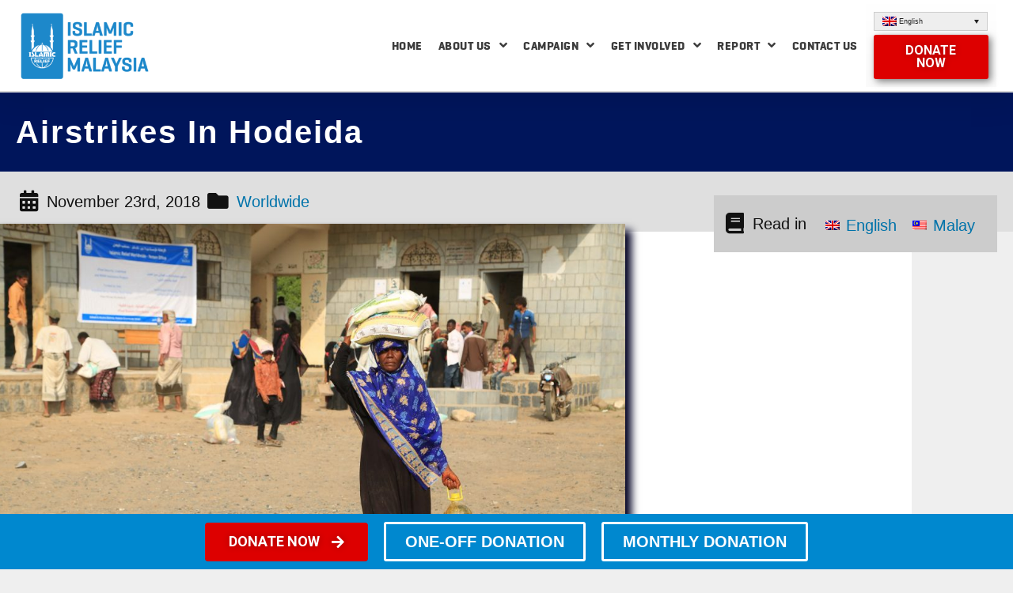

--- FILE ---
content_type: text/html; charset=UTF-8
request_url: https://islamic-relief.org.my/airstrikes-in-hodeida/
body_size: 25101
content:
<!DOCTYPE html>
<html dir="ltr" lang="en-US"
prefix="og: https://ogp.me/ns#" >
<head>
<meta charset="UTF-8">
<meta name="viewport" content="width=device-width, initial-scale=1.0, viewport-fit=cover" />		<title>Airstrikes In Hodeida | Islamic Relief Malaysia</title>
<link rel="alternate" hreflang="en" href="https://islamic-relief.org.my/airstrikes-in-hodeida/" />
<link rel="alternate" hreflang="ms" href="https://islamic-relief.org.my/ms/serangan-udara-di-hudaidah/" />
<!-- All in One SEO 4.3.4.1 - aioseo.com -->
<meta name="robots" content="max-image-preview:large" />
<meta name="google-site-verification" content="yqsmyNYoBJfOBbFOzoQmWszH6ow9BAOHrMKfo30Mzys" />
<link rel="canonical" href="https://islamic-relief.org.my/airstrikes-in-hodeida/" />
<meta name="generator" content="All in One SEO (AIOSEO) 4.3.4.1 " />
<meta name="google-site-verification"
content="yqsmyNYoBJfOBbFOzoQmWszH6ow9BAOHrMKfo30Mzys" />
<meta property="og:locale" content="en_US" />
<meta property="og:site_name" content="Islamic Relief Malaysia | Think HUMANITY, Think ISLAMIC RELIEF!" />
<meta property="og:type" content="article" />
<meta property="og:title" content="Airstrikes In Hodeida | Islamic Relief Malaysia" />
<meta property="og:url" content="https://islamic-relief.org.my/airstrikes-in-hodeida/" />
<meta property="og:image" content="https://islamic-relief.org.my/wp-content/uploads/2024/05/IRM_CI_LOGO_SINGLE_280320-01.png" />
<meta property="og:image:secure_url" content="https://islamic-relief.org.my/wp-content/uploads/2024/05/IRM_CI_LOGO_SINGLE_280320-01.png" />
<meta property="og:image:width" content="3544" />
<meta property="og:image:height" content="3804" />
<meta property="article:published_time" content="2018-11-23T03:55:22+00:00" />
<meta property="article:modified_time" content="2018-11-23T03:56:24+00:00" />
<meta property="article:publisher" content="https://www.facebook.com/IslamicReliefMalaysia" />
<meta name="twitter:card" content="summary" />
<meta name="twitter:site" content="@IslamicReliefMY" />
<meta name="twitter:title" content="Airstrikes In Hodeida | Islamic Relief Malaysia" />
<meta name="twitter:creator" content="@IslamicReliefMY" />
<meta name="twitter:image" content="https://islamic-relief.org.my/wp-content/uploads/2024/05/IRM_CI_LOGO_SINGLE_280320-01.png" />
<meta name="google" content="nositelinkssearchbox" />
<script type="application/ld+json" class="aioseo-schema">
{"@context":"https:\/\/schema.org","@graph":[{"@type":"Article","@id":"https:\/\/islamic-relief.org.my\/airstrikes-in-hodeida\/#article","name":"Airstrikes In Hodeida | Islamic Relief Malaysia","headline":"Airstrikes In Hodeida","author":{"@id":"https:\/\/islamic-relief.org.my\/author\/admin\/#author"},"publisher":{"@id":"https:\/\/islamic-relief.org.my\/#organization"},"image":{"@type":"ImageObject","url":"https:\/\/islamic-relief.org.my\/wp-content\/uploads\/2018\/11\/RS140614_565A1992.jpg","width":6720,"height":4480},"datePublished":"2018-11-23T03:55:22+08:00","dateModified":"2018-11-23T03:56:24+08:00","inLanguage":"en-US","mainEntityOfPage":{"@id":"https:\/\/islamic-relief.org.my\/airstrikes-in-hodeida\/#webpage"},"isPartOf":{"@id":"https:\/\/islamic-relief.org.my\/airstrikes-in-hodeida\/#webpage"},"articleSection":"Worldwide, Optional"},{"@type":"BreadcrumbList","@id":"https:\/\/islamic-relief.org.my\/airstrikes-in-hodeida\/#breadcrumblist","itemListElement":[{"@type":"ListItem","@id":"https:\/\/islamic-relief.org.my\/#listItem","position":1,"item":{"@type":"WebPage","@id":"https:\/\/islamic-relief.org.my\/","name":"Home","description":"Think HUMANITY, Think ISLAMIC RELIEF!","url":"https:\/\/islamic-relief.org.my\/"},"nextItem":"https:\/\/islamic-relief.org.my\/airstrikes-in-hodeida\/#listItem"},{"@type":"ListItem","@id":"https:\/\/islamic-relief.org.my\/airstrikes-in-hodeida\/#listItem","position":2,"item":{"@type":"WebPage","@id":"https:\/\/islamic-relief.org.my\/airstrikes-in-hodeida\/","name":"Airstrikes In Hodeida","url":"https:\/\/islamic-relief.org.my\/airstrikes-in-hodeida\/"},"previousItem":"https:\/\/islamic-relief.org.my\/#listItem"}]},{"@type":"Organization","@id":"https:\/\/islamic-relief.org.my\/#organization","name":"Islamic Relief Malaysia","url":"https:\/\/islamic-relief.org.my\/","logo":{"@type":"ImageObject","url":"https:\/\/islamic-relief.org.my\/wp-content\/uploads\/2019\/04\/IR-Logo_New-01-1.png","@id":"https:\/\/islamic-relief.org.my\/#organizationLogo","width":1605,"height":855},"image":{"@id":"https:\/\/islamic-relief.org.my\/#organizationLogo"},"sameAs":["https:\/\/www.facebook.com\/IslamicReliefMalaysia","https:\/\/twitter.com\/IslamicReliefMY","https:\/\/www.instagram.com\/IslamicReliefMalaysia\/","https:\/\/www.youtube.com\/user\/irmalaysia","https:\/\/www.linkedin.com\/company\/3351847\/admin\/feed\/posts\/"],"contactPoint":{"@type":"ContactPoint","telephone":"+60389263434","contactType":"Customer Support"}},{"@type":"Person","@id":"https:\/\/islamic-relief.org.my\/author\/admin\/#author","url":"https:\/\/islamic-relief.org.my\/author\/admin\/","name":"admin","image":{"@type":"ImageObject","@id":"https:\/\/islamic-relief.org.my\/airstrikes-in-hodeida\/#authorImage","url":"https:\/\/secure.gravatar.com\/avatar\/9909ca8741bf19dec2c07256f495709b?s=96&d=mm&r=g","width":96,"height":96,"caption":"admin"}},{"@type":"WebPage","@id":"https:\/\/islamic-relief.org.my\/airstrikes-in-hodeida\/#webpage","url":"https:\/\/islamic-relief.org.my\/airstrikes-in-hodeida\/","name":"Airstrikes In Hodeida | Islamic Relief Malaysia","inLanguage":"en-US","isPartOf":{"@id":"https:\/\/islamic-relief.org.my\/#website"},"breadcrumb":{"@id":"https:\/\/islamic-relief.org.my\/airstrikes-in-hodeida\/#breadcrumblist"},"author":{"@id":"https:\/\/islamic-relief.org.my\/author\/admin\/#author"},"creator":{"@id":"https:\/\/islamic-relief.org.my\/author\/admin\/#author"},"image":{"@type":"ImageObject","url":"https:\/\/islamic-relief.org.my\/wp-content\/uploads\/2018\/11\/RS140614_565A1992.jpg","@id":"https:\/\/islamic-relief.org.my\/#mainImage","width":6720,"height":4480},"primaryImageOfPage":{"@id":"https:\/\/islamic-relief.org.my\/airstrikes-in-hodeida\/#mainImage"},"datePublished":"2018-11-23T03:55:22+08:00","dateModified":"2018-11-23T03:56:24+08:00"},{"@type":"WebSite","@id":"https:\/\/islamic-relief.org.my\/#website","url":"https:\/\/islamic-relief.org.my\/","name":"Islamic Relief Malaysia","description":"Think HUMANITY, Think ISLAMIC RELIEF!","inLanguage":"en-US","publisher":{"@id":"https:\/\/islamic-relief.org.my\/#organization"}}]}
</script>
<!-- All in One SEO -->
<link rel='dns-prefetch' href='//fonts.googleapis.com' />
<link rel="alternate" type="application/rss+xml" title="Islamic Relief Malaysia &raquo; Feed" href="https://islamic-relief.org.my/feed/" />
<link rel="alternate" type="application/rss+xml" title="Islamic Relief Malaysia &raquo; Comments Feed" href="https://islamic-relief.org.my/comments/feed/" />
<!-- This site uses the Google Analytics by ExactMetrics plugin v6.7.0 - Using Analytics tracking - https://www.exactmetrics.com/ -->
<script src="//www.googletagmanager.com/gtag/js?id=UA-64249429-1"  type="text/javascript" data-cfasync="false"></script>
<script type="text/javascript" data-cfasync="false">
var em_version = '6.7.0';
var em_track_user = true;
var em_no_track_reason = '';
var disableStr = 'ga-disable-UA-64249429-1';
/* Function to detect opted out users */
function __gtagTrackerIsOptedOut() {
return document.cookie.indexOf( disableStr + '=true' ) > - 1;
}
/* Disable tracking if the opt-out cookie exists. */
if ( __gtagTrackerIsOptedOut() ) {
window[disableStr] = true;
}
/* Opt-out function */
function __gtagTrackerOptout() {
document.cookie = disableStr + '=true; expires=Thu, 31 Dec 2099 23:59:59 UTC; path=/';
window[disableStr] = true;
}
if ( 'undefined' === typeof gaOptout ) {
function gaOptout() {
__gtagTrackerOptout();
}
}
window.dataLayer = window.dataLayer || [];
if ( em_track_user ) {
function __gtagTracker() {dataLayer.push( arguments );}
__gtagTracker( 'js', new Date() );
__gtagTracker( 'set', {
'developer_id.dNDMyYj' : true,
});
__gtagTracker( 'config', 'UA-64249429-1', {
forceSSL:true,					} );
window.gtag = __gtagTracker;										(
function () {
/* https://developers.google.com/analytics/devguides/collection/analyticsjs/ */
/* ga and __gaTracker compatibility shim. */
var noopfn = function () {
return null;
};
var newtracker = function () {
return new Tracker();
};
var Tracker = function () {
return null;
};
var p = Tracker.prototype;
p.get = noopfn;
p.set = noopfn;
p.send = function (){
var args = Array.prototype.slice.call(arguments);
args.unshift( 'send' );
__gaTracker.apply(null, args);
};
var __gaTracker = function () {
var len = arguments.length;
if ( len === 0 ) {
return;
}
var f = arguments[len - 1];
if ( typeof f !== 'object' || f === null || typeof f.hitCallback !== 'function' ) {
if ( 'send' === arguments[0] ) {
var hitConverted, hitObject = false, action;
if ( 'event' === arguments[1] ) {
if ( 'undefined' !== typeof arguments[3] ) {
hitObject = {
'eventAction': arguments[3],
'eventCategory': arguments[2],
'eventLabel': arguments[4],
'value': arguments[5] ? arguments[5] : 1,
}
}
}
if ( typeof arguments[2] === 'object' ) {
hitObject = arguments[2];
}
if ( typeof arguments[5] === 'object' ) {
Object.assign( hitObject, arguments[5] );
}
if ( 'undefined' !== typeof (
arguments[1].hitType
) ) {
hitObject = arguments[1];
}
if ( hitObject ) {
action = 'timing' === arguments[1].hitType ? 'timing_complete' : hitObject.eventAction;
hitConverted = mapArgs( hitObject );
__gtagTracker( 'event', action, hitConverted );
}
}
return;
}
function mapArgs( args ) {
var gaKey, hit = {};
var gaMap = {
'eventCategory': 'event_category',
'eventAction': 'event_action',
'eventLabel': 'event_label',
'eventValue': 'event_value',
'nonInteraction': 'non_interaction',
'timingCategory': 'event_category',
'timingVar': 'name',
'timingValue': 'value',
'timingLabel': 'event_label',
};
for ( gaKey in gaMap ) {
if ( 'undefined' !== typeof args[gaKey] ) {
hit[gaMap[gaKey]] = args[gaKey];
}
}
return hit;
}
try {
f.hitCallback();
} catch ( ex ) {
}
};
__gaTracker.create = newtracker;
__gaTracker.getByName = newtracker;
__gaTracker.getAll = function () {
return [];
};
__gaTracker.remove = noopfn;
__gaTracker.loaded = true;
window['__gaTracker'] = __gaTracker;
}
)();
} else {
console.log( "" );
( function () {
function __gtagTracker() {
return null;
}
window['__gtagTracker'] = __gtagTracker;
window['gtag'] = __gtagTracker;
} )();
}
</script>
<!-- / Google Analytics by ExactMetrics -->
<!-- This site uses the Google Analytics by MonsterInsights plugin v9.11.0 - Using Analytics tracking - https://www.monsterinsights.com/ -->
<!-- Note: MonsterInsights is not currently configured on this site. The site owner needs to authenticate with Google Analytics in the MonsterInsights settings panel. -->
<!-- No tracking code set -->
<!-- / Google Analytics by MonsterInsights -->
<script type="text/javascript">
window._wpemojiSettings = {"baseUrl":"https:\/\/s.w.org\/images\/core\/emoji\/14.0.0\/72x72\/","ext":".png","svgUrl":"https:\/\/s.w.org\/images\/core\/emoji\/14.0.0\/svg\/","svgExt":".svg","source":{"concatemoji":"https:\/\/islamic-relief.org.my\/wp-includes\/js\/wp-emoji-release.min.js?ver=6.2.8"}};
/*! This file is auto-generated */
!function(e,a,t){var n,r,o,i=a.createElement("canvas"),p=i.getContext&&i.getContext("2d");function s(e,t){p.clearRect(0,0,i.width,i.height),p.fillText(e,0,0);e=i.toDataURL();return p.clearRect(0,0,i.width,i.height),p.fillText(t,0,0),e===i.toDataURL()}function c(e){var t=a.createElement("script");t.src=e,t.defer=t.type="text/javascript",a.getElementsByTagName("head")[0].appendChild(t)}for(o=Array("flag","emoji"),t.supports={everything:!0,everythingExceptFlag:!0},r=0;r<o.length;r++)t.supports[o[r]]=function(e){if(p&&p.fillText)switch(p.textBaseline="top",p.font="600 32px Arial",e){case"flag":return s("\ud83c\udff3\ufe0f\u200d\u26a7\ufe0f","\ud83c\udff3\ufe0f\u200b\u26a7\ufe0f")?!1:!s("\ud83c\uddfa\ud83c\uddf3","\ud83c\uddfa\u200b\ud83c\uddf3")&&!s("\ud83c\udff4\udb40\udc67\udb40\udc62\udb40\udc65\udb40\udc6e\udb40\udc67\udb40\udc7f","\ud83c\udff4\u200b\udb40\udc67\u200b\udb40\udc62\u200b\udb40\udc65\u200b\udb40\udc6e\u200b\udb40\udc67\u200b\udb40\udc7f");case"emoji":return!s("\ud83e\udef1\ud83c\udffb\u200d\ud83e\udef2\ud83c\udfff","\ud83e\udef1\ud83c\udffb\u200b\ud83e\udef2\ud83c\udfff")}return!1}(o[r]),t.supports.everything=t.supports.everything&&t.supports[o[r]],"flag"!==o[r]&&(t.supports.everythingExceptFlag=t.supports.everythingExceptFlag&&t.supports[o[r]]);t.supports.everythingExceptFlag=t.supports.everythingExceptFlag&&!t.supports.flag,t.DOMReady=!1,t.readyCallback=function(){t.DOMReady=!0},t.supports.everything||(n=function(){t.readyCallback()},a.addEventListener?(a.addEventListener("DOMContentLoaded",n,!1),e.addEventListener("load",n,!1)):(e.attachEvent("onload",n),a.attachEvent("onreadystatechange",function(){"complete"===a.readyState&&t.readyCallback()})),(e=t.source||{}).concatemoji?c(e.concatemoji):e.wpemoji&&e.twemoji&&(c(e.twemoji),c(e.wpemoji)))}(window,document,window._wpemojiSettings);
</script>
<style type="text/css">
img.wp-smiley,
img.emoji {
display: inline !important;
border: none !important;
box-shadow: none !important;
height: 1em !important;
width: 1em !important;
margin: 0 0.07em !important;
vertical-align: -0.1em !important;
background: none !important;
padding: 0 !important;
}
</style>
<!-- <link rel='stylesheet' id='drop_uploader-css' href='https://islamic-relief.org.my/wp-content/plugins/ninja-forms-drop-uploader/css/drop_uploader.css?ver=6.2.8' type='text/css' media='all' /> -->
<!-- <link rel='stylesheet' id='pe-icon-7-stroke-css' href='https://islamic-relief.org.my/wp-content/plugins/ninja-forms-drop-uploader/pe-icon-7-stroke/css/pe-icon-7-stroke.css?ver=6.2.8' type='text/css' media='all' /> -->
<!-- <link rel='stylesheet' id='pt-cv-public-style-css' href='https://islamic-relief.org.my/wp-content/plugins/content-views-query-and-display-post-page/public/assets/css/cv.css?ver=2.4.0.1' type='text/css' media='all' /> -->
<!-- <link rel='stylesheet' id='pt-cv-public-pro-style-css' href='https://islamic-relief.org.my/wp-content/plugins/pt-content-views-pro/public/assets/css/cvpro.min.css?ver=5.8.5.1' type='text/css' media='all' /> -->
<!-- <link rel='stylesheet' id='layerslider-css' href='https://islamic-relief.org.my/wp-content/plugins/LayerSlider/assets/static/layerslider/css/layerslider.css?ver=7.6.9' type='text/css' media='all' /> -->
<link rel="stylesheet" type="text/css" href="//islamic-relief.org.my/wp-content/cache/wpfc-minified/efbg5ne0/shbx.css" media="all"/>
<link rel='stylesheet' id='ls-google-fonts-css' href='https://fonts.googleapis.com/css?family=Lato:100,100i,200,200i,300,300i,400,400i,500,500i,600,600i,700,700i,800,800i,900,900i%7COpen+Sans:100,100i,200,200i,300,300i,400,400i,500,500i,600,600i,700,700i,800,800i,900,900i%7CIndie+Flower:100,100i,200,200i,300,300i,400,400i,500,500i,600,600i,700,700i,800,800i,900,900i%7COswald:100,100i,200,200i,300,300i,400,400i,500,500i,600,600i,700,700i,800,800i,900,900i' type='text/css' media='all' />
<!-- <link rel='stylesheet' id='element-pack-site-css' href='https://islamic-relief.org.my/wp-content/plugins/bdthemes-element-pack/assets/css/element-pack-site.css?ver=3.0.3' type='text/css' media='all' /> -->
<!-- <link rel='stylesheet' id='wp-block-library-css' href='https://islamic-relief.org.my/wp-includes/css/dist/block-library/style.min.css?ver=6.2.8' type='text/css' media='all' /> -->
<link rel="stylesheet" type="text/css" href="//islamic-relief.org.my/wp-content/cache/wpfc-minified/zwmnrsh/shbx.css" media="all"/>
<style id='wp-block-library-theme-inline-css' type='text/css'>
.wp-block-audio figcaption{color:#555;font-size:13px;text-align:center}.is-dark-theme .wp-block-audio figcaption{color:hsla(0,0%,100%,.65)}.wp-block-audio{margin:0 0 1em}.wp-block-code{border:1px solid #ccc;border-radius:4px;font-family:Menlo,Consolas,monaco,monospace;padding:.8em 1em}.wp-block-embed figcaption{color:#555;font-size:13px;text-align:center}.is-dark-theme .wp-block-embed figcaption{color:hsla(0,0%,100%,.65)}.wp-block-embed{margin:0 0 1em}.blocks-gallery-caption{color:#555;font-size:13px;text-align:center}.is-dark-theme .blocks-gallery-caption{color:hsla(0,0%,100%,.65)}.wp-block-image figcaption{color:#555;font-size:13px;text-align:center}.is-dark-theme .wp-block-image figcaption{color:hsla(0,0%,100%,.65)}.wp-block-image{margin:0 0 1em}.wp-block-pullquote{border-bottom:4px solid;border-top:4px solid;color:currentColor;margin-bottom:1.75em}.wp-block-pullquote cite,.wp-block-pullquote footer,.wp-block-pullquote__citation{color:currentColor;font-size:.8125em;font-style:normal;text-transform:uppercase}.wp-block-quote{border-left:.25em solid;margin:0 0 1.75em;padding-left:1em}.wp-block-quote cite,.wp-block-quote footer{color:currentColor;font-size:.8125em;font-style:normal;position:relative}.wp-block-quote.has-text-align-right{border-left:none;border-right:.25em solid;padding-left:0;padding-right:1em}.wp-block-quote.has-text-align-center{border:none;padding-left:0}.wp-block-quote.is-large,.wp-block-quote.is-style-large,.wp-block-quote.is-style-plain{border:none}.wp-block-search .wp-block-search__label{font-weight:700}.wp-block-search__button{border:1px solid #ccc;padding:.375em .625em}:where(.wp-block-group.has-background){padding:1.25em 2.375em}.wp-block-separator.has-css-opacity{opacity:.4}.wp-block-separator{border:none;border-bottom:2px solid;margin-left:auto;margin-right:auto}.wp-block-separator.has-alpha-channel-opacity{opacity:1}.wp-block-separator:not(.is-style-wide):not(.is-style-dots){width:100px}.wp-block-separator.has-background:not(.is-style-dots){border-bottom:none;height:1px}.wp-block-separator.has-background:not(.is-style-wide):not(.is-style-dots){height:2px}.wp-block-table{margin:0 0 1em}.wp-block-table td,.wp-block-table th{word-break:normal}.wp-block-table figcaption{color:#555;font-size:13px;text-align:center}.is-dark-theme .wp-block-table figcaption{color:hsla(0,0%,100%,.65)}.wp-block-video figcaption{color:#555;font-size:13px;text-align:center}.is-dark-theme .wp-block-video figcaption{color:hsla(0,0%,100%,.65)}.wp-block-video{margin:0 0 1em}.wp-block-template-part.has-background{margin-bottom:0;margin-top:0;padding:1.25em 2.375em}
</style>
<!-- <link rel='stylesheet' id='classic-theme-styles-css' href='https://islamic-relief.org.my/wp-includes/css/classic-themes.min.css?ver=6.2.8' type='text/css' media='all' /> -->
<link rel="stylesheet" type="text/css" href="//islamic-relief.org.my/wp-content/cache/wpfc-minified/kl6it25a/shbx.css" media="all"/>
<style id='global-styles-inline-css' type='text/css'>
body{--wp--preset--color--black: #000000;--wp--preset--color--cyan-bluish-gray: #abb8c3;--wp--preset--color--white: #FFF;--wp--preset--color--pale-pink: #f78da7;--wp--preset--color--vivid-red: #cf2e2e;--wp--preset--color--luminous-vivid-orange: #ff6900;--wp--preset--color--luminous-vivid-amber: #fcb900;--wp--preset--color--light-green-cyan: #7bdcb5;--wp--preset--color--vivid-green-cyan: #00d084;--wp--preset--color--pale-cyan-blue: #8ed1fc;--wp--preset--color--vivid-cyan-blue: #0693e3;--wp--preset--color--vivid-purple: #9b51e0;--wp--preset--color--primary: #0073a8;--wp--preset--color--secondary: #005075;--wp--preset--color--dark-gray: #111;--wp--preset--color--light-gray: #767676;--wp--preset--gradient--vivid-cyan-blue-to-vivid-purple: linear-gradient(135deg,rgba(6,147,227,1) 0%,rgb(155,81,224) 100%);--wp--preset--gradient--light-green-cyan-to-vivid-green-cyan: linear-gradient(135deg,rgb(122,220,180) 0%,rgb(0,208,130) 100%);--wp--preset--gradient--luminous-vivid-amber-to-luminous-vivid-orange: linear-gradient(135deg,rgba(252,185,0,1) 0%,rgba(255,105,0,1) 100%);--wp--preset--gradient--luminous-vivid-orange-to-vivid-red: linear-gradient(135deg,rgba(255,105,0,1) 0%,rgb(207,46,46) 100%);--wp--preset--gradient--very-light-gray-to-cyan-bluish-gray: linear-gradient(135deg,rgb(238,238,238) 0%,rgb(169,184,195) 100%);--wp--preset--gradient--cool-to-warm-spectrum: linear-gradient(135deg,rgb(74,234,220) 0%,rgb(151,120,209) 20%,rgb(207,42,186) 40%,rgb(238,44,130) 60%,rgb(251,105,98) 80%,rgb(254,248,76) 100%);--wp--preset--gradient--blush-light-purple: linear-gradient(135deg,rgb(255,206,236) 0%,rgb(152,150,240) 100%);--wp--preset--gradient--blush-bordeaux: linear-gradient(135deg,rgb(254,205,165) 0%,rgb(254,45,45) 50%,rgb(107,0,62) 100%);--wp--preset--gradient--luminous-dusk: linear-gradient(135deg,rgb(255,203,112) 0%,rgb(199,81,192) 50%,rgb(65,88,208) 100%);--wp--preset--gradient--pale-ocean: linear-gradient(135deg,rgb(255,245,203) 0%,rgb(182,227,212) 50%,rgb(51,167,181) 100%);--wp--preset--gradient--electric-grass: linear-gradient(135deg,rgb(202,248,128) 0%,rgb(113,206,126) 100%);--wp--preset--gradient--midnight: linear-gradient(135deg,rgb(2,3,129) 0%,rgb(40,116,252) 100%);--wp--preset--duotone--dark-grayscale: url('#wp-duotone-dark-grayscale');--wp--preset--duotone--grayscale: url('#wp-duotone-grayscale');--wp--preset--duotone--purple-yellow: url('#wp-duotone-purple-yellow');--wp--preset--duotone--blue-red: url('#wp-duotone-blue-red');--wp--preset--duotone--midnight: url('#wp-duotone-midnight');--wp--preset--duotone--magenta-yellow: url('#wp-duotone-magenta-yellow');--wp--preset--duotone--purple-green: url('#wp-duotone-purple-green');--wp--preset--duotone--blue-orange: url('#wp-duotone-blue-orange');--wp--preset--font-size--small: 19.5px;--wp--preset--font-size--medium: 20px;--wp--preset--font-size--large: 36.5px;--wp--preset--font-size--x-large: 42px;--wp--preset--font-size--normal: 22px;--wp--preset--font-size--huge: 49.5px;--wp--preset--spacing--20: 0.44rem;--wp--preset--spacing--30: 0.67rem;--wp--preset--spacing--40: 1rem;--wp--preset--spacing--50: 1.5rem;--wp--preset--spacing--60: 2.25rem;--wp--preset--spacing--70: 3.38rem;--wp--preset--spacing--80: 5.06rem;--wp--preset--shadow--natural: 6px 6px 9px rgba(0, 0, 0, 0.2);--wp--preset--shadow--deep: 12px 12px 50px rgba(0, 0, 0, 0.4);--wp--preset--shadow--sharp: 6px 6px 0px rgba(0, 0, 0, 0.2);--wp--preset--shadow--outlined: 6px 6px 0px -3px rgba(255, 255, 255, 1), 6px 6px rgba(0, 0, 0, 1);--wp--preset--shadow--crisp: 6px 6px 0px rgba(0, 0, 0, 1);}:where(.is-layout-flex){gap: 0.5em;}body .is-layout-flow > .alignleft{float: left;margin-inline-start: 0;margin-inline-end: 2em;}body .is-layout-flow > .alignright{float: right;margin-inline-start: 2em;margin-inline-end: 0;}body .is-layout-flow > .aligncenter{margin-left: auto !important;margin-right: auto !important;}body .is-layout-constrained > .alignleft{float: left;margin-inline-start: 0;margin-inline-end: 2em;}body .is-layout-constrained > .alignright{float: right;margin-inline-start: 2em;margin-inline-end: 0;}body .is-layout-constrained > .aligncenter{margin-left: auto !important;margin-right: auto !important;}body .is-layout-constrained > :where(:not(.alignleft):not(.alignright):not(.alignfull)){max-width: var(--wp--style--global--content-size);margin-left: auto !important;margin-right: auto !important;}body .is-layout-constrained > .alignwide{max-width: var(--wp--style--global--wide-size);}body .is-layout-flex{display: flex;}body .is-layout-flex{flex-wrap: wrap;align-items: center;}body .is-layout-flex > *{margin: 0;}:where(.wp-block-columns.is-layout-flex){gap: 2em;}.has-black-color{color: var(--wp--preset--color--black) !important;}.has-cyan-bluish-gray-color{color: var(--wp--preset--color--cyan-bluish-gray) !important;}.has-white-color{color: var(--wp--preset--color--white) !important;}.has-pale-pink-color{color: var(--wp--preset--color--pale-pink) !important;}.has-vivid-red-color{color: var(--wp--preset--color--vivid-red) !important;}.has-luminous-vivid-orange-color{color: var(--wp--preset--color--luminous-vivid-orange) !important;}.has-luminous-vivid-amber-color{color: var(--wp--preset--color--luminous-vivid-amber) !important;}.has-light-green-cyan-color{color: var(--wp--preset--color--light-green-cyan) !important;}.has-vivid-green-cyan-color{color: var(--wp--preset--color--vivid-green-cyan) !important;}.has-pale-cyan-blue-color{color: var(--wp--preset--color--pale-cyan-blue) !important;}.has-vivid-cyan-blue-color{color: var(--wp--preset--color--vivid-cyan-blue) !important;}.has-vivid-purple-color{color: var(--wp--preset--color--vivid-purple) !important;}.has-black-background-color{background-color: var(--wp--preset--color--black) !important;}.has-cyan-bluish-gray-background-color{background-color: var(--wp--preset--color--cyan-bluish-gray) !important;}.has-white-background-color{background-color: var(--wp--preset--color--white) !important;}.has-pale-pink-background-color{background-color: var(--wp--preset--color--pale-pink) !important;}.has-vivid-red-background-color{background-color: var(--wp--preset--color--vivid-red) !important;}.has-luminous-vivid-orange-background-color{background-color: var(--wp--preset--color--luminous-vivid-orange) !important;}.has-luminous-vivid-amber-background-color{background-color: var(--wp--preset--color--luminous-vivid-amber) !important;}.has-light-green-cyan-background-color{background-color: var(--wp--preset--color--light-green-cyan) !important;}.has-vivid-green-cyan-background-color{background-color: var(--wp--preset--color--vivid-green-cyan) !important;}.has-pale-cyan-blue-background-color{background-color: var(--wp--preset--color--pale-cyan-blue) !important;}.has-vivid-cyan-blue-background-color{background-color: var(--wp--preset--color--vivid-cyan-blue) !important;}.has-vivid-purple-background-color{background-color: var(--wp--preset--color--vivid-purple) !important;}.has-black-border-color{border-color: var(--wp--preset--color--black) !important;}.has-cyan-bluish-gray-border-color{border-color: var(--wp--preset--color--cyan-bluish-gray) !important;}.has-white-border-color{border-color: var(--wp--preset--color--white) !important;}.has-pale-pink-border-color{border-color: var(--wp--preset--color--pale-pink) !important;}.has-vivid-red-border-color{border-color: var(--wp--preset--color--vivid-red) !important;}.has-luminous-vivid-orange-border-color{border-color: var(--wp--preset--color--luminous-vivid-orange) !important;}.has-luminous-vivid-amber-border-color{border-color: var(--wp--preset--color--luminous-vivid-amber) !important;}.has-light-green-cyan-border-color{border-color: var(--wp--preset--color--light-green-cyan) !important;}.has-vivid-green-cyan-border-color{border-color: var(--wp--preset--color--vivid-green-cyan) !important;}.has-pale-cyan-blue-border-color{border-color: var(--wp--preset--color--pale-cyan-blue) !important;}.has-vivid-cyan-blue-border-color{border-color: var(--wp--preset--color--vivid-cyan-blue) !important;}.has-vivid-purple-border-color{border-color: var(--wp--preset--color--vivid-purple) !important;}.has-vivid-cyan-blue-to-vivid-purple-gradient-background{background: var(--wp--preset--gradient--vivid-cyan-blue-to-vivid-purple) !important;}.has-light-green-cyan-to-vivid-green-cyan-gradient-background{background: var(--wp--preset--gradient--light-green-cyan-to-vivid-green-cyan) !important;}.has-luminous-vivid-amber-to-luminous-vivid-orange-gradient-background{background: var(--wp--preset--gradient--luminous-vivid-amber-to-luminous-vivid-orange) !important;}.has-luminous-vivid-orange-to-vivid-red-gradient-background{background: var(--wp--preset--gradient--luminous-vivid-orange-to-vivid-red) !important;}.has-very-light-gray-to-cyan-bluish-gray-gradient-background{background: var(--wp--preset--gradient--very-light-gray-to-cyan-bluish-gray) !important;}.has-cool-to-warm-spectrum-gradient-background{background: var(--wp--preset--gradient--cool-to-warm-spectrum) !important;}.has-blush-light-purple-gradient-background{background: var(--wp--preset--gradient--blush-light-purple) !important;}.has-blush-bordeaux-gradient-background{background: var(--wp--preset--gradient--blush-bordeaux) !important;}.has-luminous-dusk-gradient-background{background: var(--wp--preset--gradient--luminous-dusk) !important;}.has-pale-ocean-gradient-background{background: var(--wp--preset--gradient--pale-ocean) !important;}.has-electric-grass-gradient-background{background: var(--wp--preset--gradient--electric-grass) !important;}.has-midnight-gradient-background{background: var(--wp--preset--gradient--midnight) !important;}.has-small-font-size{font-size: var(--wp--preset--font-size--small) !important;}.has-medium-font-size{font-size: var(--wp--preset--font-size--medium) !important;}.has-large-font-size{font-size: var(--wp--preset--font-size--large) !important;}.has-x-large-font-size{font-size: var(--wp--preset--font-size--x-large) !important;}
.wp-block-navigation a:where(:not(.wp-element-button)){color: inherit;}
:where(.wp-block-columns.is-layout-flex){gap: 2em;}
.wp-block-pullquote{font-size: 1.5em;line-height: 1.6;}
</style>
<!-- <link rel='stylesheet' id='wpml-legacy-dropdown-0-css' href='//islamic-relief.org.my/wp-content/plugins/sitepress-multilingual-cms/templates/language-switchers/legacy-dropdown/style%20(copy).css?ver=1' type='text/css' media='all' /> -->
<!-- <link rel='stylesheet' id='wpml-legacy-dropdown-1-css' href='//islamic-relief.org.my/wp-content/plugins/sitepress-multilingual-cms/templates/language-switchers/legacy-dropdown/style.css?ver=1' type='text/css' media='all' /> -->
<link rel="stylesheet" type="text/css" href="//islamic-relief.org.my/wp-content/cache/wpfc-minified/1s3wmncu/shbx.css" media="all"/>
<style id='wpml-legacy-dropdown-1-inline-css' type='text/css'>
.wpml-ls-statics-shortcode_actions{background-color:#e5e5e5;}.wpml-ls-statics-shortcode_actions, .wpml-ls-statics-shortcode_actions .wpml-ls-sub-menu, .wpml-ls-statics-shortcode_actions a {border-color:#cdcdcd;}.wpml-ls-statics-shortcode_actions a {color:#222222;background-color:#e5e5e5;}.wpml-ls-statics-shortcode_actions a:hover,.wpml-ls-statics-shortcode_actions a:focus {color:#000000;background-color:#eeeeee;}.wpml-ls-statics-shortcode_actions .wpml-ls-current-language>a {color:#222222;background-color:#eeeeee;}.wpml-ls-statics-shortcode_actions .wpml-ls-current-language:hover>a, .wpml-ls-statics-shortcode_actions .wpml-ls-current-language>a:focus {color:#000000;background-color:#eeeeee;}
#lang_sel_list a { color: #ffffff !important; }
</style>
<!-- <link rel='stylesheet' id='twentynineteen-style-css' href='https://islamic-relief.org.my/wp-content/themes/twentynineteen-child/style.css?ver=1.3' type='text/css' media='all' /> -->
<link rel="stylesheet" type="text/css" href="//islamic-relief.org.my/wp-content/cache/wpfc-minified/d7v304i4/shbx.css" media="all"/>
<!-- <link rel='stylesheet' id='twentynineteen-print-style-css' href='https://islamic-relief.org.my/wp-content/themes/twentynineteen-child/print.css?ver=1.3' type='text/css' media='print' /> -->
<link rel="stylesheet" type="text/css" href="//islamic-relief.org.my/wp-content/cache/wpfc-minified/qgosto83/shbx.css" media="print"/>
<!-- <link rel='stylesheet' id='elementor-icons-css' href='https://islamic-relief.org.my/wp-content/plugins/elementor/assets/lib/eicons/css/elementor-icons.min.css?ver=5.11.0' type='text/css' media='all' /> -->
<!-- <link rel='stylesheet' id='elementor-animations-css' href='https://islamic-relief.org.my/wp-content/plugins/elementor/assets/lib/animations/animations.min.css?ver=3.1.4' type='text/css' media='all' /> -->
<!-- <link rel='stylesheet' id='elementor-frontend-legacy-css' href='https://islamic-relief.org.my/wp-content/plugins/elementor/assets/css/frontend-legacy.min.css?ver=3.1.4' type='text/css' media='all' /> -->
<!-- <link rel='stylesheet' id='elementor-frontend-css' href='https://islamic-relief.org.my/wp-content/plugins/elementor/assets/css/frontend.min.css?ver=3.1.4' type='text/css' media='all' /> -->
<link rel="stylesheet" type="text/css" href="//islamic-relief.org.my/wp-content/cache/wpfc-minified/m90p71l1/shbx.css" media="all"/>
<link rel='stylesheet' id='elementor-post-39195-css' href='https://islamic-relief.org.my/wp-content/uploads/elementor/css/post-39195.css?ver=1753663454' type='text/css' media='all' />
<!-- <link rel='stylesheet' id='elementor-pro-css' href='https://islamic-relief.org.my/wp-content/plugins/elementor-pro/assets/css/frontend.min.css?ver=3.2.1' type='text/css' media='all' /> -->
<!-- <link rel='stylesheet' id='font-awesome-5-all-css' href='https://islamic-relief.org.my/wp-content/plugins/elementor/assets/lib/font-awesome/css/all.min.css?ver=3.1.4' type='text/css' media='all' /> -->
<!-- <link rel='stylesheet' id='font-awesome-4-shim-css' href='https://islamic-relief.org.my/wp-content/plugins/elementor/assets/lib/font-awesome/css/v4-shims.min.css?ver=3.1.4' type='text/css' media='all' /> -->
<!-- <link rel='stylesheet' id='elementor-global-css' href='https://islamic-relief.org.my/wp-content/uploads/elementor/css/global.css?ver=1753663460' type='text/css' media='all' /> -->
<link rel="stylesheet" type="text/css" href="//islamic-relief.org.my/wp-content/cache/wpfc-minified/lmoaewl4/shbx.css" media="all"/>
<link rel='stylesheet' id='elementor-post-9687-css' href='https://islamic-relief.org.my/wp-content/uploads/elementor/css/post-9687.css?ver=1758693158' type='text/css' media='all' />
<link rel='stylesheet' id='elementor-post-35687-css' href='https://islamic-relief.org.my/wp-content/uploads/elementor/css/post-35687.css?ver=1753665711' type='text/css' media='all' />
<!-- <link rel='stylesheet' id='js_composer_front-css' href='https://islamic-relief.org.my/wp-content/plugins/js_composer/assets/css/js_composer.min.css?ver=6.2.0' type='text/css' media='all' /> -->
<!-- <link rel='stylesheet' id='__EPYT__style-css' href='https://islamic-relief.org.my/wp-content/plugins/youtube-embed-plus/styles/ytprefs.min.css?ver=13.4.2' type='text/css' media='all' /> -->
<link rel="stylesheet" type="text/css" href="//islamic-relief.org.my/wp-content/cache/wpfc-minified/f16ve6tc/sheh.css" media="all"/>
<style id='__EPYT__style-inline-css' type='text/css'>
.epyt-gallery-thumb {
width: 33.333%;
}
@media (min-width:0px) and (max-width: 767px) {
.epyt-gallery-rowbreak {
display: none;
}
.epyt-gallery-allthumbs[class*="epyt-cols"] .epyt-gallery-thumb {
width: 100% !important;
}
}
</style>
<link rel='stylesheet' id='google-fonts-1-css' href='https://fonts.googleapis.com/css?family=Roboto%3A100%2C100italic%2C200%2C200italic%2C300%2C300italic%2C400%2C400italic%2C500%2C500italic%2C600%2C600italic%2C700%2C700italic%2C800%2C800italic%2C900%2C900italic%7CRoboto+Slab%3A100%2C100italic%2C200%2C200italic%2C300%2C300italic%2C400%2C400italic%2C500%2C500italic%2C600%2C600italic%2C700%2C700italic%2C800%2C800italic%2C900%2C900italic&#038;ver=6.2.8' type='text/css' media='all' />
<!-- <link rel='stylesheet' id='elementor-icons-shared-0-css' href='https://islamic-relief.org.my/wp-content/plugins/elementor/assets/lib/font-awesome/css/fontawesome.min.css?ver=5.15.1' type='text/css' media='all' /> -->
<!-- <link rel='stylesheet' id='elementor-icons-fa-solid-css' href='https://islamic-relief.org.my/wp-content/plugins/elementor/assets/lib/font-awesome/css/solid.min.css?ver=5.15.1' type='text/css' media='all' /> -->
<!-- <link rel='stylesheet' id='elementor-icons-fa-brands-css' href='https://islamic-relief.org.my/wp-content/plugins/elementor/assets/lib/font-awesome/css/brands.min.css?ver=5.15.1' type='text/css' media='all' /> -->
<link rel="stylesheet" type="text/css" href="//islamic-relief.org.my/wp-content/cache/wpfc-minified/mn8iqo0v/shbx.css" media="all"/>
<script src='//islamic-relief.org.my/wp-content/cache/wpfc-minified/7mn6lij7/shbx.js' type="text/javascript"></script>
<!-- <script type='text/javascript' src='https://islamic-relief.org.my/wp-includes/js/jquery/jquery.min.js?ver=3.6.4' id='jquery-core-js'></script> -->
<!-- <script type='text/javascript' src='https://islamic-relief.org.my/wp-includes/js/jquery/jquery-migrate.min.js?ver=3.4.0' id='jquery-migrate-js'></script> -->
<!-- <script type='text/javascript' src='https://islamic-relief.org.my/wp-content/plugins/ninja-forms-drop-uploader/js/drop_uploader.js?ver=6.2.8' id='drop_uploader-js'></script> -->
<script type='text/javascript' id='wp_drop_uploader-js-extra'>
/* <![CDATA[ */
var nfdu_localize = {"uploader_text":"Drop files here, or","browse_text":"Browse","only_one_error_text":"Only one file allowed","not_allowed_error_text":"File type is not allowed","big_file_before_error_text":"Files, bigger than","big_file_after_error_text":"is not allowed","allowed_before_error_text":"Only","allowed_after_error_text":"files allowed","browse_css_class":"","uploader_icon":"","file_icon":"","time_show_errors":"","layout":"","ajax_url":"https:\/\/islamic-relief.org.my\/wp-admin\/admin-ajax.php"};
/* ]]> */
</script>
<script src='//islamic-relief.org.my/wp-content/cache/wpfc-minified/8w1n7n9z/shbx.js' type="text/javascript"></script>
<!-- <script type='text/javascript' src='https://islamic-relief.org.my/wp-content/plugins/ninja-forms-drop-uploader/js/wp_drop_uploader.js?ver=6.2.8' id='wp_drop_uploader-js'></script> -->
<script type='text/javascript' id='layerslider-utils-js-extra'>
/* <![CDATA[ */
var LS_Meta = {"v":"7.6.9","fixGSAP":"1"};
/* ]]> */
</script>
<script src='//islamic-relief.org.my/wp-content/cache/wpfc-minified/2m7iomlq/shbx.js' type="text/javascript"></script>
<!-- <script type='text/javascript' src='https://islamic-relief.org.my/wp-content/plugins/LayerSlider/assets/static/layerslider/js/layerslider.utils.js?ver=7.6.9' id='layerslider-utils-js'></script> -->
<!-- <script type='text/javascript' src='https://islamic-relief.org.my/wp-content/plugins/LayerSlider/assets/static/layerslider/js/layerslider.kreaturamedia.jquery.js?ver=7.6.9' id='layerslider-js'></script> -->
<!-- <script type='text/javascript' src='https://islamic-relief.org.my/wp-content/plugins/LayerSlider/assets/static/layerslider/js/layerslider.transitions.js?ver=7.6.9' id='layerslider-transitions-js'></script> -->
<script type='text/javascript' id='exactmetrics-frontend-script-js-extra'>
/* <![CDATA[ */
var exactmetrics_frontend = {"js_events_tracking":"true","download_extensions":"zip,mp3,mpeg,pdf,docx,pptx,xlsx,rar","inbound_paths":"[{\"path\":\"\\\/go\\\/\",\"label\":\"affiliate\"},{\"path\":\"\\\/recommend\\\/\",\"label\":\"affiliate\"}]","home_url":"https:\/\/islamic-relief.org.my","hash_tracking":"false","ua":"UA-64249429-1"};
/* ]]> */
</script>
<script src='//islamic-relief.org.my/wp-content/cache/wpfc-minified/d7s3xido/shbx.js' type="text/javascript"></script>
<!-- <script type='text/javascript' src='https://islamic-relief.org.my/wp-content/plugins/google-analytics-dashboard-for-wp/assets/js/frontend-gtag.min.js?ver=6.7.0' id='exactmetrics-frontend-script-js'></script> -->
<!-- <script type='text/javascript' src='//islamic-relief.org.my/wp-content/plugins/sitepress-multilingual-cms/templates/language-switchers/legacy-dropdown/script.js?ver=1' id='wpml-legacy-dropdown-0-js'></script> -->
<!-- <script type='text/javascript' src='https://islamic-relief.org.my/wp-content/plugins/elementor/assets/lib/font-awesome/js/v4-shims.min.js?ver=3.1.4' id='font-awesome-4-shim-js'></script> -->
<script type='text/javascript' id='__ytprefs__-js-extra'>
/* <![CDATA[ */
var _EPYT_ = {"ajaxurl":"https:\/\/islamic-relief.org.my\/wp-admin\/admin-ajax.php","security":"bb32538fac","gallery_scrolloffset":"20","eppathtoscripts":"https:\/\/islamic-relief.org.my\/wp-content\/plugins\/youtube-embed-plus\/scripts\/","eppath":"https:\/\/islamic-relief.org.my\/wp-content\/plugins\/youtube-embed-plus\/","epresponsiveselector":"[\"iframe.__youtube_prefs_widget__\"]","epdovol":"1","version":"13.4.2","evselector":"iframe.__youtube_prefs__[src], iframe[src*=\"youtube.com\/embed\/\"], iframe[src*=\"youtube-nocookie.com\/embed\/\"]","ajax_compat":"","ytapi_load":"light","pause_others":"","stopMobileBuffer":"1","vi_active":"","vi_js_posttypes":[]};
/* ]]> */
</script>
<script src='//islamic-relief.org.my/wp-content/cache/wpfc-minified/2cao0vbn/shbx.js' type="text/javascript"></script>
<!-- <script type='text/javascript' src='https://islamic-relief.org.my/wp-content/plugins/youtube-embed-plus/scripts/ytprefs.min.js?ver=13.4.2' id='__ytprefs__-js'></script> -->
<meta name="generator" content="Powered by LayerSlider 7.6.9 - Build Heros, Sliders, and Popups. Create Animations and Beautiful, Rich Web Content as Easy as Never Before on WordPress." />
<!-- LayerSlider updates and docs at: https://layerslider.com -->
<link rel="https://api.w.org/" href="https://islamic-relief.org.my/wp-json/" /><link rel="alternate" type="application/json" href="https://islamic-relief.org.my/wp-json/wp/v2/posts/8299" /><link rel="EditURI" type="application/rsd+xml" title="RSD" href="https://islamic-relief.org.my/xmlrpc.php?rsd" />
<link rel="wlwmanifest" type="application/wlwmanifest+xml" href="https://islamic-relief.org.my/wp-includes/wlwmanifest.xml" />
<meta name="generator" content="WordPress 6.2.8" />
<link rel='shortlink' href='https://islamic-relief.org.my/?p=8299' />
<link rel="alternate" type="application/json+oembed" href="https://islamic-relief.org.my/wp-json/oembed/1.0/embed?url=https%3A%2F%2Fislamic-relief.org.my%2Fairstrikes-in-hodeida%2F" />
<link rel="alternate" type="text/xml+oembed" href="https://islamic-relief.org.my/wp-json/oembed/1.0/embed?url=https%3A%2F%2Fislamic-relief.org.my%2Fairstrikes-in-hodeida%2F&#038;format=xml" />
<meta name="generator" content="WPML ver:4.3.6 stt:1,63;" />
<meta name="facebook-domain-verification" content="4xh35cbl4nth056pyyavejsitudid6" />
<!-- Facebook Pixel Code -->
<script>
!function(f,b,e,v,n,t,s)
{if(f.fbq)return;n=f.fbq=function(){n.callMethod?
n.callMethod.apply(n,arguments):n.queue.push(arguments)};
if(!f._fbq)f._fbq=n;n.push=n;n.loaded=!0;n.version='2.0';
n.queue=[];t=b.createElement(e);t.async=!0;
t.src=v;s=b.getElementsByTagName(e)[0];
s.parentNode.insertBefore(t,s)}(window, document,'script',
'https://connect.facebook.net/en_US/fbevents.js');
fbq('init', '742268092605691');
fbq('track', 'PageView');
</script>
<noscript><img height="1" width="1" style="display:none"
src="https://www.facebook.com/tr?id=742268092605691&ev=PageView&noscript=1"
/></noscript>
<!-- End Facebook Pixel Code -->
<!-- Google Tag Manager -->
<script>(function(w,d,s,l,i){w[l]=w[l]||[];w[l].push({'gtm.start':
new Date().getTime(),event:'gtm.js'});var f=d.getElementsByTagName(s)[0],
j=d.createElement(s),dl=l!='dataLayer'?'&l='+l:'';j.async=true;j.src=
'https://www.googletagmanager.com/gtm.js?id='+i+dl;f.parentNode.insertBefore(j,f);
})(window,document,'script','dataLayer','GTM-56XBKLZ');</script>
<!-- End Google Tag Manager -->	<script>
function IRMcustomGoto(target_url, target_window)
{
window.open(target_url, target_window);
}
</script>
<style>
.chart-container .pr-chart-ctrl
{
display:block; 
float:left; 
width:25%;
}
.chart-container .pr-chart-ctrl .pr-chart
{
display:block;
position:relative;
width:100%;
margin:0 0 20px 0;
text-align:center;
margin-top: 30px;
}
.chart-container .pr-chart-ctrl .pr-chart canvas {
display:block; margin:0 auto; padding:0; vertical-align:center;
}
.chart-container .pr-chart-ctrl .pr-chart i
{
position:absolute;
top:0;
left:0;
width:100%;
height:180px;
line-height:180px;
font-size:40px;
font-style:normal;
color: #009dd6;
}
.chart-container .pr-chart-ctrl p
{
margin:0;
padding:0;
color: #333333;
text-align: center
}
@media screen and (max-width:500px) {
.chart-container .pr-chart-ctrl {
width:100%; margin-bottom:50px;
} 
}
@media screen and (min-width:501px) and (max-width:900px) {
.chart-container .pr-chart-ctrl {
width:50%; margin-bottom:50px;
} 
}
</style>
<script>
/**!
* easyPieChart
* Lightweight plugin to render simple, animated and retina optimized pie charts
* 
* Git Repo - https://github.com/rendro/easy-pie-chart
* MIT Licence - https://github.com/rendro/easy-pie-chart/blob/master/LICENSE 
* 
* @license 
* @author Robert Fleischmann <rendro87@gmail.com> (http://robert-fleischmann.de)
* @version 2.1.6
**/
!function(a,b){"object"==typeof exports?module.exports=b(require("jquery")):"function"==typeof define&&define.amd?define(["jquery"],b):b(a.jQuery)}(this,function(a){var b=function(a,b){var c,d=document.createElement("canvas");a.appendChild(d),"undefined"!=typeof G_vmlCanvasManager&&G_vmlCanvasManager.initElement(d);var e=d.getContext("2d");d.width=d.height=b.size;var f=1;window.devicePixelRatio>1&&(f=window.devicePixelRatio,d.style.width=d.style.height=[b.size,"px"].join(""),d.width=d.height=b.size*f,e.scale(f,f)),e.translate(b.size/2,b.size/2),e.rotate((-0.5+b.rotate/180)*Math.PI);var g=(b.size-b.lineWidth)/2;b.scaleColor&&b.scaleLength&&(g-=b.scaleLength+2),Date.now=Date.now||function(){return+new Date};var h=function(a,b,c){c=Math.min(Math.max(-1,c||0),1);var d=0>=c?!0:!1;e.beginPath(),e.arc(0,0,g,0,2*Math.PI*c,d),e.strokeStyle=a,e.lineWidth=b,e.stroke()},i=function(){var a,c;e.lineWidth=1,e.fillStyle=b.scaleColor,e.save();for(var d=24;d>0;--d)d%6===0?(c=b.scaleLength,a=0):(c=.6*b.scaleLength,a=b.scaleLength-c),e.fillRect(-b.size/2+a,0,c,1),e.rotate(Math.PI/12);e.restore()},j=function(){return window.requestAnimationFrame||window.webkitRequestAnimationFrame||window.mozRequestAnimationFrame||function(a){window.setTimeout(a,1e3/60)}}(),k=function(){b.scaleColor&&i(),b.trackColor&&h(b.trackColor,b.trackWidth||b.lineWidth,1)};this.getCanvas=function(){return d},this.getCtx=function(){return e},this.clear=function(){e.clearRect(b.size/-2,b.size/-2,b.size,b.size)},this.draw=function(a){b.scaleColor||b.trackColor?e.getImageData&&e.putImageData?c?e.putImageData(c,0,0):(k(),c=e.getImageData(0,0,b.size*f,b.size*f)):(this.clear(),k()):this.clear(),e.lineCap=b.lineCap;var d;d="function"==typeof b.barColor?b.barColor(a):b.barColor,h(d,b.lineWidth,a/100)}.bind(this),this.animate=function(a,c){var d=Date.now();b.onStart(a,c);var e=function(){var f=Math.min(Date.now()-d,b.animate.duration),g=b.easing(this,f,a,c-a,b.animate.duration);this.draw(g),b.onStep(a,c,g),f>=b.animate.duration?b.onStop(a,c):j(e)}.bind(this);j(e)}.bind(this)},c=function(a,c){var d={barColor:"#ef1e25",trackColor:"#f9f9f9",scaleColor:"#dfe0e0",scaleLength:5,lineCap:"round",lineWidth:3,trackWidth:void 0,size:110,rotate:0,animate:{duration:1e3,enabled:!0},easing:function(a,b,c,d,e){return b/=e/2,1>b?d/2*b*b+c:-d/2*(--b*(b-2)-1)+c},onStart:function(){},onStep:function(){},onStop:function(){}};if("undefined"!=typeof b)d.renderer=b;else{if("undefined"==typeof SVGRenderer)throw new Error("Please load either the SVG- or the CanvasRenderer");d.renderer=SVGRenderer}var e={},f=0,g=function(){this.el=a,this.options=e;for(var b in d)d.hasOwnProperty(b)&&(e[b]=c&&"undefined"!=typeof c[b]?c[b]:d[b],"function"==typeof e[b]&&(e[b]=e[b].bind(this)));e.easing="string"==typeof e.easing&&"undefined"!=typeof jQuery&&jQuery.isFunction(jQuery.easing[e.easing])?jQuery.easing[e.easing]:d.easing,"number"==typeof e.animate&&(e.animate={duration:e.animate,enabled:!0}),"boolean"!=typeof e.animate||e.animate||(e.animate={duration:1e3,enabled:e.animate}),this.renderer=new e.renderer(a,e),this.renderer.draw(f),a.dataset&&a.dataset.percent?this.update(parseFloat(a.dataset.percent)):a.getAttribute&&a.getAttribute("data-percent")&&this.update(parseFloat(a.getAttribute("data-percent")))}.bind(this);this.update=function(a){return a=parseFloat(a),e.animate.enabled?this.renderer.animate(f,a):this.renderer.draw(a),f=a,this}.bind(this),this.disableAnimation=function(){return e.animate.enabled=!1,this},this.enableAnimation=function(){return e.animate.enabled=!0,this},g()};a.fn.easyPieChart=function(b){return this.each(function(){var d;a.data(this,"easyPieChart")||(d=a.extend({},b,a(this).data()),a.data(this,"easyPieChart",new c(this,d)))})}});
jQuery(document).ready(function($) {
function animateElements() {
$('.pr-chart-ctrl').each(function() {
var elementPos = $(this).offset().top;
var topOfWindow = $(window).scrollTop();
var animate = $(this).data('animate');
if (elementPos < topOfWindow + $(window).height() - 30 && !animate) {
$(this).data('animate', true);
$(this).find('.pr-chart').easyPieChart({
size: 180,
barColor: '#009dd6',
trackColor: '#f2f2f2',
scaleColor: 'violet',
scaleLength: 0,
lineWidth: 15,
lineCap: 'square',
onStep: function(from, to, percent) {
$(this.el).find('i').text(Math.round(percent) + '%');
}
}).stop();
}
});
}
animateElements();
$(window).scroll(animateElements);
});	</script>
<!-- Google Tag Manager -->
<script>(function(w,d,s,l,i){w[l]=w[l]||[];w[l].push({'gtm.start':new Date().getTime(),event:'gtm.js'});var f=d.getElementsByTagName(s)[0],j=d.createElement(s),dl=l!='dataLayer'?'&l='+l:'';j.async=true;j.src='https://www.googletagmanager.com/gtm.js?id='+i+dl;f.parentNode.insertBefore(j,f);})(window,document,'script','dataLayer','GTM-56XBKLZ');</script>
<!-- End Google Tag Manager -->
<!-- Google Tag Manager (noscript) -->
<noscript><iframe src="https://www.googletagmanager.com/ns.html?id=GTM-56XBKLZ" height="0" width="0" style="display:none;visibility:hidden"></iframe></noscript>
<!-- End Google Tag Manager (noscript) -->
<!-- BEGIN recaptcha, injected by plugin wp-recaptcha-integration  -->
<!-- END recaptcha -->
<meta name="generator" content="Powered by WPBakery Page Builder - drag and drop page builder for WordPress."/>
<link rel="icon" href="https://islamic-relief.org.my/wp-content/uploads/2019/05/cropped-favicon-1-2-32x32.png" sizes="32x32" />
<link rel="icon" href="https://islamic-relief.org.my/wp-content/uploads/2019/05/cropped-favicon-1-2-192x192.png" sizes="192x192" />
<link rel="apple-touch-icon" href="https://islamic-relief.org.my/wp-content/uploads/2019/05/cropped-favicon-1-2-180x180.png" />
<meta name="msapplication-TileImage" content="https://islamic-relief.org.my/wp-content/uploads/2019/05/cropped-favicon-1-2-270x270.png" />
<noscript><style> .wpb_animate_when_almost_visible { opacity: 1; }</style></noscript></head>
<body class="post-template-default single single-post postid-8299 single-format-standard wp-embed-responsive singular wpb-js-composer js-comp-ver-6.2.0 vc_responsive elementor-default elementor-kit-39195">
<div data-elementor-type="header" data-elementor-id="9687" class="elementor elementor-9687 elementor-location-header" data-elementor-settings="[]">
<div class="elementor-section-wrap">
<section class="elementor-section elementor-top-section elementor-element elementor-element-6904d0b1 elementor-section-content-middle elementor-section-height-min-height elementor-section-stretched elementor-section-full_width elementor-section-height-default elementor-section-items-middle" data-id="6904d0b1" data-element_type="section" data-settings="{&quot;background_background&quot;:&quot;classic&quot;,&quot;stretch_section&quot;:&quot;section-stretched&quot;}">
<div class="elementor-container elementor-column-gap-no">
<div class="elementor-row">
<div class="elementor-column elementor-col-50 elementor-top-column elementor-element elementor-element-282c86f2" data-id="282c86f2" data-element_type="column" data-settings="{&quot;background_background&quot;:&quot;gradient&quot;}">
<div class="elementor-column-wrap elementor-element-populated">
<div class="elementor-widget-wrap">
<div class="elementor-element elementor-element-5a94062e elementor-widget elementor-widget-image" data-id="5a94062e" data-element_type="widget" data-widget_type="image.default">
<div class="elementor-widget-container">
<div class="elementor-image">
<a href="https://islamic-relief.org.my">
<img width="300" height="160" src="https://islamic-relief.org.my/wp-content/uploads/2019/04/IR-Logo_New-01-300x160.png" class="attachment-medium size-medium" alt="" decoding="async" loading="lazy" srcset="https://islamic-relief.org.my/wp-content/uploads/2019/04/IR-Logo_New-01-300x160.png 300w, https://islamic-relief.org.my/wp-content/uploads/2019/04/IR-Logo_New-01-1024x545.png 1024w, https://islamic-relief.org.my/wp-content/uploads/2019/04/IR-Logo_New-01-768x409.png 768w, https://islamic-relief.org.my/wp-content/uploads/2019/04/IR-Logo_New-01-1536x818.png 1536w, https://islamic-relief.org.my/wp-content/uploads/2019/04/IR-Logo_New-01-1568x835.png 1568w, https://islamic-relief.org.my/wp-content/uploads/2019/04/IR-Logo_New-01.png 1605w" sizes="(max-width: 300px) 100vw, 300px" />								</a>
</div>
</div>
</div>
</div>
</div>
</div>
<div class="elementor-column elementor-col-50 elementor-top-column elementor-element elementor-element-7f338e5c" data-id="7f338e5c" data-element_type="column">
<div class="elementor-column-wrap elementor-element-populated">
<div class="elementor-widget-wrap">
<section class="elementor-section elementor-inner-section elementor-element elementor-element-a824733 elementor-section-full_width elementor-section-content-top elementor-section-height-default elementor-section-height-default" data-id="a824733" data-element_type="section">
<div class="elementor-container elementor-column-gap-default">
<div class="elementor-row">
<div class="elementor-column elementor-col-50 elementor-inner-column elementor-element elementor-element-2de60151" data-id="2de60151" data-element_type="column" data-settings="{&quot;background_background&quot;:&quot;gradient&quot;}">
<div class="elementor-column-wrap elementor-element-populated">
<div class="elementor-widget-wrap">
<div class="elementor-element elementor-element-ea550fc elementor-nav-menu__align-right elementor-nav-menu--dropdown-mobile elementor-nav-menu--stretch elementor-nav-menu__text-align-center elementor-nav-menu--indicator-angle elementor-nav-menu--toggle elementor-nav-menu--burger elementor-widget elementor-widget-nav-menu" data-id="ea550fc" data-element_type="widget" data-settings="{&quot;full_width&quot;:&quot;stretch&quot;,&quot;layout&quot;:&quot;horizontal&quot;,&quot;toggle&quot;:&quot;burger&quot;}" data-widget_type="nav-menu.default">
<div class="elementor-widget-container">
<nav role="navigation" class="elementor-nav-menu--main elementor-nav-menu__container elementor-nav-menu--layout-horizontal e--pointer-text e--animation-grow"><ul id="menu-1-ea550fc" class="elementor-nav-menu"><li class="menu-item menu-item-type-post_type menu-item-object-page menu-item-home menu-item-14229"><a href="https://islamic-relief.org.my/" class="elementor-item">Home</a></li>
<li class="menu-item menu-item-type-custom menu-item-object-custom menu-item-has-children menu-item-10185"><a href="#" aria-haspopup="true" aria-expanded="false" class="elementor-item elementor-item-anchor">About Us</a>
<ul class="sub-menu elementor-nav-menu--dropdown">
<li class="menu-item menu-item-type-custom menu-item-object-custom menu-item-has-children menu-item-11049"><a href="#" aria-haspopup="true" aria-expanded="false" class="elementor-sub-item elementor-item-anchor">General Info</a>
<ul class="sub-menu elementor-nav-menu--dropdown">
<li class="menu-item menu-item-type-post_type menu-item-object-page menu-item-37005"><a href="https://islamic-relief.org.my/who-we-are/" class="elementor-sub-item">Who We Are</a></li>
<li class="menu-item menu-item-type-post_type menu-item-object-page menu-item-10124"><a href="https://islamic-relief.org.my/vision-mission-values/" class="elementor-sub-item">Vision, Mission &#038; Values</a></li>
<li class="menu-item menu-item-type-custom menu-item-object-custom menu-item-has-children menu-item-40022"><a href="#" aria-haspopup="true" aria-expanded="false" class="elementor-sub-item elementor-item-anchor">Board of Trustees</a>
<ul class="sub-menu elementor-nav-menu--dropdown">
<li class="menu-item menu-item-type-post_type menu-item-object-page menu-item-36821"><a href="https://islamic-relief.org.my/board-of-trustees-islamic-relief-worldwide/" class="elementor-sub-item">Board of Trustees, Islamic Relief Worldwide</a></li>
<li class="menu-item menu-item-type-post_type menu-item-object-page menu-item-18984"><a href="https://islamic-relief.org.my/board-of-trustees-malaysia/" class="elementor-sub-item">Board of Trustees, Islamic Relief Malaysia</a></li>
</ul>
</li>
<li class="menu-item menu-item-type-post_type menu-item-object-page menu-item-10140"><a href="https://islamic-relief.org.my/our-management-team/" class="elementor-sub-item">Our Management Team</a></li>
<li class="menu-item menu-item-type-post_type menu-item-object-page menu-item-10139"><a href="https://islamic-relief.org.my/part-of-our-esteemed-partners/" class="elementor-sub-item">Part of Our Esteemed Partners</a></li>
<li class="menu-item menu-item-type-post_type menu-item-object-page menu-item-10141"><a href="https://islamic-relief.org.my/our-policies/" class="elementor-sub-item">Our Policies</a></li>
</ul>
</li>
<li class="menu-item menu-item-type-custom menu-item-object-custom menu-item-has-children menu-item-11050"><a href="#" aria-haspopup="true" aria-expanded="false" class="elementor-sub-item elementor-item-anchor">News</a>
<ul class="sub-menu elementor-nav-menu--dropdown">
<li class="menu-item menu-item-type-post_type menu-item-object-page menu-item-10150"><a href="https://islamic-relief.org.my/local-news/" class="elementor-sub-item">Local News</a></li>
<li class="menu-item menu-item-type-post_type menu-item-object-page menu-item-10152"><a href="https://islamic-relief.org.my/international-news/" class="elementor-sub-item">International News</a></li>
</ul>
</li>
<li class="menu-item menu-item-type-taxonomy menu-item-object-category menu-item-21357"><a href="https://islamic-relief.org.my/category/about-us/article/" class="elementor-sub-item">Article</a></li>
<li class="menu-item menu-item-type-custom menu-item-object-custom menu-item-has-children menu-item-11051"><a href="#" aria-haspopup="true" aria-expanded="false" class="elementor-sub-item elementor-item-anchor">Media</a>
<ul class="sub-menu elementor-nav-menu--dropdown">
<li class="menu-item menu-item-type-post_type menu-item-object-page menu-item-10145"><a href="https://islamic-relief.org.my/press-release/" class="elementor-sub-item">Press Release</a></li>
<li class="menu-item menu-item-type-post_type menu-item-object-page menu-item-10154"><a href="https://islamic-relief.org.my/newspaper-cutting/" class="elementor-sub-item">Newspaper Cutting</a></li>
</ul>
</li>
<li class="menu-item menu-item-type-custom menu-item-object-custom menu-item-has-children menu-item-11052"><a href="#" aria-haspopup="true" aria-expanded="false" class="elementor-sub-item elementor-item-anchor">Gallery</a>
<ul class="sub-menu elementor-nav-menu--dropdown">
<li class="menu-item menu-item-type-post_type menu-item-object-page menu-item-10162"><a href="https://islamic-relief.org.my/photo-gallery/" class="elementor-sub-item">Photo Gallery</a></li>
<li class="menu-item menu-item-type-post_type menu-item-object-page menu-item-10168"><a href="https://islamic-relief.org.my/video-gallery/" class="elementor-sub-item">Video Gallery</a></li>
</ul>
</li>
<li class="menu-item menu-item-type-post_type menu-item-object-page menu-item-12754"><a href="https://islamic-relief.org.my/reports-2/" class="elementor-sub-item">Reports</a></li>
</ul>
</li>
<li class="menu-item menu-item-type-custom menu-item-object-custom menu-item-has-children menu-item-10186"><a href="#" aria-haspopup="true" aria-expanded="false" class="elementor-item elementor-item-anchor">Campaign</a>
<ul class="sub-menu elementor-nav-menu--dropdown">
<li class="menu-item menu-item-type-post_type menu-item-object-page menu-item-has-children menu-item-34135"><a href="https://islamic-relief.org.my/mysedekah-kemanusiaan-tanpa-sempadan/" aria-haspopup="true" aria-expanded="false" class="elementor-sub-item">mySedekah</a>
<ul class="sub-menu elementor-nav-menu--dropdown">
<li class="menu-item menu-item-type-post_type menu-item-object-page menu-item-20371"><a href="https://islamic-relief.org.my/appeals/save-syria-2/" class="elementor-sub-item">Save Syria</a></li>
<li class="menu-item menu-item-type-post_type menu-item-object-page menu-item-20351"><a href="https://islamic-relief.org.my/dariku-untukmu-selamatkan-mereka/yemen-appeal/" class="elementor-sub-item">Yemen Appeal</a></li>
</ul>
</li>
<li class="menu-item menu-item-type-post_type menu-item-object-page menu-item-35473"><a href="https://islamic-relief.org.my/palestine-appeal/" class="elementor-sub-item">Palestine Appeal</a></li>
<li class="menu-item menu-item-type-post_type menu-item-object-page menu-item-37683"><a href="https://islamic-relief.org.my/winter-appeal-2024/" class="elementor-sub-item">Winter Appeal</a></li>
<li class="menu-item menu-item-type-post_type menu-item-object-page menu-item-has-children menu-item-35175"><a href="https://islamic-relief.org.my/dwas/" aria-haspopup="true" aria-expanded="false" class="elementor-sub-item">Dana Wakaf Sistem Air (DWAS)</a>
<ul class="sub-menu elementor-nav-menu--dropdown">
<li class="menu-item menu-item-type-post_type menu-item-object-page menu-item-35176"><a href="https://islamic-relief.org.my/dwas/bangladesh/" class="elementor-sub-item">DWAS Bangladesh</a></li>
<li class="menu-item menu-item-type-post_type menu-item-object-page menu-item-35177"><a href="https://islamic-relief.org.my/dwas/somalia/" class="elementor-sub-item">DWAS Somalia</a></li>
</ul>
</li>
<li class="menu-item menu-item-type-post_type menu-item-object-page menu-item-has-children menu-item-31819"><a href="https://islamic-relief.org.my/myyateem-care-for-orphan/" aria-haspopup="true" aria-expanded="false" class="elementor-sub-item">MyYateem</a>
<ul class="sub-menu elementor-nav-menu--dropdown">
<li class="menu-item menu-item-type-post_type menu-item-object-page menu-item-31820"><a href="https://islamic-relief.org.my/myyateem-care-for-orphan/myyateem-care/" class="elementor-sub-item">MyYateem Care</a></li>
<li class="menu-item menu-item-type-post_type menu-item-object-page menu-item-31821"><a href="https://islamic-relief.org.my/myyateem-care-for-orphan/myyateem-sponsorship/" class="elementor-sub-item">MyYateem Sponsorship</a></li>
</ul>
</li>
<li class="menu-item menu-item-type-post_type menu-item-object-page menu-item-37770"><a href="https://islamic-relief.org.my/cup-of-hope/" class="elementor-sub-item">Cup of Hope</a></li>
<li class="menu-item menu-item-type-post_type menu-item-object-page menu-item-39948"><a href="https://islamic-relief.org.my/zakat-fidyah/" class="elementor-sub-item">Others</a></li>
</ul>
</li>
<li class="menu-item menu-item-type-custom menu-item-object-custom menu-item-has-children menu-item-10187"><a href="#" aria-haspopup="true" aria-expanded="false" class="elementor-item elementor-item-anchor">Get Involved</a>
<ul class="sub-menu elementor-nav-menu--dropdown">
<li class="menu-item menu-item-type-post_type menu-item-object-page menu-item-36537"><a href="https://islamic-relief.org.my/infaq-auto/" class="elementor-sub-item">Infaq Auto</a></li>
<li class="menu-item menu-item-type-post_type menu-item-object-page menu-item-36414"><a href="https://islamic-relief.org.my/support-us/" class="elementor-sub-item">Support Us</a></li>
<li class="menu-item menu-item-type-post_type menu-item-object-page menu-item-23440"><a href="https://islamic-relief.org.my/our-platforms/" class="elementor-sub-item">Our Platforms</a></li>
<li class="menu-item menu-item-type-post_type menu-item-object-page menu-item-10218"><a href="https://islamic-relief.org.my/third-party-fundraiser/" class="elementor-sub-item">Third Party Fundraiser</a></li>
<li class="menu-item menu-item-type-custom menu-item-object-custom menu-item-has-children menu-item-10221"><a href="#" aria-haspopup="true" aria-expanded="false" class="elementor-sub-item elementor-item-anchor">Volunteer</a>
<ul class="sub-menu elementor-nav-menu--dropdown">
<li class="menu-item menu-item-type-post_type menu-item-object-page menu-item-10224"><a href="https://islamic-relief.org.my/volunteer-sign-up/" class="elementor-sub-item">Volunteer Sign Up</a></li>
<li class="menu-item menu-item-type-post_type menu-item-object-page menu-item-10225"><a href="https://islamic-relief.org.my/volunteer-events/" class="elementor-sub-item">Volunteer Events</a></li>
</ul>
</li>
<li class="menu-item menu-item-type-post_type menu-item-object-page menu-item-10219"><a href="https://islamic-relief.org.my/career-opportunities/" class="elementor-sub-item">Career Opportunities</a></li>
</ul>
</li>
<li class="menu-item menu-item-type-custom menu-item-object-custom menu-item-has-children menu-item-27940"><a href="#" aria-haspopup="true" aria-expanded="false" class="elementor-item elementor-item-anchor">Report</a>
<ul class="sub-menu elementor-nav-menu--dropdown">
<li class="menu-item menu-item-type-custom menu-item-object-custom menu-item-40755"><a href="https://islamic-relief.org.my/wp-content/uploads/2025/10/Gaza-2-Years-Report_IRW.pdf" class="elementor-sub-item">The Impact of Your Support in Gaza</a></li>
<li class="menu-item menu-item-type-post_type menu-item-object-page menu-item-38116"><a href="https://islamic-relief.org.my/impact-2023/" class="elementor-sub-item">Impact 2023</a></li>
</ul>
</li>
<li class="menu-item menu-item-type-post_type menu-item-object-page menu-item-10228"><a href="https://islamic-relief.org.my/contact-us/" class="elementor-item">Contact Us</a></li>
</ul></nav>
<div class="elementor-menu-toggle" role="button" tabindex="0" aria-label="Menu Toggle" aria-expanded="false">
<i class="eicon-menu-bar" aria-hidden="true"></i>
<span class="elementor-screen-only">Menu</span>
</div>
<nav class="elementor-nav-menu--dropdown elementor-nav-menu__container" role="navigation" aria-hidden="true"><ul id="menu-2-ea550fc" class="elementor-nav-menu"><li class="menu-item menu-item-type-post_type menu-item-object-page menu-item-home menu-item-14229"><a href="https://islamic-relief.org.my/" class="elementor-item">Home</a></li>
<li class="menu-item menu-item-type-custom menu-item-object-custom menu-item-has-children menu-item-10185"><a href="#" aria-haspopup="true" aria-expanded="false" class="elementor-item elementor-item-anchor">About Us</a>
<ul class="sub-menu elementor-nav-menu--dropdown">
<li class="menu-item menu-item-type-custom menu-item-object-custom menu-item-has-children menu-item-11049"><a href="#" aria-haspopup="true" aria-expanded="false" class="elementor-sub-item elementor-item-anchor">General Info</a>
<ul class="sub-menu elementor-nav-menu--dropdown">
<li class="menu-item menu-item-type-post_type menu-item-object-page menu-item-37005"><a href="https://islamic-relief.org.my/who-we-are/" class="elementor-sub-item">Who We Are</a></li>
<li class="menu-item menu-item-type-post_type menu-item-object-page menu-item-10124"><a href="https://islamic-relief.org.my/vision-mission-values/" class="elementor-sub-item">Vision, Mission &#038; Values</a></li>
<li class="menu-item menu-item-type-custom menu-item-object-custom menu-item-has-children menu-item-40022"><a href="#" aria-haspopup="true" aria-expanded="false" class="elementor-sub-item elementor-item-anchor">Board of Trustees</a>
<ul class="sub-menu elementor-nav-menu--dropdown">
<li class="menu-item menu-item-type-post_type menu-item-object-page menu-item-36821"><a href="https://islamic-relief.org.my/board-of-trustees-islamic-relief-worldwide/" class="elementor-sub-item">Board of Trustees, Islamic Relief Worldwide</a></li>
<li class="menu-item menu-item-type-post_type menu-item-object-page menu-item-18984"><a href="https://islamic-relief.org.my/board-of-trustees-malaysia/" class="elementor-sub-item">Board of Trustees, Islamic Relief Malaysia</a></li>
</ul>
</li>
<li class="menu-item menu-item-type-post_type menu-item-object-page menu-item-10140"><a href="https://islamic-relief.org.my/our-management-team/" class="elementor-sub-item">Our Management Team</a></li>
<li class="menu-item menu-item-type-post_type menu-item-object-page menu-item-10139"><a href="https://islamic-relief.org.my/part-of-our-esteemed-partners/" class="elementor-sub-item">Part of Our Esteemed Partners</a></li>
<li class="menu-item menu-item-type-post_type menu-item-object-page menu-item-10141"><a href="https://islamic-relief.org.my/our-policies/" class="elementor-sub-item">Our Policies</a></li>
</ul>
</li>
<li class="menu-item menu-item-type-custom menu-item-object-custom menu-item-has-children menu-item-11050"><a href="#" aria-haspopup="true" aria-expanded="false" class="elementor-sub-item elementor-item-anchor">News</a>
<ul class="sub-menu elementor-nav-menu--dropdown">
<li class="menu-item menu-item-type-post_type menu-item-object-page menu-item-10150"><a href="https://islamic-relief.org.my/local-news/" class="elementor-sub-item">Local News</a></li>
<li class="menu-item menu-item-type-post_type menu-item-object-page menu-item-10152"><a href="https://islamic-relief.org.my/international-news/" class="elementor-sub-item">International News</a></li>
</ul>
</li>
<li class="menu-item menu-item-type-taxonomy menu-item-object-category menu-item-21357"><a href="https://islamic-relief.org.my/category/about-us/article/" class="elementor-sub-item">Article</a></li>
<li class="menu-item menu-item-type-custom menu-item-object-custom menu-item-has-children menu-item-11051"><a href="#" aria-haspopup="true" aria-expanded="false" class="elementor-sub-item elementor-item-anchor">Media</a>
<ul class="sub-menu elementor-nav-menu--dropdown">
<li class="menu-item menu-item-type-post_type menu-item-object-page menu-item-10145"><a href="https://islamic-relief.org.my/press-release/" class="elementor-sub-item">Press Release</a></li>
<li class="menu-item menu-item-type-post_type menu-item-object-page menu-item-10154"><a href="https://islamic-relief.org.my/newspaper-cutting/" class="elementor-sub-item">Newspaper Cutting</a></li>
</ul>
</li>
<li class="menu-item menu-item-type-custom menu-item-object-custom menu-item-has-children menu-item-11052"><a href="#" aria-haspopup="true" aria-expanded="false" class="elementor-sub-item elementor-item-anchor">Gallery</a>
<ul class="sub-menu elementor-nav-menu--dropdown">
<li class="menu-item menu-item-type-post_type menu-item-object-page menu-item-10162"><a href="https://islamic-relief.org.my/photo-gallery/" class="elementor-sub-item">Photo Gallery</a></li>
<li class="menu-item menu-item-type-post_type menu-item-object-page menu-item-10168"><a href="https://islamic-relief.org.my/video-gallery/" class="elementor-sub-item">Video Gallery</a></li>
</ul>
</li>
<li class="menu-item menu-item-type-post_type menu-item-object-page menu-item-12754"><a href="https://islamic-relief.org.my/reports-2/" class="elementor-sub-item">Reports</a></li>
</ul>
</li>
<li class="menu-item menu-item-type-custom menu-item-object-custom menu-item-has-children menu-item-10186"><a href="#" aria-haspopup="true" aria-expanded="false" class="elementor-item elementor-item-anchor">Campaign</a>
<ul class="sub-menu elementor-nav-menu--dropdown">
<li class="menu-item menu-item-type-post_type menu-item-object-page menu-item-has-children menu-item-34135"><a href="https://islamic-relief.org.my/mysedekah-kemanusiaan-tanpa-sempadan/" aria-haspopup="true" aria-expanded="false" class="elementor-sub-item">mySedekah</a>
<ul class="sub-menu elementor-nav-menu--dropdown">
<li class="menu-item menu-item-type-post_type menu-item-object-page menu-item-20371"><a href="https://islamic-relief.org.my/appeals/save-syria-2/" class="elementor-sub-item">Save Syria</a></li>
<li class="menu-item menu-item-type-post_type menu-item-object-page menu-item-20351"><a href="https://islamic-relief.org.my/dariku-untukmu-selamatkan-mereka/yemen-appeal/" class="elementor-sub-item">Yemen Appeal</a></li>
</ul>
</li>
<li class="menu-item menu-item-type-post_type menu-item-object-page menu-item-35473"><a href="https://islamic-relief.org.my/palestine-appeal/" class="elementor-sub-item">Palestine Appeal</a></li>
<li class="menu-item menu-item-type-post_type menu-item-object-page menu-item-37683"><a href="https://islamic-relief.org.my/winter-appeal-2024/" class="elementor-sub-item">Winter Appeal</a></li>
<li class="menu-item menu-item-type-post_type menu-item-object-page menu-item-has-children menu-item-35175"><a href="https://islamic-relief.org.my/dwas/" aria-haspopup="true" aria-expanded="false" class="elementor-sub-item">Dana Wakaf Sistem Air (DWAS)</a>
<ul class="sub-menu elementor-nav-menu--dropdown">
<li class="menu-item menu-item-type-post_type menu-item-object-page menu-item-35176"><a href="https://islamic-relief.org.my/dwas/bangladesh/" class="elementor-sub-item">DWAS Bangladesh</a></li>
<li class="menu-item menu-item-type-post_type menu-item-object-page menu-item-35177"><a href="https://islamic-relief.org.my/dwas/somalia/" class="elementor-sub-item">DWAS Somalia</a></li>
</ul>
</li>
<li class="menu-item menu-item-type-post_type menu-item-object-page menu-item-has-children menu-item-31819"><a href="https://islamic-relief.org.my/myyateem-care-for-orphan/" aria-haspopup="true" aria-expanded="false" class="elementor-sub-item">MyYateem</a>
<ul class="sub-menu elementor-nav-menu--dropdown">
<li class="menu-item menu-item-type-post_type menu-item-object-page menu-item-31820"><a href="https://islamic-relief.org.my/myyateem-care-for-orphan/myyateem-care/" class="elementor-sub-item">MyYateem Care</a></li>
<li class="menu-item menu-item-type-post_type menu-item-object-page menu-item-31821"><a href="https://islamic-relief.org.my/myyateem-care-for-orphan/myyateem-sponsorship/" class="elementor-sub-item">MyYateem Sponsorship</a></li>
</ul>
</li>
<li class="menu-item menu-item-type-post_type menu-item-object-page menu-item-37770"><a href="https://islamic-relief.org.my/cup-of-hope/" class="elementor-sub-item">Cup of Hope</a></li>
<li class="menu-item menu-item-type-post_type menu-item-object-page menu-item-39948"><a href="https://islamic-relief.org.my/zakat-fidyah/" class="elementor-sub-item">Others</a></li>
</ul>
</li>
<li class="menu-item menu-item-type-custom menu-item-object-custom menu-item-has-children menu-item-10187"><a href="#" aria-haspopup="true" aria-expanded="false" class="elementor-item elementor-item-anchor">Get Involved</a>
<ul class="sub-menu elementor-nav-menu--dropdown">
<li class="menu-item menu-item-type-post_type menu-item-object-page menu-item-36537"><a href="https://islamic-relief.org.my/infaq-auto/" class="elementor-sub-item">Infaq Auto</a></li>
<li class="menu-item menu-item-type-post_type menu-item-object-page menu-item-36414"><a href="https://islamic-relief.org.my/support-us/" class="elementor-sub-item">Support Us</a></li>
<li class="menu-item menu-item-type-post_type menu-item-object-page menu-item-23440"><a href="https://islamic-relief.org.my/our-platforms/" class="elementor-sub-item">Our Platforms</a></li>
<li class="menu-item menu-item-type-post_type menu-item-object-page menu-item-10218"><a href="https://islamic-relief.org.my/third-party-fundraiser/" class="elementor-sub-item">Third Party Fundraiser</a></li>
<li class="menu-item menu-item-type-custom menu-item-object-custom menu-item-has-children menu-item-10221"><a href="#" aria-haspopup="true" aria-expanded="false" class="elementor-sub-item elementor-item-anchor">Volunteer</a>
<ul class="sub-menu elementor-nav-menu--dropdown">
<li class="menu-item menu-item-type-post_type menu-item-object-page menu-item-10224"><a href="https://islamic-relief.org.my/volunteer-sign-up/" class="elementor-sub-item">Volunteer Sign Up</a></li>
<li class="menu-item menu-item-type-post_type menu-item-object-page menu-item-10225"><a href="https://islamic-relief.org.my/volunteer-events/" class="elementor-sub-item">Volunteer Events</a></li>
</ul>
</li>
<li class="menu-item menu-item-type-post_type menu-item-object-page menu-item-10219"><a href="https://islamic-relief.org.my/career-opportunities/" class="elementor-sub-item">Career Opportunities</a></li>
</ul>
</li>
<li class="menu-item menu-item-type-custom menu-item-object-custom menu-item-has-children menu-item-27940"><a href="#" aria-haspopup="true" aria-expanded="false" class="elementor-item elementor-item-anchor">Report</a>
<ul class="sub-menu elementor-nav-menu--dropdown">
<li class="menu-item menu-item-type-custom menu-item-object-custom menu-item-40755"><a href="https://islamic-relief.org.my/wp-content/uploads/2025/10/Gaza-2-Years-Report_IRW.pdf" class="elementor-sub-item">The Impact of Your Support in Gaza</a></li>
<li class="menu-item menu-item-type-post_type menu-item-object-page menu-item-38116"><a href="https://islamic-relief.org.my/impact-2023/" class="elementor-sub-item">Impact 2023</a></li>
</ul>
</li>
<li class="menu-item menu-item-type-post_type menu-item-object-page menu-item-10228"><a href="https://islamic-relief.org.my/contact-us/" class="elementor-item">Contact Us</a></li>
</ul></nav>
</div>
</div>
</div>
</div>
</div>
<div class="elementor-column elementor-col-50 elementor-inner-column elementor-element elementor-element-56021c4" data-id="56021c4" data-element_type="column" data-settings="{&quot;background_background&quot;:&quot;gradient&quot;}">
<div class="elementor-column-wrap elementor-element-populated">
<div class="elementor-widget-wrap">
<div class="elementor-element elementor-element-e54019c elementor-widget elementor-widget-shortcode" data-id="e54019c" data-element_type="widget" data-widget_type="shortcode.default">
<div class="elementor-widget-container">
<div class="elementor-shortcode">
<div
class="wpml-ls-statics-shortcode_actions wpml-ls wpml-ls-legacy-dropdown js-wpml-ls-legacy-dropdown" id="lang_sel">
<ul>
<li tabindex="0" class="wpml-ls-slot-shortcode_actions wpml-ls-item wpml-ls-item-en wpml-ls-current-language wpml-ls-first-item wpml-ls-item-legacy-dropdown">
<a href="#" class="js-wpml-ls-item-toggle wpml-ls-item-toggle lang_sel_sel icl-en"><img class="wpml-ls-flag iclflag" src="https://islamic-relief.org.my/wp-content/plugins/sitepress-multilingual-cms/res/flags/en.png" alt=""><span class="wpml-ls-native icl_lang_sel_native">English</span></a>
<ul class="wpml-ls-sub-menu">
<li class="icl-ms wpml-ls-slot-shortcode_actions wpml-ls-item wpml-ls-item-ms wpml-ls-last-item">
<a href="https://islamic-relief.org.my/ms/serangan-udara-di-hudaidah/" class="wpml-ls-link"><img class="wpml-ls-flag iclflag" src="https://islamic-relief.org.my/wp-content/plugins/sitepress-multilingual-cms/res/flags/ms.png" alt=""><span class="wpml-ls-display icl_lang_sel_translated">Malay</span></a>
</li>
</ul>
</li>
</ul>
</div>
</div>
</div>
</div>
<div class="elementor-element elementor-element-04e0b96 elementor-align-center elementor-tablet-align-right elementor-mobile-align-center elementor-widget__width-auto elementor-button-success elementor-widget elementor-widget-button" data-id="04e0b96" data-element_type="widget" data-widget_type="button.default">
<div class="elementor-widget-container">
<div class="elementor-button-wrapper">
<a href="https://islamic-relief.org.my/donateNow/" class="elementor-button-link elementor-button elementor-size-sm elementor-animation-bounce-in" role="button">
<span class="elementor-button-content-wrapper">
<span class="elementor-button-text">DONATE NOW</span>
</span>
</a>
</div>
</div>
</div>
</div>
</div>
</div>
</div>
</div>
</section>
</div>
</div>
</div>
</div>
</div>
</section>
<section class="elementor-section elementor-top-section elementor-element elementor-element-cd950d4 elementor-section-boxed elementor-section-height-default elementor-section-height-default" data-id="cd950d4" data-element_type="section">
<div class="elementor-container elementor-column-gap-default">
<div class="elementor-row">
<div class="elementor-column elementor-col-100 elementor-top-column elementor-element elementor-element-52ea2e8" data-id="52ea2e8" data-element_type="column">
<div class="elementor-column-wrap">
<div class="elementor-widget-wrap">
</div>
</div>
</div>
</div>
</div>
</section>
</div>
</div>
<section id="primary" class="content-area">
<main id="main" class="site-main">
<article id="post-8299" class="post-8299 post type-post status-publish format-standard has-post-thumbnail hentry category-worldwide entry">
<header class="post-entry-header">
Airstrikes In Hodeida	</header>
<div class="post-entry-info">
<span class="fa fa-calendar fa-lg fa-fw"></span>
November 23rd, 2018 <span class="fa fa-folder fa-lg fa-fw"></span>
<a href="https://islamic-relief.org.my/category/worldwide/" rel="category tag">Worldwide</a>
<div align="center" style="margin: 10px 0 0 0; padding: 10px; display: inline; float: right; background: #ccc;">
<span class="fa fa-book fa-lg fa-fw"></span>
Read in
<div style="display: inline-block;">
<div class="wpml-ls-statics-footer wpml-ls wpml-ls-legacy-list-horizontal" id="lang_sel_footer">
<ul><li class="wpml-ls-slot-footer wpml-ls-item wpml-ls-item-en wpml-ls-current-language wpml-ls-first-item wpml-ls-item-legacy-list-horizontal">
<a href="https://islamic-relief.org.my/airstrikes-in-hodeida/" class="wpml-ls-link"><img class="wpml-ls-flag iclflag" src="https://islamic-relief.org.my/wp-content/plugins/sitepress-multilingual-cms/res/flags/en.png" alt=""><span class="wpml-ls-native icl_lang_sel_native">English</span></a>
</li><li class="wpml-ls-slot-footer wpml-ls-item wpml-ls-item-ms wpml-ls-last-item wpml-ls-item-legacy-list-horizontal">
<a href="https://islamic-relief.org.my/ms/serangan-udara-di-hudaidah/" class="wpml-ls-link"><img class="wpml-ls-flag iclflag" src="https://islamic-relief.org.my/wp-content/plugins/sitepress-multilingual-cms/res/flags/ms.png" alt=""><span class="wpml-ls-display icl_lang_sel_translated">Malay</span></a>
</li></ul>
</div>
</div>
</div>
</div>
<div class="IRMcustomPostThumbnail" style="position: relative; margin: -10px; float: left;">
<figure class="post-thumbnail">
<img width="800" height="533" src="https://islamic-relief.org.my/wp-content/uploads/2018/11/RS140614_565A1992.jpg" class="attachment-post-thumbnail size-post-thumbnail wp-post-image" alt="" decoding="async" srcset="https://islamic-relief.org.my/wp-content/uploads/2018/11/RS140614_565A1992.jpg 6720w, https://islamic-relief.org.my/wp-content/uploads/2018/11/RS140614_565A1992-300x200.jpg 300w, https://islamic-relief.org.my/wp-content/uploads/2018/11/RS140614_565A1992-768x512.jpg 768w, https://islamic-relief.org.my/wp-content/uploads/2018/11/RS140614_565A1992-1024x683.jpg 1024w" sizes="(max-width: 800px) 100vw, 800px" />			</figure><!-- .post-thumbnail -->
</div>
<div class="entry-content">
<div class="vc_row wpb_row vc_row-fluid"><div class="wpb_column vc_column_container vc_col-sm-12"><div class="vc_column-inner"><div class="wpb_wrapper">
<div class="wpb_text_column wpb_content_element " >
<div class="wpb_wrapper">
<p><span style="color: #000000;"><strong>Hodeida, 19 Nov 2018 –</strong> Fighting and airstrikes have been reported in Hodeida which resulted in a number of injuries. However, the number is yet to be confirmed.</span></p>
<p>&nbsp;</p>
<p><span style="color: #000000;">Before the recent escalation of fighting, World Health Organisation (WHO) recorded a number of 193 conflict-related deaths due to the conflict in Hodeida between 13 June and 22 October this year.</span></p>
<p>&nbsp;</p>
<p><span style="color: #000000;">International Organisation for Migration (IOM) also registered a total of 75,840 displaced families from Hodeida Governorate in different locations across the country between 1 June and 6 November.</span></p>
<p>&nbsp;</p>
<p><span style="color: #000000;">Islamic Relief (IR) Yemen is continuing its support to the Internally Displaced Persons (IDP) in Hodeida by providing food baskets, blankets, food distributions, and kitchen kits.</span></p>
<p>&nbsp;</p>
<p><span style="color: #000000;">IR Yemen is also supporting 30 health facilities to help malnourished cases from children under 5 years of age, pregnant and lactating women in Hodeida.</span></p>
</div>
</div>
</div></div></div></div><div class="vc_row wpb_row vc_row-fluid"><div class="wpb_column vc_column_container vc_col-sm-12"><div class="vc_column-inner"><div class="wpb_wrapper">
<div class="vc_grid-container-wrapper vc_clearfix">
<div class="vc_grid-container vc_clearfix wpb_content_element vc_media_grid" data-initial-loading-animation="fadeIn" data-vc-grid-settings="{&quot;page_id&quot;:8299,&quot;style&quot;:&quot;all&quot;,&quot;action&quot;:&quot;vc_get_vc_grid_data&quot;,&quot;shortcode_id&quot;:&quot;1542945368703-3b5d04ec-dd3a-10&quot;,&quot;tag&quot;:&quot;vc_media_grid&quot;}" data-vc-request="https://islamic-relief.org.my/wp-admin/admin-ajax.php?lang=en" data-vc-post-id="8299" data-vc-public-nonce="0ed3114df0">
</div>
</div></div></div></div></div>
</div><!-- .entry-content -->
<footer class="entry-footer">
<span class="byline"><svg class="svg-icon" width="16" height="16" aria-hidden="true" role="img" focusable="false" viewBox="0 0 24 24" version="1.1" xmlns="http://www.w3.org/2000/svg" xmlns:xlink="http://www.w3.org/1999/xlink"><path d="M12 12c2.21 0 4-1.79 4-4s-1.79-4-4-4-4 1.79-4 4 1.79 4 4 4zm0 2c-2.67 0-8 1.34-8 4v2h16v-2c0-2.66-5.33-4-8-4z"></path><path d="M0 0h24v24H0z" fill="none"></path></svg><span class="screen-reader-text">Posted by</span><span class="author vcard"><a class="url fn n" href="https://islamic-relief.org.my/author/admin/">admin</a></span></span><span class="posted-on"><svg class="svg-icon" width="16" height="16" aria-hidden="true" role="img" focusable="false" xmlns="http://www.w3.org/2000/svg" viewBox="0 0 24 24"><defs><path id="a" d="M0 0h24v24H0V0z"></path></defs><clipPath id="b"><use xlink:href="#a" overflow="visible"></use></clipPath><path clip-path="url(#b)" d="M12 2C6.5 2 2 6.5 2 12s4.5 10 10 10 10-4.5 10-10S17.5 2 12 2zm4.2 14.2L11 13V7h1.5v5.2l4.5 2.7-.8 1.3z"></path></svg><a href="https://islamic-relief.org.my/airstrikes-in-hodeida/" rel="bookmark"><time class="entry-date published" datetime="2018-11-23T11:55:22+08:00">November 23, 2018</time><time class="updated" datetime="2018-11-23T11:56:24+08:00">November 23, 2018</time></a></span><span class="cat-links"><svg class="svg-icon" width="16" height="16" aria-hidden="true" role="img" focusable="false" xmlns="http://www.w3.org/2000/svg" viewBox="0 0 24 24"><path d="M10 4H4c-1.1 0-1.99.9-1.99 2L2 18c0 1.1.9 2 2 2h16c1.1 0 2-.9 2-2V8c0-1.1-.9-2-2-2h-8l-2-2z"></path><path d="M0 0h24v24H0z" fill="none"></path></svg><span class="screen-reader-text">Posted in</span><a href="https://islamic-relief.org.my/category/worldwide/" rel="category tag">Worldwide</a></span>	</footer><!-- .entry-footer -->
</article><!-- #post-${ID} -->
<nav class="navigation post-navigation" aria-label="Posts">
<h2 class="screen-reader-text">Post navigation</h2>
<div class="nav-links"><div class="nav-previous"><a href="https://islamic-relief.org.my/building-closer-bonds-with-the-disabled/" rel="prev"><span class="meta-nav" aria-hidden="true">Previous Post</span> <span class="screen-reader-text">Previous post:</span> <br/><span class="post-title">Building Closer Bonds with The Disabled</span></a></div><div class="nav-next"><a href="https://islamic-relief.org.my/school-necessities-encourages-pupils-to-learn/" rel="next"><span class="meta-nav" aria-hidden="true">Next Post</span> <span class="screen-reader-text">Next post:</span> <br/><span class="post-title">School Necessities Encourage Pupils To Learn</span></a></div></div>
</nav>
</main><!-- #main -->
</section><!-- #primary -->
		<div data-elementor-type="footer" data-elementor-id="35687" class="elementor elementor-35687 elementor-location-footer" data-elementor-settings="[]">
<div class="elementor-section-wrap">
<section class="elementor-section elementor-top-section elementor-element elementor-element-a50ca91 elementor-section-full_width elementor-section-content-middle elementor-section-stretched elementor-hidden-desktop elementor-hidden-tablet elementor-section-height-default elementor-section-height-default" data-id="a50ca91" data-element_type="section" data-settings="{&quot;stretch_section&quot;:&quot;section-stretched&quot;,&quot;sticky&quot;:&quot;bottom&quot;,&quot;sticky_on&quot;:[&quot;mobile&quot;],&quot;sticky_offset&quot;:0,&quot;sticky_effects_offset&quot;:0}">
<div class="elementor-container elementor-column-gap-default">
<div class="elementor-row">
<div class="elementor-column elementor-col-100 elementor-top-column elementor-element elementor-element-f09f719" data-id="f09f719" data-element_type="column" data-settings="{&quot;background_background&quot;:&quot;classic&quot;}">
<div class="elementor-column-wrap elementor-element-populated">
<div class="elementor-widget-wrap">
<div class="elementor-element elementor-element-ce1f294 elementor-widget elementor-widget-accordion" data-id="ce1f294" data-element_type="widget" data-widget_type="accordion.default">
<div class="elementor-widget-container">
<div class="elementor-accordion" role="tablist">
<div class="elementor-accordion-item">
<div id="elementor-tab-title-2161" class="elementor-tab-title" data-tab="1" role="tab" aria-controls="elementor-tab-content-2161" aria-expanded="false">
<span class="elementor-accordion-icon elementor-accordion-icon-right" aria-hidden="true">
<span class="elementor-accordion-icon-closed"><i class="fas fa-arrow-up"></i></span>
<span class="elementor-accordion-icon-opened"><i class="fas fa-arrow-down"></i></span>
</span>
<a class="elementor-accordion-title" href="">Fake item - Simply ignore this</a>
</div>
<div id="elementor-tab-content-2161" class="elementor-tab-content elementor-clearfix" data-tab="1" role="tabpanel" aria-labelledby="elementor-tab-title-2161"><p>Fake content &#8211; Simply ignore this</p></div>
</div>
<div class="elementor-accordion-item">
<div id="elementor-tab-title-2162" class="elementor-tab-title" data-tab="2" role="tab" aria-controls="elementor-tab-content-2162" aria-expanded="false">
<span class="elementor-accordion-icon elementor-accordion-icon-right" aria-hidden="true">
<span class="elementor-accordion-icon-closed"><i class="fas fa-arrow-up"></i></span>
<span class="elementor-accordion-icon-opened"><i class="fas fa-arrow-down"></i></span>
</span>
<a class="elementor-accordion-title" href="">DONATE NOW</a>
</div>
<div id="elementor-tab-content-2162" class="elementor-tab-content elementor-clearfix" data-tab="2" role="tabpanel" aria-labelledby="elementor-tab-title-2162"><a class="elementor-button-link elementor-button elementor-size-sm" role="button" href="https://islamic-relief.org.my/donateNow/" target="_blank" rel="noopener">
<span class="elementor-button-content-wrapper">
<span class="elementor-button-text">ONE-OFF DONATION</span>
</span>
</a>
<a class="elementor-button-link elementor-button elementor-size-sm" role="button" href="https://infaqpay.my/go/islamicreliefmalaysia" target="_blank" rel="noopener">
<span class="elementor-button-content-wrapper">
<span class="elementor-button-text">MONTHLY DONATION</span>
</span>
</a></div>
</div>
</div>
</div>
</div>
</div>
</div>
</div>
</div>
</div>
</section>
<div class="elementor-section elementor-top-section elementor-element elementor-element-ff5f972 elementor-section-full_width elementor-section-stretched elementor-hidden-phone elementor-section-content-middle elementor-section-height-default elementor-section-height-default" data-id="ff5f972" data-element_type="section" data-settings="{&quot;stretch_section&quot;:&quot;section-stretched&quot;,&quot;sticky&quot;:&quot;bottom&quot;,&quot;sticky_on&quot;:[&quot;desktop&quot;,&quot;tablet&quot;],&quot;sticky_offset&quot;:0,&quot;sticky_effects_offset&quot;:0}">
<div class="elementor-container elementor-column-gap-default">
<div class="elementor-row">
<div class="elementor-column elementor-col-100 elementor-top-column elementor-element elementor-element-e4c4d33" data-id="e4c4d33" data-element_type="column" data-settings="{&quot;background_background&quot;:&quot;classic&quot;}">
<div class="elementor-column-wrap elementor-element-populated">
<div class="elementor-widget-wrap">
<div class="elementor-element elementor-element-485ae0a elementor-align-center elementor-tablet-align-right elementor-mobile-align-center elementor-widget__width-auto elementor-widget elementor-widget-button" data-id="485ae0a" data-element_type="widget" data-widget_type="button.default">
<div class="elementor-widget-container">
<div class="elementor-button-wrapper">
<a class="elementor-button elementor-size-md" role="button" id="irm-quick-donate-donate-now-button">
<span class="elementor-button-content-wrapper">
<span class="elementor-button-icon elementor-align-icon-right">
<i aria-hidden="true" class="fas fa-arrow-right"></i>			</span>
<span class="elementor-button-text">DONATE NOW</span>
</span>
</a>
</div>
</div>
</div>
<div class="elementor-element elementor-element-8764825 elementor-align-center elementor-tablet-align-right elementor-mobile-align-center elementor-widget__width-auto elementor-widget elementor-widget-button" data-id="8764825" data-element_type="widget" data-widget_type="button.default">
<div class="elementor-widget-container">
<div class="elementor-button-wrapper">
<a class="elementor-button elementor-size-sm" role="button">
<span class="elementor-button-content-wrapper">
<span class="elementor-button-text"></span>
</span>
</a>
</div>
</div>
</div>
<div class="elementor-element elementor-element-8bad465 elementor-align-center elementor-tablet-align-right elementor-mobile-align-center elementor-widget__width-auto elementor-widget elementor-widget-button" data-id="8bad465" data-element_type="widget" data-widget_type="button.default">
<div class="elementor-widget-container">
<div class="elementor-button-wrapper">
<a href="https://islamic-relief.org.my/donateNow/" target="_blank" class="elementor-button-link elementor-button elementor-size-sm" role="button" id="irm-quick-donate-one-off-donation-button">
<span class="elementor-button-content-wrapper">
<span class="elementor-button-text">ONE-OFF DONATION</span>
</span>
</a>
</div>
</div>
</div>
<div class="elementor-element elementor-element-020bd47 elementor-align-center elementor-tablet-align-right elementor-mobile-align-center elementor-widget__width-auto elementor-widget elementor-widget-button" data-id="020bd47" data-element_type="widget" data-widget_type="button.default">
<div class="elementor-widget-container">
<div class="elementor-button-wrapper">
<a class="elementor-button elementor-size-sm" role="button">
<span class="elementor-button-content-wrapper">
<span class="elementor-button-text"></span>
</span>
</a>
</div>
</div>
</div>
<div class="elementor-element elementor-element-9a66ab0 elementor-align-center elementor-tablet-align-right elementor-mobile-align-center elementor-widget__width-auto elementor-widget elementor-widget-button" data-id="9a66ab0" data-element_type="widget" data-widget_type="button.default">
<div class="elementor-widget-container">
<div class="elementor-button-wrapper">
<a href="https://infaqpay.my/go/islamicreliefmalaysia?referrer=Website" target="_blank" class="elementor-button-link elementor-button elementor-size-sm" role="button" id="irm-quick-donate-monthly-donation-button">
<span class="elementor-button-content-wrapper">
<span class="elementor-button-text">MONTHLY DONATION</span>
</span>
</a>
</div>
</div>
</div>
</div>
</div>
</div>
</div>
</div>
</div>
<section class="elementor-section elementor-top-section elementor-element elementor-element-0f4a455 elementor-section-full_width elementor-section-height-default elementor-section-height-default" data-id="0f4a455" data-element_type="section">
<div class="elementor-container elementor-column-gap-no">
<div class="elementor-row">
<div class="elementor-column elementor-col-100 elementor-top-column elementor-element elementor-element-b6a5b6c" data-id="b6a5b6c" data-element_type="column" data-settings="{&quot;background_background&quot;:&quot;gradient&quot;}">
<div class="elementor-column-wrap elementor-element-populated">
<div class="elementor-widget-wrap">
<section class="elementor-section elementor-inner-section elementor-element elementor-element-6280983 elementor-section-full_width elementor-section-height-default elementor-section-height-default" data-id="6280983" data-element_type="section" data-settings="{&quot;background_background&quot;:&quot;classic&quot;}">
<div class="elementor-container elementor-column-gap-default">
<div class="elementor-row">
<div class="elementor-column elementor-col-100 elementor-inner-column elementor-element elementor-element-f9406c9" data-id="f9406c9" data-element_type="column">
<div class="elementor-column-wrap">
<div class="elementor-widget-wrap">
</div>
</div>
</div>
</div>
</div>
</section>
<section class="elementor-section elementor-inner-section elementor-element elementor-element-b487d7c elementor-section-boxed elementor-section-height-default elementor-section-height-default" data-id="b487d7c" data-element_type="section" data-settings="{&quot;background_background&quot;:&quot;classic&quot;}">
<div class="elementor-container elementor-column-gap-default">
<div class="elementor-row">
<div class="elementor-column elementor-col-20 elementor-inner-column elementor-element elementor-element-cbe2773" data-id="cbe2773" data-element_type="column" data-settings="{&quot;background_background&quot;:&quot;gradient&quot;}">
<div class="elementor-column-wrap elementor-element-populated">
<div class="elementor-widget-wrap">
<div class="elementor-element elementor-element-ddb8694 elementor-widget elementor-widget-text-editor" data-id="ddb8694" data-element_type="widget" data-widget_type="text-editor.default">
<div class="elementor-widget-container">
<div class="elementor-text-editor elementor-clearfix"><h3 style="text-align: left;"><span style="color: #ffffff;">Current Appeal</span></h3><table class="IRMfooterTable" style="width: 100%; height: 195px;" align="center"><tbody><tr style="height: 39px;"><td style="width: 1%; height: 39px;" width="1%"> </td><td style="width: 91.3043%; height: 39px;"><span style="color: #ffffff;"><a style="color: #ffffff;" href="https://islamic-relief.org.my/palestine-appeal/"><span style="font-size: 14pt; font-family: 'trebuchet ms', geneva, sans-serif;">Palestine Appeal</span></a></span></td><td style="width: 2.71739%; height: 39px;" width="1%"> </td><td style="width: 0.456522%; height: 39px;"> </td><td style="width: 1%; height: 39px;" width="1%"> </td></tr><tr style="height: 39px;"><td style="width: 1%; height: 39px;"> </td><td style="width: 91.3043%; height: 39px;"><span style="color: #ffffff;"><a style="color: #ffffff;" href="https://islamic-relief.org.my/mysedekah-kemanusiaan-tanpa-sempadan/"><span style="font-size: 14pt; font-family: 'trebuchet ms', geneva, sans-serif;">mySedekah</span></a></span></td><td style="width: 2.71739%; height: 39px;"> </td><td style="width: 0.456522%; height: 39px;"> </td><td style="width: 1%; height: 39px;"> </td></tr><tr style="height: 39px;"><td style="width: 1%; height: 39px;"> </td><td style="width: 91.3043%; height: 39px;"><span style="color: #ffffff;"><a style="color: #ffffff;" href="https://islamic-relief.org.my/dwas/"><span style="font-size: 14pt; font-family: 'trebuchet ms', geneva, sans-serif;">DWAS</span></a></span></td><td style="width: 2.71739%; height: 39px;"> </td><td style="width: 0.456522%; height: 39px;"> </td><td style="width: 1%; height: 39px;"> </td></tr><tr style="height: 39px;"><td style="width: 1%; height: 39px;"> </td><td style="width: 91.3043%; height: 39px;"><span style="color: #ffffff;"><a style="color: #ffffff;" href="https://islamic-relief.org.my/myyateem-care-for-orphan/"><span style="font-size: 14pt; font-family: 'trebuchet ms', geneva, sans-serif;">MyYateem</span></a></span></td><td style="width: 2.71739%; height: 39px;"> </td><td style="width: 0.456522%; height: 39px;"> </td><td style="width: 1%; height: 39px;"> </td></tr><tr style="height: 39px;"><td style="width: 1%; height: 39px;"> </td><td style="width: 91.3043%; height: 39px;"><span style="color: #ffffff;"><a style="color: #ffffff;" href="https://islamic-relief.org.my/local-emergency-relief/"><span style="font-size: 14pt; font-family: 'trebuchet ms', geneva, sans-serif;">Local Emergency Relief</span></a></span></td><td style="width: 2.71739%; height: 39px;"> </td><td style="width: 0.456522%; height: 39px;"> </td><td style="width: 1%; height: 39px;"> </td></tr></tbody></table></div>
</div>
</div>
</div>
</div>
</div>
<div class="elementor-column elementor-col-20 elementor-inner-column elementor-element elementor-element-01e2e42" data-id="01e2e42" data-element_type="column">
<div class="elementor-column-wrap elementor-element-populated">
<div class="elementor-widget-wrap">
<div class="elementor-element elementor-element-7aee294 elementor-widget elementor-widget-text-editor" data-id="7aee294" data-element_type="widget" data-widget_type="text-editor.default">
<div class="elementor-widget-container">
<div class="elementor-text-editor elementor-clearfix"><h3 style="text-align: left;"><span style="color: #ffffff;">Address</span></h3><table class="IRMfooterTable" style="width: 100%; height: 234px;" align="center"><tbody><tr style="height: 39px;"><td style="width: 1%; height: 39px;" width="1%"> </td><td style="width: 91.3043%; height: 39px;"><div class="IRMfooterTable"><span style="font-family: 'trebuchet ms', geneva, sans-serif; font-size: 14pt; color: #ffffff;">A-05-1, Paragon Point,</span></div></td><td style="width: 2.71739%; height: 39px;" width="1%"> </td><td style="width: 0.456522%; height: 39px;"> </td><td style="width: 1%; height: 39px;" width="1%"> </td></tr><tr style="height: 39px;"><td style="width: 1%; height: 39px;"> </td><td style="width: 91.3043%; height: 39px;"><span style="font-family: 'trebuchet ms', geneva, sans-serif; font-size: 14pt; color: #ffffff;">Jalan Medan PB5,</span></td><td style="width: 2.71739%; height: 39px;"> </td><td style="width: 0.456522%; height: 39px;"> </td><td style="width: 1%; height: 39px;"> </td></tr><tr style="height: 39px;"><td style="width: 1%; height: 39px;"> </td><td style="width: 91.3043%; height: 39px;"><p><span style="font-family: 'trebuchet ms', geneva, sans-serif; font-size: 14pt; color: #ffffff;">Seksyen 9, 43650,</span></p></td><td style="width: 2.71739%; height: 39px;"> </td><td style="width: 0.456522%; height: 39px;"> </td><td style="width: 1%; height: 39px;"> </td></tr><tr style="height: 39px;"><td style="width: 1%; height: 39px;"> </td><td style="width: 91.3043%; height: 39px;"><span style="font-family: 'trebuchet ms', geneva, sans-serif; font-size: 14pt; color: #ffffff;">Bandar Baru Bangi,</span></td><td style="width: 2.71739%; height: 39px;"> </td><td style="width: 0.456522%; height: 39px;"> </td><td style="width: 1%; height: 39px;"> </td></tr><tr style="height: 39px;"><td style="width: 1%; height: 39px;"> </td><td style="width: 91.3043%; height: 39px;"><span style="font-family: 'trebuchet ms', geneva, sans-serif; font-size: 14pt; color: #ffffff;">Selangor, Malaysia</span></td><td style="width: 2.71739%; height: 39px;"> </td><td style="width: 0.456522%; height: 39px;"> </td><td style="width: 1%; height: 39px;"> </td></tr><tr style="height: 39px;"><td style="width: 1%; height: 39px;"> </td><td style="width: 91.3043%; height: 39px;"> </td><td style="width: 2.71739%; height: 39px;"> </td><td style="width: 0.456522%; height: 39px;"> </td><td style="width: 1%; height: 39px;"> </td></tr></tbody></table></div>
</div>
</div>
</div>
</div>
</div>
<div class="elementor-column elementor-col-20 elementor-inner-column elementor-element elementor-element-6870b02" data-id="6870b02" data-element_type="column">
<div class="elementor-column-wrap elementor-element-populated">
<div class="elementor-widget-wrap">
<div class="elementor-element elementor-element-bc73835 elementor-widget elementor-widget-text-editor" data-id="bc73835" data-element_type="widget" data-widget_type="text-editor.default">
<div class="elementor-widget-container">
<div class="elementor-text-editor elementor-clearfix"><h3 style="text-align: left;"><span style="color: #ffffff;">Contact Us</span></h3><table class="IRMfooterTable" style="width: 100%; height: 234px;" align="center"><tbody><tr style="height: 39px;"><td style="width: 1%; height: 39px;" width="1%"> </td><td style="width: 91.3043%; height: 39px;"><span style="font-family: 'trebuchet ms', geneva, sans-serif; color: #ffffff;"><span style="font-size: 14pt;">Tel: +603 8926 3434 </span></span></td><td style="width: 2.71739%; height: 39px;" width="1%"> </td><td style="width: 0.456522%; height: 39px;"> </td><td style="width: 1%; height: 39px;" width="1%"> </td></tr><tr style="height: 39px;"><td style="width: 1%; height: 39px;"> </td><td style="width: 91.3043%; height: 39px;"><span style="color: #ffffff;"><a style="color: #ffffff;" href="https://islamic-relief.org.my/WhatsApp.Center/"><span style="font-family: 'trebuchet ms', geneva, sans-serif; font-size: 14pt;">WhatsApp: +6019 637 9788 </span></a></span></td><td style="width: 2.71739%; height: 39px;"> </td><td style="width: 0.456522%; height: 39px;"> </td><td style="width: 1%; height: 39px;"> </td></tr><tr style="height: 39px;"><td style="width: 1%; height: 39px;"> </td><td style="width: 91.3043%; height: 39px;"><span style="font-size: 14pt; font-family: 'trebuchet ms', geneva, sans-serif; color: #ffffff;"><a style="color: #ffffff;" href="mailto:info@islamic-relief.org.my">E-mail: info@islamic-relief.org.my</a></span></td><td style="width: 2.71739%; height: 39px;"> </td><td style="width: 0.456522%; height: 39px;"> </td><td style="width: 1%; height: 39px;"> </td></tr><tr style="height: 39px;"><td style="width: 1%; height: 39px;"> </td><td style="width: 91.3043%; height: 39px;"><span style="font-size: 14pt; font-family: 'trebuchet ms', geneva, sans-serif; color: #ffffff;"><a style="color: #ffffff;" href="https://islamic-relief.org.my/contact-us/">General Enquiries</a></span></td><td style="width: 2.71739%; height: 39px;"> </td><td style="width: 0.456522%; height: 39px;"> </td><td style="width: 1%; height: 39px;"> </td></tr><tr style="height: 39px;"><td style="width: 1%; height: 39px;"> </td><td style="width: 91.3043%; height: 39px;"><span style="font-size: 14pt; font-family: 'trebuchet ms', geneva, sans-serif; color: #ffffff;"><a style="color: #ffffff;" href="https://islamic-relief.org.my/complaint-feedback/">Complaint &amp; Feedback</a></span></td><td style="width: 2.71739%; height: 39px;"> </td><td style="width: 0.456522%; height: 39px;"> </td><td style="width: 1%; height: 39px;"> </td></tr><tr style="height: 39px;"><td style="width: 1%; height: 39px;"> </td><td style="width: 91.3043%; height: 39px;"><span style="font-size: 14pt; font-family: 'trebuchet ms', geneva, sans-serif; color: #ffffff;"><a style="color: #ffffff;" href="https://islamic-relief.org.my/press-release/">Media Enquiries</a></span></td><td style="width: 2.71739%; height: 39px;"> </td><td style="width: 0.456522%; height: 39px;"> </td><td style="width: 1%; height: 39px;"> </td></tr></tbody></table></div>
</div>
</div>
</div>
</div>
</div>
<div class="elementor-column elementor-col-20 elementor-inner-column elementor-element elementor-element-26d42fe" data-id="26d42fe" data-element_type="column">
<div class="elementor-column-wrap elementor-element-populated">
<div class="elementor-widget-wrap">
<div class="elementor-element elementor-element-3a52394 elementor-widget elementor-widget-text-editor" data-id="3a52394" data-element_type="widget" data-widget_type="text-editor.default">
<div class="elementor-widget-container">
<div class="elementor-text-editor elementor-clearfix"><h3 style="text-align: left;"><span style="color: #ffffff;">Social Media</span></h3></div>
</div>
</div>
<div class="elementor-element elementor-element-ce31cba e-grid-align-left elementor-grid-4 elementor-shape-rounded elementor-widget elementor-widget-social-icons" data-id="ce31cba" data-element_type="widget" data-widget_type="social-icons.default">
<div class="elementor-widget-container">
<div class="elementor-social-icons-wrapper elementor-grid">
<div class="elementor-grid-item">
<a class="elementor-icon elementor-social-icon elementor-social-icon-facebook elementor-repeater-item-188fede" href="https://www.facebook.com/IslamicReliefMalaysia" target="_blank">
<span class="elementor-screen-only">Facebook</span>
<i class="fab fa-facebook"></i>					</a>
</div>
<div class="elementor-grid-item">
<a class="elementor-icon elementor-social-icon elementor-social-icon-instagram elementor-repeater-item-bfbd420" href="https://www.instagram.com/IslamicReliefMalaysia/" target="_blank">
<span class="elementor-screen-only">Instagram</span>
<i class="fab fa-instagram"></i>					</a>
</div>
<div class="elementor-grid-item">
<a class="elementor-icon elementor-social-icon elementor-social-icon- elementor-repeater-item-99c4ef8" href="https://twitter.com/IslamicReliefMY" target="_blank">
<span class="elementor-screen-only"></span>
<svg xmlns="http://www.w3.org/2000/svg" id="Layer_1" viewBox="0 0 749.21 791.54"><defs><style>
.st0 {
fill: #fff;
}
</style></defs><path class="st0" d="M669.28,670.14l-227.5-330.51-25.72-37.38L253.33,65.84l-13.49-19.59H39.87l48.77,70.87,216.38,314.39,25.72,37.34,173.86,252.6,13.49,19.57h199.97l-48.77-70.87ZM541.85,695.78l-180.62-262.43-25.72-37.36L125.92,91.48h90.16l169.5,246.27,25.72,37.36,220.71,320.68h-90.16Z"></path><polygon class="st0" points="335.51 395.99 361.23 433.35 330.74 468.84 96.78 741.01 39.09 741.01 305.02 431.5 335.51 395.99"></polygon><polygon class="st0" points="693.98 46.24 441.78 339.64 411.29 375.1 385.57 337.75 416.06 302.26 586.9 103.42 636.28 46.24 693.98 46.24"></polygon></svg>					</a>
</div>
<div class="elementor-grid-item">
<a class="elementor-icon elementor-social-icon elementor-social-icon-youtube elementor-repeater-item-e391da1" href="https://www.youtube.com/user/irmalaysia" target="_blank">
<span class="elementor-screen-only">Youtube</span>
<i class="fab fa-youtube"></i>					</a>
</div>
<div class="elementor-grid-item">
<a class="elementor-icon elementor-social-icon elementor-social-icon-linkedin elementor-repeater-item-29f5a69" href="https://www.linkedin.com/company/3351847/admin/feed/posts/" target="_blank">
<span class="elementor-screen-only">Linkedin</span>
<i class="fab fa-linkedin"></i>					</a>
</div>
<div class="elementor-grid-item">
<a class="elementor-icon elementor-social-icon elementor-social-icon-telegram elementor-repeater-item-44fbcde" href="https://t.me/islamicreliefmalaysia" target="_blank">
<span class="elementor-screen-only">Telegram</span>
<i class="fab fa-telegram"></i>					</a>
</div>
<div class="elementor-grid-item">
<a class="elementor-icon elementor-social-icon elementor-social-icon-whatsapp elementor-repeater-item-4bc31d0" href="https://islamic-relief.org.my/sandbox_www/sandbox_www/WhatsApp.Center/" target="_blank">
<span class="elementor-screen-only">Whatsapp</span>
<i class="fab fa-whatsapp"></i>					</a>
</div>
</div>
</div>
</div>
<div class="elementor-element elementor-element-e850e3b elementor-widget elementor-widget-image" data-id="e850e3b" data-element_type="widget" data-widget_type="image.default">
<div class="elementor-widget-container">
<div class="elementor-image">
<img src="https://islamic-relief.org.my/sandbox_www/wp-content/uploads/2024/04/E_SDG_logo_UN_emblem_square_trans_WEB-1024x879-1.png" title="" alt="" />											</div>
</div>
</div>
</div>
</div>
</div>
<div class="elementor-column elementor-col-20 elementor-inner-column elementor-element elementor-element-04d0a7c" data-id="04d0a7c" data-element_type="column">
<div class="elementor-column-wrap elementor-element-populated">
<div class="elementor-widget-wrap">
<div class="elementor-element elementor-element-8488f78 elementor-widget elementor-widget-text-editor" data-id="8488f78" data-element_type="widget" data-widget_type="text-editor.default">
<div class="elementor-widget-container">
<div class="elementor-text-editor elementor-clearfix"><h3 style="text-align: left;"><span style="color: #ffffff;">Extra Link</span></h3><table class="IRMfooterTable"><tbody><tr><td width="0%"> </td><td style="text-align: left;"><span style="font-size: 12pt; color: #ffffff;"><i class="fa fa-globe fa-lg fa-fw"></i><a style="color: #ffffff;" href="http://quickconnect.to/IRMNAS"> <span style="font-family: 'trebuchet ms', geneva, sans-serif; font-size: 14pt;">IRM Server</span></a></span></td></tr><tr><td> </td><td style="text-align: left;"><span style="font-size: 12pt; color: #ffffff;"><i class="fa fa-mouse-pointer fa-lg fa-fw"></i><a style="color: #ffffff;" href="https://islamic-relief.org.my/sandbox_www/ExtraNet/"> <span style="font-family: 'trebuchet ms', geneva, sans-serif; font-size: 14pt;">Extra-net</span></a></span></td></tr><tr><td> </td><td style="text-align: left;"><span style="font-size: 12pt; color: #ffffff;"><i class="fa fa-envelope-open fa-lg fa-fw"></i><span style="font-family: 'trebuchet ms', geneva, sans-serif; font-size: 14pt;"><a style="color: #ffffff;" href="https://islamic-relief.org.my/sandbox_www/Staff.Mail/"> Staff Mail</a></span></span></td></tr><tr><td> </td><td style="text-align: left;"><span style="font-size: 12pt; color: #ffffff;"><i class="fa fa-cloud fa-lg fa-fw"></i><a style="color: #ffffff;" href="https://islamic-relief.org.my/sandbox_www/IRdigital/"> <span style="font-family: 'trebuchet ms', geneva, sans-serif; font-size: 14pt;">IR Digital</span></a></span></td></tr></tbody></table></div>
</div>
</div>
<div class="elementor-element elementor-element-67b4d5a elementor-align-center elementor-widget elementor-widget-button" data-id="67b4d5a" data-element_type="widget" data-widget_type="button.default">
<div class="elementor-widget-container">
<div class="elementor-button-wrapper">
<a href="https://search.app/dH866Rxs7gSZxotNA" class="elementor-button-link elementor-button elementor-size-sm elementor-animation-pulse" role="button">
<span class="elementor-button-content-wrapper">
<span class="elementor-button-text">SUBSCRIBE NEWSLETTER</span>
</span>
</a>
</div>
</div>
</div>
</div>
</div>
</div>
</div>
</div>
</section>
<section class="elementor-section elementor-inner-section elementor-element elementor-element-be03829 elementor-section-boxed elementor-section-height-default elementor-section-height-default" data-id="be03829" data-element_type="section" data-settings="{&quot;background_background&quot;:&quot;classic&quot;}">
<div class="elementor-container elementor-column-gap-default">
<div class="elementor-row">
<div class="elementor-column elementor-col-100 elementor-inner-column elementor-element elementor-element-d05eff2" data-id="d05eff2" data-element_type="column">
<div class="elementor-column-wrap elementor-element-populated">
<div class="elementor-widget-wrap">
<div class="elementor-element elementor-element-1232d0f elementor-widget elementor-widget-text-editor" data-id="1232d0f" data-element_type="widget" data-widget_type="text-editor.default">
<div class="elementor-widget-container">
<div class="elementor-text-editor elementor-clearfix"><table class="footer-bottom IRMfooterCopyrightSection alignleft" style="width: 100%;"><tbody><tr><td style="width: 81.5126%; text-align: center;">Disclaimer: Islamic Relief Malaysia is not affiliated with any external websites. Islamic Relief Malaysia is not responsible for the content of external internet sites and any links from external websites to this site do not constitute an endorsement of that site by Islamic Relief Malaysia. All rights reserved. Every online donation will be charged RM0.60 (for Internet Banking).  All donations are not eligible for Tax Exemption receipt. We appreciate your continuous support and apologise for any inconvenience caused.</td></tr><tr style="text-align: justify;"><td style="width: 81.5126%; text-align: center;" valign="bottom"><p>Copyrights © Islamic Relief ™ Malaysia 2019 version 1.0.0 | Company Reg. No: 657354-W.</p></td></tr></tbody></table></div>
</div>
</div>
</div>
</div>
</div>
</div>
</div>
</section>
</div>
</div>
</div>
</div>
</div>
</section>
</div>
</div>
<!-- BEGIN recaptcha, injected by plugin wp-recaptcha-integration  -->
<script type="text/javascript">
function get_form_submits(el){
var form,current=el,ui,type,slice = Array.prototype.slice,self=this;
this.submits=[];
this.form=false;
this.setEnabled=function(e){
for ( var s=0;s<self.submits.length;s++ ) {
if (e) self.submits[s].removeAttribute('disabled');
else  self.submits[s].setAttribute('disabled','disabled');
}
return this;
};
while ( current && current.nodeName != 'BODY' && current.nodeName != 'FORM' ) {
current = current.parentNode;
}
if ( !current || current.nodeName != 'FORM' )
return false;
this.form=current;
ui=slice.call(this.form.getElementsByTagName('input')).concat(slice.call(this.form.getElementsByTagName('button')));
for (var i = 0; i < ui.length; i++) if ( (type=ui[i].getAttribute('TYPE')) && type=='submit' ) this.submits.push(ui[i]);
return this;
}
</script><script type="text/javascript">
var recaptcha_widgets={};
function wp_recaptchaLoadCallback(){
try {
grecaptcha;
} catch(err){
return;
}
var e = document.querySelectorAll ? document.querySelectorAll('.g-recaptcha:not(.wpcf7-form-control)') : document.getElementsByClassName('g-recaptcha'),
form_submits;
for (var i=0;i<e.length;i++) {
(function(el){
var form_submits = get_form_submits(el).setEnabled(false), wid;
// check if captcha element is unrendered
if ( ! el.childNodes.length) {
wid = grecaptcha.render(el,{
'sitekey':'6Lc3v7YZAAAAAHzR7ip2y2Ln_387c4fnRaIa3iLj',
'theme':el.getAttribute('data-theme') || 'light'
,
'callback' : function(r){ get_form_submits(el).setEnabled(true); /* enable submit buttons */ }
});
el.setAttribute('data-widget-id',wid);
} else {
wid = el.getAttribute('data-widget-id');
grecaptcha.reset(wid);
}
})(e[i]);
}
}
// if jquery present re-render jquery/ajax loaded captcha elements
if ( typeof jQuery !== 'undefined' )
jQuery(document).ajaxComplete( function(evt,xhr,set){
if( xhr.responseText && xhr.responseText.indexOf('6Lc3v7YZAAAAAHzR7ip2y2Ln_387c4fnRaIa3iLj') !== -1)
wp_recaptchaLoadCallback();
} );
</script><script src="https://www.google.com/recaptcha/api.js?onload=wp_recaptchaLoadCallback&#038;render=explicit" async defer></script>
<!-- END recaptcha -->
<!-- <link rel='stylesheet' id='wpml-legacy-horizontal-list-0-css' href='//islamic-relief.org.my/wp-content/plugins/sitepress-multilingual-cms/templates/language-switchers/legacy-list-horizontal/style.css?ver=1' type='text/css' media='all' /> -->
<!-- <link rel='stylesheet' id='prettyphoto-css' href='https://islamic-relief.org.my/wp-content/plugins/js_composer/assets/lib/prettyphoto/css/prettyPhoto.min.css?ver=6.2.0' type='text/css' media='all' /> -->
<!-- <link rel='stylesheet' id='vc_pageable_owl-carousel-css-css' href='https://islamic-relief.org.my/wp-content/plugins/js_composer/assets/lib/owl-carousel2-dist/assets/owl.min.css?ver=6.2.0' type='text/css' media='all' /> -->
<!-- <link rel='stylesheet' id='vc_animate-css-css' href='https://islamic-relief.org.my/wp-content/plugins/js_composer/assets/lib/bower/animate-css/animate.min.css?ver=6.2.0' type='text/css' media='all' /> -->
<link rel="stylesheet" type="text/css" href="//islamic-relief.org.my/wp-content/cache/wpfc-minified/8imoo6st/sheh.css" media="all"/>
<script type='text/javascript' id='pt-cv-content-views-script-js-extra'>
/* <![CDATA[ */
var PT_CV_PUBLIC = {"_prefix":"pt-cv-","page_to_show":"5","_nonce":"40e2a79893","is_admin":"","is_mobile":"","ajaxurl":"https:\/\/islamic-relief.org.my\/wp-admin\/admin-ajax.php","lang":"en","loading_image_src":"data:image\/gif;base64,R0lGODlhDwAPALMPAMrKygwMDJOTkz09PZWVla+vr3p6euTk5M7OzuXl5TMzMwAAAJmZmWZmZszMzP\/\/\/yH\/[base64]\/wyVlamTi3nSdgwFNdhEJgTJoNyoB9ISYoQmdjiZPcj7EYCAeCF1gEDo4Dz2eIAAAh+QQFCgAPACwCAAAADQANAAAEM\/DJBxiYeLKdX3IJZT1FU0iIg2RNKx3OkZVnZ98ToRD4MyiDnkAh6BkNC0MvsAj0kMpHBAAh+QQFCgAPACwGAAAACQAPAAAEMDC59KpFDll73HkAA2wVY5KgiK5b0RRoI6MuzG6EQqCDMlSGheEhUAgqgUUAFRySIgAh+QQFCgAPACwCAAIADQANAAAEM\/DJKZNLND\/[base64]","is_mobile_tablet":"","sf_no_post_found":"No posts found.","lf__separator":","};
var PT_CV_PAGINATION = {"first":"\u00ab","prev":"\u2039","next":"\u203a","last":"\u00bb","goto_first":"Go to first page","goto_prev":"Go to previous page","goto_next":"Go to next page","goto_last":"Go to last page","current_page":"Current page is","goto_page":"Go to page"};
/* ]]> */
</script>
<script type='text/javascript' src='https://islamic-relief.org.my/wp-content/plugins/content-views-query-and-display-post-page/public/assets/js/cv.js?ver=2.4.0.1' id='pt-cv-content-views-script-js'></script>
<script type='text/javascript' src='https://islamic-relief.org.my/wp-content/plugins/pt-content-views-pro/public/assets/js/cvpro.min.js?ver=5.8.5.1' id='pt-cv-public-pro-script-js'></script>
<script type='text/javascript' src='https://islamic-relief.org.my/wp-content/themes/twentynineteen-child/js/priority-menu.js?ver=1.1' id='twentynineteen-priority-menu-js'></script>
<script type='text/javascript' src='https://islamic-relief.org.my/wp-content/themes/twentynineteen-child/js/touch-keyboard-navigation.js?ver=1.1' id='twentynineteen-touch-navigation-js'></script>
<script type='text/javascript' src='https://islamic-relief.org.my/wp-content/plugins/youtube-embed-plus/scripts/fitvids.min.js?ver=13.4.2' id='__ytprefsfitvids__-js'></script>
<script type='text/javascript' src='https://islamic-relief.org.my/wp-content/plugins/elementor-pro/assets/lib/smartmenus/jquery.smartmenus.min.js?ver=1.0.1' id='smartmenus-js'></script>
<script type='text/javascript' src='https://islamic-relief.org.my/wp-content/plugins/js_composer/assets/js/dist/js_composer_front.min.js?ver=6.2.0' id='wpb_composer_front_js-js'></script>
<script type='text/javascript' src='https://islamic-relief.org.my/wp-content/plugins/js_composer/assets/lib/prettyphoto/js/jquery.prettyPhoto.min.js?ver=6.2.0' id='prettyphoto-js'></script>
<script type='text/javascript' src='https://islamic-relief.org.my/wp-content/plugins/js_composer/assets/lib/owl-carousel2-dist/owl.carousel.min.js?ver=6.2.0' id='vc_pageable_owl-carousel-js'></script>
<script type='text/javascript' src='https://islamic-relief.org.my/wp-content/plugins/js_composer/assets/lib/bower/imagesloaded/imagesloaded.pkgd.min.js?ver=6.2.0' id='vc_grid-js-imagesloaded-js'></script>
<script type='text/javascript' src='https://islamic-relief.org.my/wp-includes/js/underscore.min.js?ver=1.13.4' id='underscore-js'></script>
<script type='text/javascript' src='https://islamic-relief.org.my/wp-content/plugins/js_composer/assets/lib/vc_waypoints/vc-waypoints.min.js?ver=6.2.0' id='vc_waypoints-js'></script>
<script type='text/javascript' src='https://islamic-relief.org.my/wp-content/plugins/js_composer/assets/js/dist/vc_grid.min.js?ver=6.2.0' id='vc_grid-js'></script>
<script type='text/javascript' id='bdt-uikit-js-extra'>
/* <![CDATA[ */
var element_pack_ajax_login_config = {"ajaxurl":"https:\/\/islamic-relief.org.my\/wp-admin\/admin-ajax.php","loadingmessage":"Sending user info, please wait..."};
var ElementPackConfig = {"ajaxurl":"https:\/\/islamic-relief.org.my\/wp-admin\/admin-ajax.php","nonce":"5dd24f1751","elements_data":{"sections":[],"columns":[],"widgets":[]}};
/* ]]> */
</script>
<script type='text/javascript' src='https://islamic-relief.org.my/wp-content/plugins/bdthemes-element-pack/assets/js/bdt-uikit.min.js?ver=3.0.3' id='bdt-uikit-js'></script>
<script type='text/javascript' src='https://islamic-relief.org.my/wp-content/plugins/elementor/assets/js/webpack.runtime.min.js?ver=3.1.4' id='elementor-webpack-runtime-js'></script>
<script type='text/javascript' src='https://islamic-relief.org.my/wp-content/plugins/elementor/assets/js/frontend-modules.min.js?ver=3.1.4' id='elementor-frontend-modules-js'></script>
<script type='text/javascript' src='https://islamic-relief.org.my/wp-includes/js/jquery/ui/core.min.js?ver=1.13.2' id='jquery-ui-core-js'></script>
<script type='text/javascript' src='https://islamic-relief.org.my/wp-content/plugins/elementor/assets/lib/dialog/dialog.min.js?ver=4.8.1' id='elementor-dialog-js'></script>
<script type='text/javascript' src='https://islamic-relief.org.my/wp-content/plugins/elementor/assets/lib/waypoints/waypoints.min.js?ver=4.0.2' id='elementor-waypoints-js'></script>
<script type='text/javascript' src='https://islamic-relief.org.my/wp-content/plugins/elementor/assets/lib/share-link/share-link.min.js?ver=3.1.4' id='share-link-js'></script>
<script type='text/javascript' src='https://islamic-relief.org.my/wp-content/plugins/elementor/assets/lib/swiper/swiper.min.js?ver=5.3.6' id='swiper-js'></script>
<script type='text/javascript' id='elementor-frontend-js-before'>
var elementorFrontendConfig = {"environmentMode":{"edit":false,"wpPreview":false,"isScriptDebug":false,"isImprovedAssetsLoading":false},"i18n":{"shareOnFacebook":"Share on Facebook","shareOnTwitter":"Share on Twitter","pinIt":"Pin it","download":"Download","downloadImage":"Download image","fullscreen":"Fullscreen","zoom":"Zoom","share":"Share","playVideo":"Play Video","previous":"Previous","next":"Next","close":"Close"},"is_rtl":false,"breakpoints":{"xs":0,"sm":480,"md":768,"lg":1025,"xl":1440,"xxl":1600},"version":"3.1.4","is_static":false,"experimentalFeatures":{"form-submissions":true},"urls":{"assets":"https:\/\/islamic-relief.org.my\/wp-content\/plugins\/elementor\/assets\/"},"settings":{"page":[],"editorPreferences":[]},"kit":{"global_image_lightbox":"yes","lightbox_enable_counter":"yes","lightbox_enable_fullscreen":"yes","lightbox_enable_zoom":"yes","lightbox_enable_share":"yes","lightbox_title_src":"title","lightbox_description_src":"description"},"post":{"id":8299,"title":"Airstrikes%20In%20Hodeida%20%7C%20Islamic%20Relief%20Malaysia","excerpt":"","featuredImage":"https:\/\/islamic-relief.org.my\/wp-content\/uploads\/2018\/11\/RS140614_565A1992-1024x683.jpg"}};
</script>
<script type='text/javascript' src='https://islamic-relief.org.my/wp-content/plugins/elementor/assets/js/frontend.min.js?ver=3.1.4' id='elementor-frontend-js'></script>
<script type='text/javascript' src='https://islamic-relief.org.my/wp-content/plugins/bdthemes-element-pack/assets/js/element-pack-site.min.js?ver=3.0.3' id='element-pack-site-js'></script>
<script type='text/javascript' src='https://islamic-relief.org.my/wp-content/plugins/elementor-pro/assets/js/webpack-pro.runtime.min.js?ver=3.2.1' id='elementor-pro-webpack-runtime-js'></script>
<script type='text/javascript' src='https://islamic-relief.org.my/wp-content/plugins/elementor-pro/assets/lib/sticky/jquery.sticky.min.js?ver=3.2.1' id='elementor-sticky-js'></script>
<script type='text/javascript' id='elementor-pro-frontend-js-before'>
var ElementorProFrontendConfig = {"ajaxurl":"https:\/\/islamic-relief.org.my\/wp-admin\/admin-ajax.php","nonce":"2b8e7fd00c","urls":{"assets":"https:\/\/islamic-relief.org.my\/wp-content\/plugins\/elementor-pro\/assets\/"},"i18n":{"toc_no_headings_found":"No headings were found on this page."},"shareButtonsNetworks":{"facebook":{"title":"Facebook","has_counter":true},"twitter":{"title":"Twitter"},"google":{"title":"Google+","has_counter":true},"linkedin":{"title":"LinkedIn","has_counter":true},"pinterest":{"title":"Pinterest","has_counter":true},"reddit":{"title":"Reddit","has_counter":true},"vk":{"title":"VK","has_counter":true},"odnoklassniki":{"title":"OK","has_counter":true},"tumblr":{"title":"Tumblr"},"digg":{"title":"Digg"},"skype":{"title":"Skype"},"stumbleupon":{"title":"StumbleUpon","has_counter":true},"mix":{"title":"Mix"},"telegram":{"title":"Telegram"},"pocket":{"title":"Pocket","has_counter":true},"xing":{"title":"XING","has_counter":true},"whatsapp":{"title":"WhatsApp"},"email":{"title":"Email"},"print":{"title":"Print"}},
"facebook_sdk":{"lang":"en_US","app_id":""},"lottie":{"defaultAnimationUrl":"https:\/\/islamic-relief.org.my\/wp-content\/plugins\/elementor-pro\/modules\/lottie\/assets\/animations\/default.json"}};
</script>
<script type='text/javascript' src='https://islamic-relief.org.my/wp-content/plugins/elementor-pro/assets/js/frontend.min.js?ver=3.2.1' id='elementor-pro-frontend-js'></script>
<script type='text/javascript' src='https://islamic-relief.org.my/wp-content/plugins/elementor-pro/assets/js/preloaded-elements-handlers.min.js?ver=3.2.1' id='pro-preloaded-elements-handlers-js'></script>
<script type='text/javascript' src='https://islamic-relief.org.my/wp-content/plugins/elementor/assets/js/preloaded-elements-handlers.min.js?ver=3.1.4' id='preloaded-elements-handlers-js'></script>
<script>
/(trident|msie)/i.test(navigator.userAgent)&&document.getElementById&&window.addEventListener&&window.addEventListener("hashchange",function(){var t,e=location.hash.substring(1);/^[A-z0-9_-]+$/.test(e)&&(t=document.getElementById(e))&&(/^(?:a|select|input|button|textarea)$/i.test(t.tagName)||(t.tabIndex=-1),t.focus())},!1);
</script>
</body>
</html><!-- WP Fastest Cache file was created in 1.0168130397797 seconds, on 19-12-25 13:37:18 --><!-- via php -->

--- FILE ---
content_type: text/css
request_url: https://islamic-relief.org.my/wp-content/cache/wpfc-minified/d7v304i4/shbx.css
body_size: 26443
content:
@charset "UTF-8";
   @font-face {
font-family: 'NonBreakingSpaceOverride';
src: url([data-uri]) format("woff2"), url([data-uri]) format("woff");
}     body:lang(ar), button:lang(ar),
input:lang(ar),
select:lang(ar),
optgroup:lang(ar),
textarea:lang(ar), .author-description .author-link:lang(ar),
.comment-metadata:lang(ar),
.comment-reply-link:lang(ar),
.comments-title:lang(ar),
.comment-author .fn:lang(ar),
.discussion-meta-info:lang(ar),
.entry-meta:lang(ar),
.entry-footer:lang(ar),
.main-navigation:lang(ar),
.no-comments:lang(ar),
.not-found .page-title:lang(ar),
.error-404 .page-title:lang(ar),
.post-navigation .post-title:lang(ar),
.page-links:lang(ar),
.page-description:lang(ar),
.pagination .nav-links:lang(ar),
.sticky-post:lang(ar),
.site-title:lang(ar),
.site-info:lang(ar),
#cancel-comment-reply-link:lang(ar),
h1:lang(ar),
h2:lang(ar),
h3:lang(ar),
h4:lang(ar),
h5:lang(ar),
h6:lang(ar), .page-title:lang(ar), blockquote cite:lang(ar), table:lang(ar), .button:lang(ar),
input:lang(ar)[type="button"],
input:lang(ar)[type="reset"],
input:lang(ar)[type="submit"], .comment-navigation .nav-previous:lang(ar),
.comment-navigation .nav-next:lang(ar), .comment-list .pingback .comment-body:lang(ar),
.comment-list .trackback .comment-body:lang(ar), .comment-list .pingback .comment-body .comment-edit-link:lang(ar),
.comment-list .trackback .comment-body .comment-edit-link:lang(ar), .comment-form .comment-notes:lang(ar),
.comment-form label:lang(ar), .widget_archive ul li:lang(ar),
.widget_categories ul li:lang(ar),
.widget_meta ul li:lang(ar),
.widget_nav_menu ul li:lang(ar),
.widget_pages ul li:lang(ar),
.widget_recent_comments ul li:lang(ar),
.widget_recent_entries ul li:lang(ar),
.widget_rss ul li:lang(ar), .widget_tag_cloud .tagcloud:lang(ar), .entry .entry-content .wp-block-button .wp-block-button__link:lang(ar), .entry .entry-content .wp-block-archives li:lang(ar),
.entry .entry-content .wp-block-categories li:lang(ar),
.entry .entry-content .wp-block-latest-posts li:lang(ar), .entry .entry-content .wp-block-verse:lang(ar), .entry .entry-content .has-drop-cap:lang(ar):not(:focus):first-letter, .entry .entry-content .wp-block-pullquote cite:lang(ar), .entry .entry-content .wp-block-cover-image .wp-block-cover-image-text:lang(ar),
.entry .entry-content .wp-block-cover-image .wp-block-cover-text:lang(ar),
.entry .entry-content .wp-block-cover-image h2:lang(ar),
.entry .entry-content .wp-block-cover .wp-block-cover-image-text:lang(ar),
.entry .entry-content .wp-block-cover .wp-block-cover-text:lang(ar),
.entry .entry-content .wp-block-cover h2:lang(ar), .entry .entry-content .wp-block-audio figcaption:lang(ar),
.entry .entry-content .wp-block-video figcaption:lang(ar),
.entry .entry-content .wp-block-image figcaption:lang(ar),
.entry .entry-content .wp-block-gallery .blocks-gallery-image figcaption:lang(ar),
.entry .entry-content .wp-block-gallery .blocks-gallery-item figcaption:lang(ar), .entry .entry-content .wp-block-file:lang(ar), .entry .entry-content .wp-block-file .wp-block-file__button:lang(ar), .entry .entry-content .wp-block-latest-comments .wp-block-latest-comments__comment-meta:lang(ar), .wp-caption-text:lang(ar), .gallery-caption:lang(ar) {
font-family: Tahoma, Arial, sans-serif;
}
body:lang(ary), button:lang(ary),
input:lang(ary),
select:lang(ary),
optgroup:lang(ary),
textarea:lang(ary), .author-description .author-link:lang(ary),
.comment-metadata:lang(ary),
.comment-reply-link:lang(ary),
.comments-title:lang(ary),
.comment-author .fn:lang(ary),
.discussion-meta-info:lang(ary),
.entry-meta:lang(ary),
.entry-footer:lang(ary),
.main-navigation:lang(ary),
.no-comments:lang(ary),
.not-found .page-title:lang(ary),
.error-404 .page-title:lang(ary),
.post-navigation .post-title:lang(ary),
.page-links:lang(ary),
.page-description:lang(ary),
.pagination .nav-links:lang(ary),
.sticky-post:lang(ary),
.site-title:lang(ary),
.site-info:lang(ary),
#cancel-comment-reply-link:lang(ary),
h1:lang(ary),
h2:lang(ary),
h3:lang(ary),
h4:lang(ary),
h5:lang(ary),
h6:lang(ary), .page-title:lang(ary), blockquote cite:lang(ary), table:lang(ary), .button:lang(ary),
input:lang(ary)[type="button"],
input:lang(ary)[type="reset"],
input:lang(ary)[type="submit"], .comment-navigation .nav-previous:lang(ary),
.comment-navigation .nav-next:lang(ary), .comment-list .pingback .comment-body:lang(ary),
.comment-list .trackback .comment-body:lang(ary), .comment-list .pingback .comment-body .comment-edit-link:lang(ary),
.comment-list .trackback .comment-body .comment-edit-link:lang(ary), .comment-form .comment-notes:lang(ary),
.comment-form label:lang(ary), .widget_archive ul li:lang(ary),
.widget_categories ul li:lang(ary),
.widget_meta ul li:lang(ary),
.widget_nav_menu ul li:lang(ary),
.widget_pages ul li:lang(ary),
.widget_recent_comments ul li:lang(ary),
.widget_recent_entries ul li:lang(ary),
.widget_rss ul li:lang(ary), .widget_tag_cloud .tagcloud:lang(ary), .entry .entry-content .wp-block-button .wp-block-button__link:lang(ary), .entry .entry-content .wp-block-archives li:lang(ary),
.entry .entry-content .wp-block-categories li:lang(ary),
.entry .entry-content .wp-block-latest-posts li:lang(ary), .entry .entry-content .wp-block-verse:lang(ary), .entry .entry-content .has-drop-cap:lang(ary):not(:focus):first-letter, .entry .entry-content .wp-block-pullquote cite:lang(ary), .entry .entry-content .wp-block-cover-image .wp-block-cover-image-text:lang(ary),
.entry .entry-content .wp-block-cover-image .wp-block-cover-text:lang(ary),
.entry .entry-content .wp-block-cover-image h2:lang(ary),
.entry .entry-content .wp-block-cover .wp-block-cover-image-text:lang(ary),
.entry .entry-content .wp-block-cover .wp-block-cover-text:lang(ary),
.entry .entry-content .wp-block-cover h2:lang(ary), .entry .entry-content .wp-block-audio figcaption:lang(ary),
.entry .entry-content .wp-block-video figcaption:lang(ary),
.entry .entry-content .wp-block-image figcaption:lang(ary),
.entry .entry-content .wp-block-gallery .blocks-gallery-image figcaption:lang(ary),
.entry .entry-content .wp-block-gallery .blocks-gallery-item figcaption:lang(ary), .entry .entry-content .wp-block-file:lang(ary), .entry .entry-content .wp-block-file .wp-block-file__button:lang(ary), .entry .entry-content .wp-block-latest-comments .wp-block-latest-comments__comment-meta:lang(ary), .wp-caption-text:lang(ary), .gallery-caption:lang(ary) {
font-family: Tahoma, Arial, sans-serif;
}
body:lang(azb), button:lang(azb),
input:lang(azb),
select:lang(azb),
optgroup:lang(azb),
textarea:lang(azb), .author-description .author-link:lang(azb),
.comment-metadata:lang(azb),
.comment-reply-link:lang(azb),
.comments-title:lang(azb),
.comment-author .fn:lang(azb),
.discussion-meta-info:lang(azb),
.entry-meta:lang(azb),
.entry-footer:lang(azb),
.main-navigation:lang(azb),
.no-comments:lang(azb),
.not-found .page-title:lang(azb),
.error-404 .page-title:lang(azb),
.post-navigation .post-title:lang(azb),
.page-links:lang(azb),
.page-description:lang(azb),
.pagination .nav-links:lang(azb),
.sticky-post:lang(azb),
.site-title:lang(azb),
.site-info:lang(azb),
#cancel-comment-reply-link:lang(azb),
h1:lang(azb),
h2:lang(azb),
h3:lang(azb),
h4:lang(azb),
h5:lang(azb),
h6:lang(azb), .page-title:lang(azb), blockquote cite:lang(azb), table:lang(azb), .button:lang(azb),
input:lang(azb)[type="button"],
input:lang(azb)[type="reset"],
input:lang(azb)[type="submit"], .comment-navigation .nav-previous:lang(azb),
.comment-navigation .nav-next:lang(azb), .comment-list .pingback .comment-body:lang(azb),
.comment-list .trackback .comment-body:lang(azb), .comment-list .pingback .comment-body .comment-edit-link:lang(azb),
.comment-list .trackback .comment-body .comment-edit-link:lang(azb), .comment-form .comment-notes:lang(azb),
.comment-form label:lang(azb), .widget_archive ul li:lang(azb),
.widget_categories ul li:lang(azb),
.widget_meta ul li:lang(azb),
.widget_nav_menu ul li:lang(azb),
.widget_pages ul li:lang(azb),
.widget_recent_comments ul li:lang(azb),
.widget_recent_entries ul li:lang(azb),
.widget_rss ul li:lang(azb), .widget_tag_cloud .tagcloud:lang(azb), .entry .entry-content .wp-block-button .wp-block-button__link:lang(azb), .entry .entry-content .wp-block-archives li:lang(azb),
.entry .entry-content .wp-block-categories li:lang(azb),
.entry .entry-content .wp-block-latest-posts li:lang(azb), .entry .entry-content .wp-block-verse:lang(azb), .entry .entry-content .has-drop-cap:lang(azb):not(:focus):first-letter, .entry .entry-content .wp-block-pullquote cite:lang(azb), .entry .entry-content .wp-block-cover-image .wp-block-cover-image-text:lang(azb),
.entry .entry-content .wp-block-cover-image .wp-block-cover-text:lang(azb),
.entry .entry-content .wp-block-cover-image h2:lang(azb),
.entry .entry-content .wp-block-cover .wp-block-cover-image-text:lang(azb),
.entry .entry-content .wp-block-cover .wp-block-cover-text:lang(azb),
.entry .entry-content .wp-block-cover h2:lang(azb), .entry .entry-content .wp-block-audio figcaption:lang(azb),
.entry .entry-content .wp-block-video figcaption:lang(azb),
.entry .entry-content .wp-block-image figcaption:lang(azb),
.entry .entry-content .wp-block-gallery .blocks-gallery-image figcaption:lang(azb),
.entry .entry-content .wp-block-gallery .blocks-gallery-item figcaption:lang(azb), .entry .entry-content .wp-block-file:lang(azb), .entry .entry-content .wp-block-file .wp-block-file__button:lang(azb), .entry .entry-content .wp-block-latest-comments .wp-block-latest-comments__comment-meta:lang(azb), .wp-caption-text:lang(azb), .gallery-caption:lang(azb) {
font-family: Tahoma, Arial, sans-serif;
}
body:lang(ckb), button:lang(ckb),
input:lang(ckb),
select:lang(ckb),
optgroup:lang(ckb),
textarea:lang(ckb), .author-description .author-link:lang(ckb),
.comment-metadata:lang(ckb),
.comment-reply-link:lang(ckb),
.comments-title:lang(ckb),
.comment-author .fn:lang(ckb),
.discussion-meta-info:lang(ckb),
.entry-meta:lang(ckb),
.entry-footer:lang(ckb),
.main-navigation:lang(ckb),
.no-comments:lang(ckb),
.not-found .page-title:lang(ckb),
.error-404 .page-title:lang(ckb),
.post-navigation .post-title:lang(ckb),
.page-links:lang(ckb),
.page-description:lang(ckb),
.pagination .nav-links:lang(ckb),
.sticky-post:lang(ckb),
.site-title:lang(ckb),
.site-info:lang(ckb),
#cancel-comment-reply-link:lang(ckb),
h1:lang(ckb),
h2:lang(ckb),
h3:lang(ckb),
h4:lang(ckb),
h5:lang(ckb),
h6:lang(ckb), .page-title:lang(ckb), blockquote cite:lang(ckb), table:lang(ckb), .button:lang(ckb),
input:lang(ckb)[type="button"],
input:lang(ckb)[type="reset"],
input:lang(ckb)[type="submit"], .comment-navigation .nav-previous:lang(ckb),
.comment-navigation .nav-next:lang(ckb), .comment-list .pingback .comment-body:lang(ckb),
.comment-list .trackback .comment-body:lang(ckb), .comment-list .pingback .comment-body .comment-edit-link:lang(ckb),
.comment-list .trackback .comment-body .comment-edit-link:lang(ckb), .comment-form .comment-notes:lang(ckb),
.comment-form label:lang(ckb), .widget_archive ul li:lang(ckb),
.widget_categories ul li:lang(ckb),
.widget_meta ul li:lang(ckb),
.widget_nav_menu ul li:lang(ckb),
.widget_pages ul li:lang(ckb),
.widget_recent_comments ul li:lang(ckb),
.widget_recent_entries ul li:lang(ckb),
.widget_rss ul li:lang(ckb), .widget_tag_cloud .tagcloud:lang(ckb), .entry .entry-content .wp-block-button .wp-block-button__link:lang(ckb), .entry .entry-content .wp-block-archives li:lang(ckb),
.entry .entry-content .wp-block-categories li:lang(ckb),
.entry .entry-content .wp-block-latest-posts li:lang(ckb), .entry .entry-content .wp-block-verse:lang(ckb), .entry .entry-content .has-drop-cap:lang(ckb):not(:focus):first-letter, .entry .entry-content .wp-block-pullquote cite:lang(ckb), .entry .entry-content .wp-block-cover-image .wp-block-cover-image-text:lang(ckb),
.entry .entry-content .wp-block-cover-image .wp-block-cover-text:lang(ckb),
.entry .entry-content .wp-block-cover-image h2:lang(ckb),
.entry .entry-content .wp-block-cover .wp-block-cover-image-text:lang(ckb),
.entry .entry-content .wp-block-cover .wp-block-cover-text:lang(ckb),
.entry .entry-content .wp-block-cover h2:lang(ckb), .entry .entry-content .wp-block-audio figcaption:lang(ckb),
.entry .entry-content .wp-block-video figcaption:lang(ckb),
.entry .entry-content .wp-block-image figcaption:lang(ckb),
.entry .entry-content .wp-block-gallery .blocks-gallery-image figcaption:lang(ckb),
.entry .entry-content .wp-block-gallery .blocks-gallery-item figcaption:lang(ckb), .entry .entry-content .wp-block-file:lang(ckb), .entry .entry-content .wp-block-file .wp-block-file__button:lang(ckb), .entry .entry-content .wp-block-latest-comments .wp-block-latest-comments__comment-meta:lang(ckb), .wp-caption-text:lang(ckb), .gallery-caption:lang(ckb) {
font-family: Tahoma, Arial, sans-serif;
}
body:lang(fa-IR), button:lang(fa-IR),
input:lang(fa-IR),
select:lang(fa-IR),
optgroup:lang(fa-IR),
textarea:lang(fa-IR), .author-description .author-link:lang(fa-IR),
.comment-metadata:lang(fa-IR),
.comment-reply-link:lang(fa-IR),
.comments-title:lang(fa-IR),
.comment-author .fn:lang(fa-IR),
.discussion-meta-info:lang(fa-IR),
.entry-meta:lang(fa-IR),
.entry-footer:lang(fa-IR),
.main-navigation:lang(fa-IR),
.no-comments:lang(fa-IR),
.not-found .page-title:lang(fa-IR),
.error-404 .page-title:lang(fa-IR),
.post-navigation .post-title:lang(fa-IR),
.page-links:lang(fa-IR),
.page-description:lang(fa-IR),
.pagination .nav-links:lang(fa-IR),
.sticky-post:lang(fa-IR),
.site-title:lang(fa-IR),
.site-info:lang(fa-IR),
#cancel-comment-reply-link:lang(fa-IR),
h1:lang(fa-IR),
h2:lang(fa-IR),
h3:lang(fa-IR),
h4:lang(fa-IR),
h5:lang(fa-IR),
h6:lang(fa-IR), .page-title:lang(fa-IR), blockquote cite:lang(fa-IR), table:lang(fa-IR), .button:lang(fa-IR),
input:lang(fa-IR)[type="button"],
input:lang(fa-IR)[type="reset"],
input:lang(fa-IR)[type="submit"], .comment-navigation .nav-previous:lang(fa-IR),
.comment-navigation .nav-next:lang(fa-IR), .comment-list .pingback .comment-body:lang(fa-IR),
.comment-list .trackback .comment-body:lang(fa-IR), .comment-list .pingback .comment-body .comment-edit-link:lang(fa-IR),
.comment-list .trackback .comment-body .comment-edit-link:lang(fa-IR), .comment-form .comment-notes:lang(fa-IR),
.comment-form label:lang(fa-IR), .widget_archive ul li:lang(fa-IR),
.widget_categories ul li:lang(fa-IR),
.widget_meta ul li:lang(fa-IR),
.widget_nav_menu ul li:lang(fa-IR),
.widget_pages ul li:lang(fa-IR),
.widget_recent_comments ul li:lang(fa-IR),
.widget_recent_entries ul li:lang(fa-IR),
.widget_rss ul li:lang(fa-IR), .widget_tag_cloud .tagcloud:lang(fa-IR), .entry .entry-content .wp-block-button .wp-block-button__link:lang(fa-IR), .entry .entry-content .wp-block-archives li:lang(fa-IR),
.entry .entry-content .wp-block-categories li:lang(fa-IR),
.entry .entry-content .wp-block-latest-posts li:lang(fa-IR), .entry .entry-content .wp-block-verse:lang(fa-IR), .entry .entry-content .has-drop-cap:lang(fa-IR):not(:focus):first-letter, .entry .entry-content .wp-block-pullquote cite:lang(fa-IR), .entry .entry-content .wp-block-cover-image .wp-block-cover-image-text:lang(fa-IR),
.entry .entry-content .wp-block-cover-image .wp-block-cover-text:lang(fa-IR),
.entry .entry-content .wp-block-cover-image h2:lang(fa-IR),
.entry .entry-content .wp-block-cover .wp-block-cover-image-text:lang(fa-IR),
.entry .entry-content .wp-block-cover .wp-block-cover-text:lang(fa-IR),
.entry .entry-content .wp-block-cover h2:lang(fa-IR), .entry .entry-content .wp-block-audio figcaption:lang(fa-IR),
.entry .entry-content .wp-block-video figcaption:lang(fa-IR),
.entry .entry-content .wp-block-image figcaption:lang(fa-IR),
.entry .entry-content .wp-block-gallery .blocks-gallery-image figcaption:lang(fa-IR),
.entry .entry-content .wp-block-gallery .blocks-gallery-item figcaption:lang(fa-IR), .entry .entry-content .wp-block-file:lang(fa-IR), .entry .entry-content .wp-block-file .wp-block-file__button:lang(fa-IR), .entry .entry-content .wp-block-latest-comments .wp-block-latest-comments__comment-meta:lang(fa-IR), .wp-caption-text:lang(fa-IR), .gallery-caption:lang(fa-IR) {
font-family: Tahoma, Arial, sans-serif;
}
body:lang(haz), button:lang(haz),
input:lang(haz),
select:lang(haz),
optgroup:lang(haz),
textarea:lang(haz), .author-description .author-link:lang(haz),
.comment-metadata:lang(haz),
.comment-reply-link:lang(haz),
.comments-title:lang(haz),
.comment-author .fn:lang(haz),
.discussion-meta-info:lang(haz),
.entry-meta:lang(haz),
.entry-footer:lang(haz),
.main-navigation:lang(haz),
.no-comments:lang(haz),
.not-found .page-title:lang(haz),
.error-404 .page-title:lang(haz),
.post-navigation .post-title:lang(haz),
.page-links:lang(haz),
.page-description:lang(haz),
.pagination .nav-links:lang(haz),
.sticky-post:lang(haz),
.site-title:lang(haz),
.site-info:lang(haz),
#cancel-comment-reply-link:lang(haz),
h1:lang(haz),
h2:lang(haz),
h3:lang(haz),
h4:lang(haz),
h5:lang(haz),
h6:lang(haz), .page-title:lang(haz), blockquote cite:lang(haz), table:lang(haz), .button:lang(haz),
input:lang(haz)[type="button"],
input:lang(haz)[type="reset"],
input:lang(haz)[type="submit"], .comment-navigation .nav-previous:lang(haz),
.comment-navigation .nav-next:lang(haz), .comment-list .pingback .comment-body:lang(haz),
.comment-list .trackback .comment-body:lang(haz), .comment-list .pingback .comment-body .comment-edit-link:lang(haz),
.comment-list .trackback .comment-body .comment-edit-link:lang(haz), .comment-form .comment-notes:lang(haz),
.comment-form label:lang(haz), .widget_archive ul li:lang(haz),
.widget_categories ul li:lang(haz),
.widget_meta ul li:lang(haz),
.widget_nav_menu ul li:lang(haz),
.widget_pages ul li:lang(haz),
.widget_recent_comments ul li:lang(haz),
.widget_recent_entries ul li:lang(haz),
.widget_rss ul li:lang(haz), .widget_tag_cloud .tagcloud:lang(haz), .entry .entry-content .wp-block-button .wp-block-button__link:lang(haz), .entry .entry-content .wp-block-archives li:lang(haz),
.entry .entry-content .wp-block-categories li:lang(haz),
.entry .entry-content .wp-block-latest-posts li:lang(haz), .entry .entry-content .wp-block-verse:lang(haz), .entry .entry-content .has-drop-cap:lang(haz):not(:focus):first-letter, .entry .entry-content .wp-block-pullquote cite:lang(haz), .entry .entry-content .wp-block-cover-image .wp-block-cover-image-text:lang(haz),
.entry .entry-content .wp-block-cover-image .wp-block-cover-text:lang(haz),
.entry .entry-content .wp-block-cover-image h2:lang(haz),
.entry .entry-content .wp-block-cover .wp-block-cover-image-text:lang(haz),
.entry .entry-content .wp-block-cover .wp-block-cover-text:lang(haz),
.entry .entry-content .wp-block-cover h2:lang(haz), .entry .entry-content .wp-block-audio figcaption:lang(haz),
.entry .entry-content .wp-block-video figcaption:lang(haz),
.entry .entry-content .wp-block-image figcaption:lang(haz),
.entry .entry-content .wp-block-gallery .blocks-gallery-image figcaption:lang(haz),
.entry .entry-content .wp-block-gallery .blocks-gallery-item figcaption:lang(haz), .entry .entry-content .wp-block-file:lang(haz), .entry .entry-content .wp-block-file .wp-block-file__button:lang(haz), .entry .entry-content .wp-block-latest-comments .wp-block-latest-comments__comment-meta:lang(haz), .wp-caption-text:lang(haz), .gallery-caption:lang(haz) {
font-family: Tahoma, Arial, sans-serif;
}
body:lang(ps), button:lang(ps),
input:lang(ps),
select:lang(ps),
optgroup:lang(ps),
textarea:lang(ps), .author-description .author-link:lang(ps),
.comment-metadata:lang(ps),
.comment-reply-link:lang(ps),
.comments-title:lang(ps),
.comment-author .fn:lang(ps),
.discussion-meta-info:lang(ps),
.entry-meta:lang(ps),
.entry-footer:lang(ps),
.main-navigation:lang(ps),
.no-comments:lang(ps),
.not-found .page-title:lang(ps),
.error-404 .page-title:lang(ps),
.post-navigation .post-title:lang(ps),
.page-links:lang(ps),
.page-description:lang(ps),
.pagination .nav-links:lang(ps),
.sticky-post:lang(ps),
.site-title:lang(ps),
.site-info:lang(ps),
#cancel-comment-reply-link:lang(ps),
h1:lang(ps),
h2:lang(ps),
h3:lang(ps),
h4:lang(ps),
h5:lang(ps),
h6:lang(ps), .page-title:lang(ps), blockquote cite:lang(ps), table:lang(ps), .button:lang(ps),
input:lang(ps)[type="button"],
input:lang(ps)[type="reset"],
input:lang(ps)[type="submit"], .comment-navigation .nav-previous:lang(ps),
.comment-navigation .nav-next:lang(ps), .comment-list .pingback .comment-body:lang(ps),
.comment-list .trackback .comment-body:lang(ps), .comment-list .pingback .comment-body .comment-edit-link:lang(ps),
.comment-list .trackback .comment-body .comment-edit-link:lang(ps), .comment-form .comment-notes:lang(ps),
.comment-form label:lang(ps), .widget_archive ul li:lang(ps),
.widget_categories ul li:lang(ps),
.widget_meta ul li:lang(ps),
.widget_nav_menu ul li:lang(ps),
.widget_pages ul li:lang(ps),
.widget_recent_comments ul li:lang(ps),
.widget_recent_entries ul li:lang(ps),
.widget_rss ul li:lang(ps), .widget_tag_cloud .tagcloud:lang(ps), .entry .entry-content .wp-block-button .wp-block-button__link:lang(ps), .entry .entry-content .wp-block-archives li:lang(ps),
.entry .entry-content .wp-block-categories li:lang(ps),
.entry .entry-content .wp-block-latest-posts li:lang(ps), .entry .entry-content .wp-block-verse:lang(ps), .entry .entry-content .has-drop-cap:lang(ps):not(:focus):first-letter, .entry .entry-content .wp-block-pullquote cite:lang(ps), .entry .entry-content .wp-block-cover-image .wp-block-cover-image-text:lang(ps),
.entry .entry-content .wp-block-cover-image .wp-block-cover-text:lang(ps),
.entry .entry-content .wp-block-cover-image h2:lang(ps),
.entry .entry-content .wp-block-cover .wp-block-cover-image-text:lang(ps),
.entry .entry-content .wp-block-cover .wp-block-cover-text:lang(ps),
.entry .entry-content .wp-block-cover h2:lang(ps), .entry .entry-content .wp-block-audio figcaption:lang(ps),
.entry .entry-content .wp-block-video figcaption:lang(ps),
.entry .entry-content .wp-block-image figcaption:lang(ps),
.entry .entry-content .wp-block-gallery .blocks-gallery-image figcaption:lang(ps),
.entry .entry-content .wp-block-gallery .blocks-gallery-item figcaption:lang(ps), .entry .entry-content .wp-block-file:lang(ps), .entry .entry-content .wp-block-file .wp-block-file__button:lang(ps), .entry .entry-content .wp-block-latest-comments .wp-block-latest-comments__comment-meta:lang(ps), .wp-caption-text:lang(ps), .gallery-caption:lang(ps) {
font-family: Tahoma, Arial, sans-serif;
}
body:lang(be), button:lang(be),
input:lang(be),
select:lang(be),
optgroup:lang(be),
textarea:lang(be), .author-description .author-link:lang(be),
.comment-metadata:lang(be),
.comment-reply-link:lang(be),
.comments-title:lang(be),
.comment-author .fn:lang(be),
.discussion-meta-info:lang(be),
.entry-meta:lang(be),
.entry-footer:lang(be),
.main-navigation:lang(be),
.no-comments:lang(be),
.not-found .page-title:lang(be),
.error-404 .page-title:lang(be),
.post-navigation .post-title:lang(be),
.page-links:lang(be),
.page-description:lang(be),
.pagination .nav-links:lang(be),
.sticky-post:lang(be),
.site-title:lang(be),
.site-info:lang(be),
#cancel-comment-reply-link:lang(be),
h1:lang(be),
h2:lang(be),
h3:lang(be),
h4:lang(be),
h5:lang(be),
h6:lang(be), .page-title:lang(be), blockquote cite:lang(be), table:lang(be), .button:lang(be),
input:lang(be)[type="button"],
input:lang(be)[type="reset"],
input:lang(be)[type="submit"], .comment-navigation .nav-previous:lang(be),
.comment-navigation .nav-next:lang(be), .comment-list .pingback .comment-body:lang(be),
.comment-list .trackback .comment-body:lang(be), .comment-list .pingback .comment-body .comment-edit-link:lang(be),
.comment-list .trackback .comment-body .comment-edit-link:lang(be), .comment-form .comment-notes:lang(be),
.comment-form label:lang(be), .widget_archive ul li:lang(be),
.widget_categories ul li:lang(be),
.widget_meta ul li:lang(be),
.widget_nav_menu ul li:lang(be),
.widget_pages ul li:lang(be),
.widget_recent_comments ul li:lang(be),
.widget_recent_entries ul li:lang(be),
.widget_rss ul li:lang(be), .widget_tag_cloud .tagcloud:lang(be), .entry .entry-content .wp-block-button .wp-block-button__link:lang(be), .entry .entry-content .wp-block-archives li:lang(be),
.entry .entry-content .wp-block-categories li:lang(be),
.entry .entry-content .wp-block-latest-posts li:lang(be), .entry .entry-content .wp-block-verse:lang(be), .entry .entry-content .has-drop-cap:lang(be):not(:focus):first-letter, .entry .entry-content .wp-block-pullquote cite:lang(be), .entry .entry-content .wp-block-cover-image .wp-block-cover-image-text:lang(be),
.entry .entry-content .wp-block-cover-image .wp-block-cover-text:lang(be),
.entry .entry-content .wp-block-cover-image h2:lang(be),
.entry .entry-content .wp-block-cover .wp-block-cover-image-text:lang(be),
.entry .entry-content .wp-block-cover .wp-block-cover-text:lang(be),
.entry .entry-content .wp-block-cover h2:lang(be), .entry .entry-content .wp-block-audio figcaption:lang(be),
.entry .entry-content .wp-block-video figcaption:lang(be),
.entry .entry-content .wp-block-image figcaption:lang(be),
.entry .entry-content .wp-block-gallery .blocks-gallery-image figcaption:lang(be),
.entry .entry-content .wp-block-gallery .blocks-gallery-item figcaption:lang(be), .entry .entry-content .wp-block-file:lang(be), .entry .entry-content .wp-block-file .wp-block-file__button:lang(be), .entry .entry-content .wp-block-latest-comments .wp-block-latest-comments__comment-meta:lang(be), .wp-caption-text:lang(be), .gallery-caption:lang(be) {
font-family: "Helvetica Neue", Helvetica, "Segoe UI", Arial, sans-serif;
}
body:lang(bg-BG), button:lang(bg-BG),
input:lang(bg-BG),
select:lang(bg-BG),
optgroup:lang(bg-BG),
textarea:lang(bg-BG), .author-description .author-link:lang(bg-BG),
.comment-metadata:lang(bg-BG),
.comment-reply-link:lang(bg-BG),
.comments-title:lang(bg-BG),
.comment-author .fn:lang(bg-BG),
.discussion-meta-info:lang(bg-BG),
.entry-meta:lang(bg-BG),
.entry-footer:lang(bg-BG),
.main-navigation:lang(bg-BG),
.no-comments:lang(bg-BG),
.not-found .page-title:lang(bg-BG),
.error-404 .page-title:lang(bg-BG),
.post-navigation .post-title:lang(bg-BG),
.page-links:lang(bg-BG),
.page-description:lang(bg-BG),
.pagination .nav-links:lang(bg-BG),
.sticky-post:lang(bg-BG),
.site-title:lang(bg-BG),
.site-info:lang(bg-BG),
#cancel-comment-reply-link:lang(bg-BG),
h1:lang(bg-BG),
h2:lang(bg-BG),
h3:lang(bg-BG),
h4:lang(bg-BG),
h5:lang(bg-BG),
h6:lang(bg-BG), .page-title:lang(bg-BG), blockquote cite:lang(bg-BG), table:lang(bg-BG), .button:lang(bg-BG),
input:lang(bg-BG)[type="button"],
input:lang(bg-BG)[type="reset"],
input:lang(bg-BG)[type="submit"], .comment-navigation .nav-previous:lang(bg-BG),
.comment-navigation .nav-next:lang(bg-BG), .comment-list .pingback .comment-body:lang(bg-BG),
.comment-list .trackback .comment-body:lang(bg-BG), .comment-list .pingback .comment-body .comment-edit-link:lang(bg-BG),
.comment-list .trackback .comment-body .comment-edit-link:lang(bg-BG), .comment-form .comment-notes:lang(bg-BG),
.comment-form label:lang(bg-BG), .widget_archive ul li:lang(bg-BG),
.widget_categories ul li:lang(bg-BG),
.widget_meta ul li:lang(bg-BG),
.widget_nav_menu ul li:lang(bg-BG),
.widget_pages ul li:lang(bg-BG),
.widget_recent_comments ul li:lang(bg-BG),
.widget_recent_entries ul li:lang(bg-BG),
.widget_rss ul li:lang(bg-BG), .widget_tag_cloud .tagcloud:lang(bg-BG), .entry .entry-content .wp-block-button .wp-block-button__link:lang(bg-BG), .entry .entry-content .wp-block-archives li:lang(bg-BG),
.entry .entry-content .wp-block-categories li:lang(bg-BG),
.entry .entry-content .wp-block-latest-posts li:lang(bg-BG), .entry .entry-content .wp-block-verse:lang(bg-BG), .entry .entry-content .has-drop-cap:lang(bg-BG):not(:focus):first-letter, .entry .entry-content .wp-block-pullquote cite:lang(bg-BG), .entry .entry-content .wp-block-cover-image .wp-block-cover-image-text:lang(bg-BG),
.entry .entry-content .wp-block-cover-image .wp-block-cover-text:lang(bg-BG),
.entry .entry-content .wp-block-cover-image h2:lang(bg-BG),
.entry .entry-content .wp-block-cover .wp-block-cover-image-text:lang(bg-BG),
.entry .entry-content .wp-block-cover .wp-block-cover-text:lang(bg-BG),
.entry .entry-content .wp-block-cover h2:lang(bg-BG), .entry .entry-content .wp-block-audio figcaption:lang(bg-BG),
.entry .entry-content .wp-block-video figcaption:lang(bg-BG),
.entry .entry-content .wp-block-image figcaption:lang(bg-BG),
.entry .entry-content .wp-block-gallery .blocks-gallery-image figcaption:lang(bg-BG),
.entry .entry-content .wp-block-gallery .blocks-gallery-item figcaption:lang(bg-BG), .entry .entry-content .wp-block-file:lang(bg-BG), .entry .entry-content .wp-block-file .wp-block-file__button:lang(bg-BG), .entry .entry-content .wp-block-latest-comments .wp-block-latest-comments__comment-meta:lang(bg-BG), .wp-caption-text:lang(bg-BG), .gallery-caption:lang(bg-BG) {
font-family: "Helvetica Neue", Helvetica, "Segoe UI", Arial, sans-serif;
}
body:lang(kk), button:lang(kk),
input:lang(kk),
select:lang(kk),
optgroup:lang(kk),
textarea:lang(kk), .author-description .author-link:lang(kk),
.comment-metadata:lang(kk),
.comment-reply-link:lang(kk),
.comments-title:lang(kk),
.comment-author .fn:lang(kk),
.discussion-meta-info:lang(kk),
.entry-meta:lang(kk),
.entry-footer:lang(kk),
.main-navigation:lang(kk),
.no-comments:lang(kk),
.not-found .page-title:lang(kk),
.error-404 .page-title:lang(kk),
.post-navigation .post-title:lang(kk),
.page-links:lang(kk),
.page-description:lang(kk),
.pagination .nav-links:lang(kk),
.sticky-post:lang(kk),
.site-title:lang(kk),
.site-info:lang(kk),
#cancel-comment-reply-link:lang(kk),
h1:lang(kk),
h2:lang(kk),
h3:lang(kk),
h4:lang(kk),
h5:lang(kk),
h6:lang(kk), .page-title:lang(kk), blockquote cite:lang(kk), table:lang(kk), .button:lang(kk),
input:lang(kk)[type="button"],
input:lang(kk)[type="reset"],
input:lang(kk)[type="submit"], .comment-navigation .nav-previous:lang(kk),
.comment-navigation .nav-next:lang(kk), .comment-list .pingback .comment-body:lang(kk),
.comment-list .trackback .comment-body:lang(kk), .comment-list .pingback .comment-body .comment-edit-link:lang(kk),
.comment-list .trackback .comment-body .comment-edit-link:lang(kk), .comment-form .comment-notes:lang(kk),
.comment-form label:lang(kk), .widget_archive ul li:lang(kk),
.widget_categories ul li:lang(kk),
.widget_meta ul li:lang(kk),
.widget_nav_menu ul li:lang(kk),
.widget_pages ul li:lang(kk),
.widget_recent_comments ul li:lang(kk),
.widget_recent_entries ul li:lang(kk),
.widget_rss ul li:lang(kk), .widget_tag_cloud .tagcloud:lang(kk), .entry .entry-content .wp-block-button .wp-block-button__link:lang(kk), .entry .entry-content .wp-block-archives li:lang(kk),
.entry .entry-content .wp-block-categories li:lang(kk),
.entry .entry-content .wp-block-latest-posts li:lang(kk), .entry .entry-content .wp-block-verse:lang(kk), .entry .entry-content .has-drop-cap:lang(kk):not(:focus):first-letter, .entry .entry-content .wp-block-pullquote cite:lang(kk), .entry .entry-content .wp-block-cover-image .wp-block-cover-image-text:lang(kk),
.entry .entry-content .wp-block-cover-image .wp-block-cover-text:lang(kk),
.entry .entry-content .wp-block-cover-image h2:lang(kk),
.entry .entry-content .wp-block-cover .wp-block-cover-image-text:lang(kk),
.entry .entry-content .wp-block-cover .wp-block-cover-text:lang(kk),
.entry .entry-content .wp-block-cover h2:lang(kk), .entry .entry-content .wp-block-audio figcaption:lang(kk),
.entry .entry-content .wp-block-video figcaption:lang(kk),
.entry .entry-content .wp-block-image figcaption:lang(kk),
.entry .entry-content .wp-block-gallery .blocks-gallery-image figcaption:lang(kk),
.entry .entry-content .wp-block-gallery .blocks-gallery-item figcaption:lang(kk), .entry .entry-content .wp-block-file:lang(kk), .entry .entry-content .wp-block-file .wp-block-file__button:lang(kk), .entry .entry-content .wp-block-latest-comments .wp-block-latest-comments__comment-meta:lang(kk), .wp-caption-text:lang(kk), .gallery-caption:lang(kk) {
font-family: "Helvetica Neue", Helvetica, "Segoe UI", Arial, sans-serif;
}
body:lang(mk-MK), button:lang(mk-MK),
input:lang(mk-MK),
select:lang(mk-MK),
optgroup:lang(mk-MK),
textarea:lang(mk-MK), .author-description .author-link:lang(mk-MK),
.comment-metadata:lang(mk-MK),
.comment-reply-link:lang(mk-MK),
.comments-title:lang(mk-MK),
.comment-author .fn:lang(mk-MK),
.discussion-meta-info:lang(mk-MK),
.entry-meta:lang(mk-MK),
.entry-footer:lang(mk-MK),
.main-navigation:lang(mk-MK),
.no-comments:lang(mk-MK),
.not-found .page-title:lang(mk-MK),
.error-404 .page-title:lang(mk-MK),
.post-navigation .post-title:lang(mk-MK),
.page-links:lang(mk-MK),
.page-description:lang(mk-MK),
.pagination .nav-links:lang(mk-MK),
.sticky-post:lang(mk-MK),
.site-title:lang(mk-MK),
.site-info:lang(mk-MK),
#cancel-comment-reply-link:lang(mk-MK),
h1:lang(mk-MK),
h2:lang(mk-MK),
h3:lang(mk-MK),
h4:lang(mk-MK),
h5:lang(mk-MK),
h6:lang(mk-MK), .page-title:lang(mk-MK), blockquote cite:lang(mk-MK), table:lang(mk-MK), .button:lang(mk-MK),
input:lang(mk-MK)[type="button"],
input:lang(mk-MK)[type="reset"],
input:lang(mk-MK)[type="submit"], .comment-navigation .nav-previous:lang(mk-MK),
.comment-navigation .nav-next:lang(mk-MK), .comment-list .pingback .comment-body:lang(mk-MK),
.comment-list .trackback .comment-body:lang(mk-MK), .comment-list .pingback .comment-body .comment-edit-link:lang(mk-MK),
.comment-list .trackback .comment-body .comment-edit-link:lang(mk-MK), .comment-form .comment-notes:lang(mk-MK),
.comment-form label:lang(mk-MK), .widget_archive ul li:lang(mk-MK),
.widget_categories ul li:lang(mk-MK),
.widget_meta ul li:lang(mk-MK),
.widget_nav_menu ul li:lang(mk-MK),
.widget_pages ul li:lang(mk-MK),
.widget_recent_comments ul li:lang(mk-MK),
.widget_recent_entries ul li:lang(mk-MK),
.widget_rss ul li:lang(mk-MK), .widget_tag_cloud .tagcloud:lang(mk-MK), .entry .entry-content .wp-block-button .wp-block-button__link:lang(mk-MK), .entry .entry-content .wp-block-archives li:lang(mk-MK),
.entry .entry-content .wp-block-categories li:lang(mk-MK),
.entry .entry-content .wp-block-latest-posts li:lang(mk-MK), .entry .entry-content .wp-block-verse:lang(mk-MK), .entry .entry-content .has-drop-cap:lang(mk-MK):not(:focus):first-letter, .entry .entry-content .wp-block-pullquote cite:lang(mk-MK), .entry .entry-content .wp-block-cover-image .wp-block-cover-image-text:lang(mk-MK),
.entry .entry-content .wp-block-cover-image .wp-block-cover-text:lang(mk-MK),
.entry .entry-content .wp-block-cover-image h2:lang(mk-MK),
.entry .entry-content .wp-block-cover .wp-block-cover-image-text:lang(mk-MK),
.entry .entry-content .wp-block-cover .wp-block-cover-text:lang(mk-MK),
.entry .entry-content .wp-block-cover h2:lang(mk-MK), .entry .entry-content .wp-block-audio figcaption:lang(mk-MK),
.entry .entry-content .wp-block-video figcaption:lang(mk-MK),
.entry .entry-content .wp-block-image figcaption:lang(mk-MK),
.entry .entry-content .wp-block-gallery .blocks-gallery-image figcaption:lang(mk-MK),
.entry .entry-content .wp-block-gallery .blocks-gallery-item figcaption:lang(mk-MK), .entry .entry-content .wp-block-file:lang(mk-MK), .entry .entry-content .wp-block-file .wp-block-file__button:lang(mk-MK), .entry .entry-content .wp-block-latest-comments .wp-block-latest-comments__comment-meta:lang(mk-MK), .wp-caption-text:lang(mk-MK), .gallery-caption:lang(mk-MK) {
font-family: "Helvetica Neue", Helvetica, "Segoe UI", Arial, sans-serif;
}
body:lang(mn), button:lang(mn),
input:lang(mn),
select:lang(mn),
optgroup:lang(mn),
textarea:lang(mn), .author-description .author-link:lang(mn),
.comment-metadata:lang(mn),
.comment-reply-link:lang(mn),
.comments-title:lang(mn),
.comment-author .fn:lang(mn),
.discussion-meta-info:lang(mn),
.entry-meta:lang(mn),
.entry-footer:lang(mn),
.main-navigation:lang(mn),
.no-comments:lang(mn),
.not-found .page-title:lang(mn),
.error-404 .page-title:lang(mn),
.post-navigation .post-title:lang(mn),
.page-links:lang(mn),
.page-description:lang(mn),
.pagination .nav-links:lang(mn),
.sticky-post:lang(mn),
.site-title:lang(mn),
.site-info:lang(mn),
#cancel-comment-reply-link:lang(mn),
h1:lang(mn),
h2:lang(mn),
h3:lang(mn),
h4:lang(mn),
h5:lang(mn),
h6:lang(mn), .page-title:lang(mn), blockquote cite:lang(mn), table:lang(mn), .button:lang(mn),
input:lang(mn)[type="button"],
input:lang(mn)[type="reset"],
input:lang(mn)[type="submit"], .comment-navigation .nav-previous:lang(mn),
.comment-navigation .nav-next:lang(mn), .comment-list .pingback .comment-body:lang(mn),
.comment-list .trackback .comment-body:lang(mn), .comment-list .pingback .comment-body .comment-edit-link:lang(mn),
.comment-list .trackback .comment-body .comment-edit-link:lang(mn), .comment-form .comment-notes:lang(mn),
.comment-form label:lang(mn), .widget_archive ul li:lang(mn),
.widget_categories ul li:lang(mn),
.widget_meta ul li:lang(mn),
.widget_nav_menu ul li:lang(mn),
.widget_pages ul li:lang(mn),
.widget_recent_comments ul li:lang(mn),
.widget_recent_entries ul li:lang(mn),
.widget_rss ul li:lang(mn), .widget_tag_cloud .tagcloud:lang(mn), .entry .entry-content .wp-block-button .wp-block-button__link:lang(mn), .entry .entry-content .wp-block-archives li:lang(mn),
.entry .entry-content .wp-block-categories li:lang(mn),
.entry .entry-content .wp-block-latest-posts li:lang(mn), .entry .entry-content .wp-block-verse:lang(mn), .entry .entry-content .has-drop-cap:lang(mn):not(:focus):first-letter, .entry .entry-content .wp-block-pullquote cite:lang(mn), .entry .entry-content .wp-block-cover-image .wp-block-cover-image-text:lang(mn),
.entry .entry-content .wp-block-cover-image .wp-block-cover-text:lang(mn),
.entry .entry-content .wp-block-cover-image h2:lang(mn),
.entry .entry-content .wp-block-cover .wp-block-cover-image-text:lang(mn),
.entry .entry-content .wp-block-cover .wp-block-cover-text:lang(mn),
.entry .entry-content .wp-block-cover h2:lang(mn), .entry .entry-content .wp-block-audio figcaption:lang(mn),
.entry .entry-content .wp-block-video figcaption:lang(mn),
.entry .entry-content .wp-block-image figcaption:lang(mn),
.entry .entry-content .wp-block-gallery .blocks-gallery-image figcaption:lang(mn),
.entry .entry-content .wp-block-gallery .blocks-gallery-item figcaption:lang(mn), .entry .entry-content .wp-block-file:lang(mn), .entry .entry-content .wp-block-file .wp-block-file__button:lang(mn), .entry .entry-content .wp-block-latest-comments .wp-block-latest-comments__comment-meta:lang(mn), .wp-caption-text:lang(mn), .gallery-caption:lang(mn) {
font-family: "Helvetica Neue", Helvetica, "Segoe UI", Arial, sans-serif;
}
body:lang(ru-RU), button:lang(ru-RU),
input:lang(ru-RU),
select:lang(ru-RU),
optgroup:lang(ru-RU),
textarea:lang(ru-RU), .author-description .author-link:lang(ru-RU),
.comment-metadata:lang(ru-RU),
.comment-reply-link:lang(ru-RU),
.comments-title:lang(ru-RU),
.comment-author .fn:lang(ru-RU),
.discussion-meta-info:lang(ru-RU),
.entry-meta:lang(ru-RU),
.entry-footer:lang(ru-RU),
.main-navigation:lang(ru-RU),
.no-comments:lang(ru-RU),
.not-found .page-title:lang(ru-RU),
.error-404 .page-title:lang(ru-RU),
.post-navigation .post-title:lang(ru-RU),
.page-links:lang(ru-RU),
.page-description:lang(ru-RU),
.pagination .nav-links:lang(ru-RU),
.sticky-post:lang(ru-RU),
.site-title:lang(ru-RU),
.site-info:lang(ru-RU),
#cancel-comment-reply-link:lang(ru-RU),
h1:lang(ru-RU),
h2:lang(ru-RU),
h3:lang(ru-RU),
h4:lang(ru-RU),
h5:lang(ru-RU),
h6:lang(ru-RU), .page-title:lang(ru-RU), blockquote cite:lang(ru-RU), table:lang(ru-RU), .button:lang(ru-RU),
input:lang(ru-RU)[type="button"],
input:lang(ru-RU)[type="reset"],
input:lang(ru-RU)[type="submit"], .comment-navigation .nav-previous:lang(ru-RU),
.comment-navigation .nav-next:lang(ru-RU), .comment-list .pingback .comment-body:lang(ru-RU),
.comment-list .trackback .comment-body:lang(ru-RU), .comment-list .pingback .comment-body .comment-edit-link:lang(ru-RU),
.comment-list .trackback .comment-body .comment-edit-link:lang(ru-RU), .comment-form .comment-notes:lang(ru-RU),
.comment-form label:lang(ru-RU), .widget_archive ul li:lang(ru-RU),
.widget_categories ul li:lang(ru-RU),
.widget_meta ul li:lang(ru-RU),
.widget_nav_menu ul li:lang(ru-RU),
.widget_pages ul li:lang(ru-RU),
.widget_recent_comments ul li:lang(ru-RU),
.widget_recent_entries ul li:lang(ru-RU),
.widget_rss ul li:lang(ru-RU), .widget_tag_cloud .tagcloud:lang(ru-RU), .entry .entry-content .wp-block-button .wp-block-button__link:lang(ru-RU), .entry .entry-content .wp-block-archives li:lang(ru-RU),
.entry .entry-content .wp-block-categories li:lang(ru-RU),
.entry .entry-content .wp-block-latest-posts li:lang(ru-RU), .entry .entry-content .wp-block-verse:lang(ru-RU), .entry .entry-content .has-drop-cap:lang(ru-RU):not(:focus):first-letter, .entry .entry-content .wp-block-pullquote cite:lang(ru-RU), .entry .entry-content .wp-block-cover-image .wp-block-cover-image-text:lang(ru-RU),
.entry .entry-content .wp-block-cover-image .wp-block-cover-text:lang(ru-RU),
.entry .entry-content .wp-block-cover-image h2:lang(ru-RU),
.entry .entry-content .wp-block-cover .wp-block-cover-image-text:lang(ru-RU),
.entry .entry-content .wp-block-cover .wp-block-cover-text:lang(ru-RU),
.entry .entry-content .wp-block-cover h2:lang(ru-RU), .entry .entry-content .wp-block-audio figcaption:lang(ru-RU),
.entry .entry-content .wp-block-video figcaption:lang(ru-RU),
.entry .entry-content .wp-block-image figcaption:lang(ru-RU),
.entry .entry-content .wp-block-gallery .blocks-gallery-image figcaption:lang(ru-RU),
.entry .entry-content .wp-block-gallery .blocks-gallery-item figcaption:lang(ru-RU), .entry .entry-content .wp-block-file:lang(ru-RU), .entry .entry-content .wp-block-file .wp-block-file__button:lang(ru-RU), .entry .entry-content .wp-block-latest-comments .wp-block-latest-comments__comment-meta:lang(ru-RU), .wp-caption-text:lang(ru-RU), .gallery-caption:lang(ru-RU) {
font-family: "Helvetica Neue", Helvetica, "Segoe UI", Arial, sans-serif;
}
body:lang(sah), button:lang(sah),
input:lang(sah),
select:lang(sah),
optgroup:lang(sah),
textarea:lang(sah), .author-description .author-link:lang(sah),
.comment-metadata:lang(sah),
.comment-reply-link:lang(sah),
.comments-title:lang(sah),
.comment-author .fn:lang(sah),
.discussion-meta-info:lang(sah),
.entry-meta:lang(sah),
.entry-footer:lang(sah),
.main-navigation:lang(sah),
.no-comments:lang(sah),
.not-found .page-title:lang(sah),
.error-404 .page-title:lang(sah),
.post-navigation .post-title:lang(sah),
.page-links:lang(sah),
.page-description:lang(sah),
.pagination .nav-links:lang(sah),
.sticky-post:lang(sah),
.site-title:lang(sah),
.site-info:lang(sah),
#cancel-comment-reply-link:lang(sah),
h1:lang(sah),
h2:lang(sah),
h3:lang(sah),
h4:lang(sah),
h5:lang(sah),
h6:lang(sah), .page-title:lang(sah), blockquote cite:lang(sah), table:lang(sah), .button:lang(sah),
input:lang(sah)[type="button"],
input:lang(sah)[type="reset"],
input:lang(sah)[type="submit"], .comment-navigation .nav-previous:lang(sah),
.comment-navigation .nav-next:lang(sah), .comment-list .pingback .comment-body:lang(sah),
.comment-list .trackback .comment-body:lang(sah), .comment-list .pingback .comment-body .comment-edit-link:lang(sah),
.comment-list .trackback .comment-body .comment-edit-link:lang(sah), .comment-form .comment-notes:lang(sah),
.comment-form label:lang(sah), .widget_archive ul li:lang(sah),
.widget_categories ul li:lang(sah),
.widget_meta ul li:lang(sah),
.widget_nav_menu ul li:lang(sah),
.widget_pages ul li:lang(sah),
.widget_recent_comments ul li:lang(sah),
.widget_recent_entries ul li:lang(sah),
.widget_rss ul li:lang(sah), .widget_tag_cloud .tagcloud:lang(sah), .entry .entry-content .wp-block-button .wp-block-button__link:lang(sah), .entry .entry-content .wp-block-archives li:lang(sah),
.entry .entry-content .wp-block-categories li:lang(sah),
.entry .entry-content .wp-block-latest-posts li:lang(sah), .entry .entry-content .wp-block-verse:lang(sah), .entry .entry-content .has-drop-cap:lang(sah):not(:focus):first-letter, .entry .entry-content .wp-block-pullquote cite:lang(sah), .entry .entry-content .wp-block-cover-image .wp-block-cover-image-text:lang(sah),
.entry .entry-content .wp-block-cover-image .wp-block-cover-text:lang(sah),
.entry .entry-content .wp-block-cover-image h2:lang(sah),
.entry .entry-content .wp-block-cover .wp-block-cover-image-text:lang(sah),
.entry .entry-content .wp-block-cover .wp-block-cover-text:lang(sah),
.entry .entry-content .wp-block-cover h2:lang(sah), .entry .entry-content .wp-block-audio figcaption:lang(sah),
.entry .entry-content .wp-block-video figcaption:lang(sah),
.entry .entry-content .wp-block-image figcaption:lang(sah),
.entry .entry-content .wp-block-gallery .blocks-gallery-image figcaption:lang(sah),
.entry .entry-content .wp-block-gallery .blocks-gallery-item figcaption:lang(sah), .entry .entry-content .wp-block-file:lang(sah), .entry .entry-content .wp-block-file .wp-block-file__button:lang(sah), .entry .entry-content .wp-block-latest-comments .wp-block-latest-comments__comment-meta:lang(sah), .wp-caption-text:lang(sah), .gallery-caption:lang(sah) {
font-family: "Helvetica Neue", Helvetica, "Segoe UI", Arial, sans-serif;
}
body:lang(sr-RS), button:lang(sr-RS),
input:lang(sr-RS),
select:lang(sr-RS),
optgroup:lang(sr-RS),
textarea:lang(sr-RS), .author-description .author-link:lang(sr-RS),
.comment-metadata:lang(sr-RS),
.comment-reply-link:lang(sr-RS),
.comments-title:lang(sr-RS),
.comment-author .fn:lang(sr-RS),
.discussion-meta-info:lang(sr-RS),
.entry-meta:lang(sr-RS),
.entry-footer:lang(sr-RS),
.main-navigation:lang(sr-RS),
.no-comments:lang(sr-RS),
.not-found .page-title:lang(sr-RS),
.error-404 .page-title:lang(sr-RS),
.post-navigation .post-title:lang(sr-RS),
.page-links:lang(sr-RS),
.page-description:lang(sr-RS),
.pagination .nav-links:lang(sr-RS),
.sticky-post:lang(sr-RS),
.site-title:lang(sr-RS),
.site-info:lang(sr-RS),
#cancel-comment-reply-link:lang(sr-RS),
h1:lang(sr-RS),
h2:lang(sr-RS),
h3:lang(sr-RS),
h4:lang(sr-RS),
h5:lang(sr-RS),
h6:lang(sr-RS), .page-title:lang(sr-RS), blockquote cite:lang(sr-RS), table:lang(sr-RS), .button:lang(sr-RS),
input:lang(sr-RS)[type="button"],
input:lang(sr-RS)[type="reset"],
input:lang(sr-RS)[type="submit"], .comment-navigation .nav-previous:lang(sr-RS),
.comment-navigation .nav-next:lang(sr-RS), .comment-list .pingback .comment-body:lang(sr-RS),
.comment-list .trackback .comment-body:lang(sr-RS), .comment-list .pingback .comment-body .comment-edit-link:lang(sr-RS),
.comment-list .trackback .comment-body .comment-edit-link:lang(sr-RS), .comment-form .comment-notes:lang(sr-RS),
.comment-form label:lang(sr-RS), .widget_archive ul li:lang(sr-RS),
.widget_categories ul li:lang(sr-RS),
.widget_meta ul li:lang(sr-RS),
.widget_nav_menu ul li:lang(sr-RS),
.widget_pages ul li:lang(sr-RS),
.widget_recent_comments ul li:lang(sr-RS),
.widget_recent_entries ul li:lang(sr-RS),
.widget_rss ul li:lang(sr-RS), .widget_tag_cloud .tagcloud:lang(sr-RS), .entry .entry-content .wp-block-button .wp-block-button__link:lang(sr-RS), .entry .entry-content .wp-block-archives li:lang(sr-RS),
.entry .entry-content .wp-block-categories li:lang(sr-RS),
.entry .entry-content .wp-block-latest-posts li:lang(sr-RS), .entry .entry-content .wp-block-verse:lang(sr-RS), .entry .entry-content .has-drop-cap:lang(sr-RS):not(:focus):first-letter, .entry .entry-content .wp-block-pullquote cite:lang(sr-RS), .entry .entry-content .wp-block-cover-image .wp-block-cover-image-text:lang(sr-RS),
.entry .entry-content .wp-block-cover-image .wp-block-cover-text:lang(sr-RS),
.entry .entry-content .wp-block-cover-image h2:lang(sr-RS),
.entry .entry-content .wp-block-cover .wp-block-cover-image-text:lang(sr-RS),
.entry .entry-content .wp-block-cover .wp-block-cover-text:lang(sr-RS),
.entry .entry-content .wp-block-cover h2:lang(sr-RS), .entry .entry-content .wp-block-audio figcaption:lang(sr-RS),
.entry .entry-content .wp-block-video figcaption:lang(sr-RS),
.entry .entry-content .wp-block-image figcaption:lang(sr-RS),
.entry .entry-content .wp-block-gallery .blocks-gallery-image figcaption:lang(sr-RS),
.entry .entry-content .wp-block-gallery .blocks-gallery-item figcaption:lang(sr-RS), .entry .entry-content .wp-block-file:lang(sr-RS), .entry .entry-content .wp-block-file .wp-block-file__button:lang(sr-RS), .entry .entry-content .wp-block-latest-comments .wp-block-latest-comments__comment-meta:lang(sr-RS), .wp-caption-text:lang(sr-RS), .gallery-caption:lang(sr-RS) {
font-family: "Helvetica Neue", Helvetica, "Segoe UI", Arial, sans-serif;
}
body:lang(tt-RU), button:lang(tt-RU),
input:lang(tt-RU),
select:lang(tt-RU),
optgroup:lang(tt-RU),
textarea:lang(tt-RU), .author-description .author-link:lang(tt-RU),
.comment-metadata:lang(tt-RU),
.comment-reply-link:lang(tt-RU),
.comments-title:lang(tt-RU),
.comment-author .fn:lang(tt-RU),
.discussion-meta-info:lang(tt-RU),
.entry-meta:lang(tt-RU),
.entry-footer:lang(tt-RU),
.main-navigation:lang(tt-RU),
.no-comments:lang(tt-RU),
.not-found .page-title:lang(tt-RU),
.error-404 .page-title:lang(tt-RU),
.post-navigation .post-title:lang(tt-RU),
.page-links:lang(tt-RU),
.page-description:lang(tt-RU),
.pagination .nav-links:lang(tt-RU),
.sticky-post:lang(tt-RU),
.site-title:lang(tt-RU),
.site-info:lang(tt-RU),
#cancel-comment-reply-link:lang(tt-RU),
h1:lang(tt-RU),
h2:lang(tt-RU),
h3:lang(tt-RU),
h4:lang(tt-RU),
h5:lang(tt-RU),
h6:lang(tt-RU), .page-title:lang(tt-RU), blockquote cite:lang(tt-RU), table:lang(tt-RU), .button:lang(tt-RU),
input:lang(tt-RU)[type="button"],
input:lang(tt-RU)[type="reset"],
input:lang(tt-RU)[type="submit"], .comment-navigation .nav-previous:lang(tt-RU),
.comment-navigation .nav-next:lang(tt-RU), .comment-list .pingback .comment-body:lang(tt-RU),
.comment-list .trackback .comment-body:lang(tt-RU), .comment-list .pingback .comment-body .comment-edit-link:lang(tt-RU),
.comment-list .trackback .comment-body .comment-edit-link:lang(tt-RU), .comment-form .comment-notes:lang(tt-RU),
.comment-form label:lang(tt-RU), .widget_archive ul li:lang(tt-RU),
.widget_categories ul li:lang(tt-RU),
.widget_meta ul li:lang(tt-RU),
.widget_nav_menu ul li:lang(tt-RU),
.widget_pages ul li:lang(tt-RU),
.widget_recent_comments ul li:lang(tt-RU),
.widget_recent_entries ul li:lang(tt-RU),
.widget_rss ul li:lang(tt-RU), .widget_tag_cloud .tagcloud:lang(tt-RU), .entry .entry-content .wp-block-button .wp-block-button__link:lang(tt-RU), .entry .entry-content .wp-block-archives li:lang(tt-RU),
.entry .entry-content .wp-block-categories li:lang(tt-RU),
.entry .entry-content .wp-block-latest-posts li:lang(tt-RU), .entry .entry-content .wp-block-verse:lang(tt-RU), .entry .entry-content .has-drop-cap:lang(tt-RU):not(:focus):first-letter, .entry .entry-content .wp-block-pullquote cite:lang(tt-RU), .entry .entry-content .wp-block-cover-image .wp-block-cover-image-text:lang(tt-RU),
.entry .entry-content .wp-block-cover-image .wp-block-cover-text:lang(tt-RU),
.entry .entry-content .wp-block-cover-image h2:lang(tt-RU),
.entry .entry-content .wp-block-cover .wp-block-cover-image-text:lang(tt-RU),
.entry .entry-content .wp-block-cover .wp-block-cover-text:lang(tt-RU),
.entry .entry-content .wp-block-cover h2:lang(tt-RU), .entry .entry-content .wp-block-audio figcaption:lang(tt-RU),
.entry .entry-content .wp-block-video figcaption:lang(tt-RU),
.entry .entry-content .wp-block-image figcaption:lang(tt-RU),
.entry .entry-content .wp-block-gallery .blocks-gallery-image figcaption:lang(tt-RU),
.entry .entry-content .wp-block-gallery .blocks-gallery-item figcaption:lang(tt-RU), .entry .entry-content .wp-block-file:lang(tt-RU), .entry .entry-content .wp-block-file .wp-block-file__button:lang(tt-RU), .entry .entry-content .wp-block-latest-comments .wp-block-latest-comments__comment-meta:lang(tt-RU), .wp-caption-text:lang(tt-RU), .gallery-caption:lang(tt-RU) {
font-family: "Helvetica Neue", Helvetica, "Segoe UI", Arial, sans-serif;
}
body:lang(uk), button:lang(uk),
input:lang(uk),
select:lang(uk),
optgroup:lang(uk),
textarea:lang(uk), .author-description .author-link:lang(uk),
.comment-metadata:lang(uk),
.comment-reply-link:lang(uk),
.comments-title:lang(uk),
.comment-author .fn:lang(uk),
.discussion-meta-info:lang(uk),
.entry-meta:lang(uk),
.entry-footer:lang(uk),
.main-navigation:lang(uk),
.no-comments:lang(uk),
.not-found .page-title:lang(uk),
.error-404 .page-title:lang(uk),
.post-navigation .post-title:lang(uk),
.page-links:lang(uk),
.page-description:lang(uk),
.pagination .nav-links:lang(uk),
.sticky-post:lang(uk),
.site-title:lang(uk),
.site-info:lang(uk),
#cancel-comment-reply-link:lang(uk),
h1:lang(uk),
h2:lang(uk),
h3:lang(uk),
h4:lang(uk),
h5:lang(uk),
h6:lang(uk), .page-title:lang(uk), blockquote cite:lang(uk), table:lang(uk), .button:lang(uk),
input:lang(uk)[type="button"],
input:lang(uk)[type="reset"],
input:lang(uk)[type="submit"], .comment-navigation .nav-previous:lang(uk),
.comment-navigation .nav-next:lang(uk), .comment-list .pingback .comment-body:lang(uk),
.comment-list .trackback .comment-body:lang(uk), .comment-list .pingback .comment-body .comment-edit-link:lang(uk),
.comment-list .trackback .comment-body .comment-edit-link:lang(uk), .comment-form .comment-notes:lang(uk),
.comment-form label:lang(uk), .widget_archive ul li:lang(uk),
.widget_categories ul li:lang(uk),
.widget_meta ul li:lang(uk),
.widget_nav_menu ul li:lang(uk),
.widget_pages ul li:lang(uk),
.widget_recent_comments ul li:lang(uk),
.widget_recent_entries ul li:lang(uk),
.widget_rss ul li:lang(uk), .widget_tag_cloud .tagcloud:lang(uk), .entry .entry-content .wp-block-button .wp-block-button__link:lang(uk), .entry .entry-content .wp-block-archives li:lang(uk),
.entry .entry-content .wp-block-categories li:lang(uk),
.entry .entry-content .wp-block-latest-posts li:lang(uk), .entry .entry-content .wp-block-verse:lang(uk), .entry .entry-content .has-drop-cap:lang(uk):not(:focus):first-letter, .entry .entry-content .wp-block-pullquote cite:lang(uk), .entry .entry-content .wp-block-cover-image .wp-block-cover-image-text:lang(uk),
.entry .entry-content .wp-block-cover-image .wp-block-cover-text:lang(uk),
.entry .entry-content .wp-block-cover-image h2:lang(uk),
.entry .entry-content .wp-block-cover .wp-block-cover-image-text:lang(uk),
.entry .entry-content .wp-block-cover .wp-block-cover-text:lang(uk),
.entry .entry-content .wp-block-cover h2:lang(uk), .entry .entry-content .wp-block-audio figcaption:lang(uk),
.entry .entry-content .wp-block-video figcaption:lang(uk),
.entry .entry-content .wp-block-image figcaption:lang(uk),
.entry .entry-content .wp-block-gallery .blocks-gallery-image figcaption:lang(uk),
.entry .entry-content .wp-block-gallery .blocks-gallery-item figcaption:lang(uk), .entry .entry-content .wp-block-file:lang(uk), .entry .entry-content .wp-block-file .wp-block-file__button:lang(uk), .entry .entry-content .wp-block-latest-comments .wp-block-latest-comments__comment-meta:lang(uk), .wp-caption-text:lang(uk), .gallery-caption:lang(uk) {
font-family: "Helvetica Neue", Helvetica, "Segoe UI", Arial, sans-serif;
}
body:lang(zh-HK), button:lang(zh-HK),
input:lang(zh-HK),
select:lang(zh-HK),
optgroup:lang(zh-HK),
textarea:lang(zh-HK), .author-description .author-link:lang(zh-HK),
.comment-metadata:lang(zh-HK),
.comment-reply-link:lang(zh-HK),
.comments-title:lang(zh-HK),
.comment-author .fn:lang(zh-HK),
.discussion-meta-info:lang(zh-HK),
.entry-meta:lang(zh-HK),
.entry-footer:lang(zh-HK),
.main-navigation:lang(zh-HK),
.no-comments:lang(zh-HK),
.not-found .page-title:lang(zh-HK),
.error-404 .page-title:lang(zh-HK),
.post-navigation .post-title:lang(zh-HK),
.page-links:lang(zh-HK),
.page-description:lang(zh-HK),
.pagination .nav-links:lang(zh-HK),
.sticky-post:lang(zh-HK),
.site-title:lang(zh-HK),
.site-info:lang(zh-HK),
#cancel-comment-reply-link:lang(zh-HK),
h1:lang(zh-HK),
h2:lang(zh-HK),
h3:lang(zh-HK),
h4:lang(zh-HK),
h5:lang(zh-HK),
h6:lang(zh-HK), .page-title:lang(zh-HK), blockquote cite:lang(zh-HK), table:lang(zh-HK), .button:lang(zh-HK),
input:lang(zh-HK)[type="button"],
input:lang(zh-HK)[type="reset"],
input:lang(zh-HK)[type="submit"], .comment-navigation .nav-previous:lang(zh-HK),
.comment-navigation .nav-next:lang(zh-HK), .comment-list .pingback .comment-body:lang(zh-HK),
.comment-list .trackback .comment-body:lang(zh-HK), .comment-list .pingback .comment-body .comment-edit-link:lang(zh-HK),
.comment-list .trackback .comment-body .comment-edit-link:lang(zh-HK), .comment-form .comment-notes:lang(zh-HK),
.comment-form label:lang(zh-HK), .widget_archive ul li:lang(zh-HK),
.widget_categories ul li:lang(zh-HK),
.widget_meta ul li:lang(zh-HK),
.widget_nav_menu ul li:lang(zh-HK),
.widget_pages ul li:lang(zh-HK),
.widget_recent_comments ul li:lang(zh-HK),
.widget_recent_entries ul li:lang(zh-HK),
.widget_rss ul li:lang(zh-HK), .widget_tag_cloud .tagcloud:lang(zh-HK), .entry .entry-content .wp-block-button .wp-block-button__link:lang(zh-HK), .entry .entry-content .wp-block-archives li:lang(zh-HK),
.entry .entry-content .wp-block-categories li:lang(zh-HK),
.entry .entry-content .wp-block-latest-posts li:lang(zh-HK), .entry .entry-content .wp-block-verse:lang(zh-HK), .entry .entry-content .has-drop-cap:lang(zh-HK):not(:focus):first-letter, .entry .entry-content .wp-block-pullquote cite:lang(zh-HK), .entry .entry-content .wp-block-cover-image .wp-block-cover-image-text:lang(zh-HK),
.entry .entry-content .wp-block-cover-image .wp-block-cover-text:lang(zh-HK),
.entry .entry-content .wp-block-cover-image h2:lang(zh-HK),
.entry .entry-content .wp-block-cover .wp-block-cover-image-text:lang(zh-HK),
.entry .entry-content .wp-block-cover .wp-block-cover-text:lang(zh-HK),
.entry .entry-content .wp-block-cover h2:lang(zh-HK), .entry .entry-content .wp-block-audio figcaption:lang(zh-HK),
.entry .entry-content .wp-block-video figcaption:lang(zh-HK),
.entry .entry-content .wp-block-image figcaption:lang(zh-HK),
.entry .entry-content .wp-block-gallery .blocks-gallery-image figcaption:lang(zh-HK),
.entry .entry-content .wp-block-gallery .blocks-gallery-item figcaption:lang(zh-HK), .entry .entry-content .wp-block-file:lang(zh-HK), .entry .entry-content .wp-block-file .wp-block-file__button:lang(zh-HK), .entry .entry-content .wp-block-latest-comments .wp-block-latest-comments__comment-meta:lang(zh-HK), .wp-caption-text:lang(zh-HK), .gallery-caption:lang(zh-HK) {
font-family: -apple-system, BlinkMacSystemFont, "PingFang HK", "Helvetica Neue", "Microsoft YaHei New", STHeiti Light, sans-serif;
}
body:lang(zh-TW), button:lang(zh-TW),
input:lang(zh-TW),
select:lang(zh-TW),
optgroup:lang(zh-TW),
textarea:lang(zh-TW), .author-description .author-link:lang(zh-TW),
.comment-metadata:lang(zh-TW),
.comment-reply-link:lang(zh-TW),
.comments-title:lang(zh-TW),
.comment-author .fn:lang(zh-TW),
.discussion-meta-info:lang(zh-TW),
.entry-meta:lang(zh-TW),
.entry-footer:lang(zh-TW),
.main-navigation:lang(zh-TW),
.no-comments:lang(zh-TW),
.not-found .page-title:lang(zh-TW),
.error-404 .page-title:lang(zh-TW),
.post-navigation .post-title:lang(zh-TW),
.page-links:lang(zh-TW),
.page-description:lang(zh-TW),
.pagination .nav-links:lang(zh-TW),
.sticky-post:lang(zh-TW),
.site-title:lang(zh-TW),
.site-info:lang(zh-TW),
#cancel-comment-reply-link:lang(zh-TW),
h1:lang(zh-TW),
h2:lang(zh-TW),
h3:lang(zh-TW),
h4:lang(zh-TW),
h5:lang(zh-TW),
h6:lang(zh-TW), .page-title:lang(zh-TW), blockquote cite:lang(zh-TW), table:lang(zh-TW), .button:lang(zh-TW),
input:lang(zh-TW)[type="button"],
input:lang(zh-TW)[type="reset"],
input:lang(zh-TW)[type="submit"], .comment-navigation .nav-previous:lang(zh-TW),
.comment-navigation .nav-next:lang(zh-TW), .comment-list .pingback .comment-body:lang(zh-TW),
.comment-list .trackback .comment-body:lang(zh-TW), .comment-list .pingback .comment-body .comment-edit-link:lang(zh-TW),
.comment-list .trackback .comment-body .comment-edit-link:lang(zh-TW), .comment-form .comment-notes:lang(zh-TW),
.comment-form label:lang(zh-TW), .widget_archive ul li:lang(zh-TW),
.widget_categories ul li:lang(zh-TW),
.widget_meta ul li:lang(zh-TW),
.widget_nav_menu ul li:lang(zh-TW),
.widget_pages ul li:lang(zh-TW),
.widget_recent_comments ul li:lang(zh-TW),
.widget_recent_entries ul li:lang(zh-TW),
.widget_rss ul li:lang(zh-TW), .widget_tag_cloud .tagcloud:lang(zh-TW), .entry .entry-content .wp-block-button .wp-block-button__link:lang(zh-TW), .entry .entry-content .wp-block-archives li:lang(zh-TW),
.entry .entry-content .wp-block-categories li:lang(zh-TW),
.entry .entry-content .wp-block-latest-posts li:lang(zh-TW), .entry .entry-content .wp-block-verse:lang(zh-TW), .entry .entry-content .has-drop-cap:lang(zh-TW):not(:focus):first-letter, .entry .entry-content .wp-block-pullquote cite:lang(zh-TW), .entry .entry-content .wp-block-cover-image .wp-block-cover-image-text:lang(zh-TW),
.entry .entry-content .wp-block-cover-image .wp-block-cover-text:lang(zh-TW),
.entry .entry-content .wp-block-cover-image h2:lang(zh-TW),
.entry .entry-content .wp-block-cover .wp-block-cover-image-text:lang(zh-TW),
.entry .entry-content .wp-block-cover .wp-block-cover-text:lang(zh-TW),
.entry .entry-content .wp-block-cover h2:lang(zh-TW), .entry .entry-content .wp-block-audio figcaption:lang(zh-TW),
.entry .entry-content .wp-block-video figcaption:lang(zh-TW),
.entry .entry-content .wp-block-image figcaption:lang(zh-TW),
.entry .entry-content .wp-block-gallery .blocks-gallery-image figcaption:lang(zh-TW),
.entry .entry-content .wp-block-gallery .blocks-gallery-item figcaption:lang(zh-TW), .entry .entry-content .wp-block-file:lang(zh-TW), .entry .entry-content .wp-block-file .wp-block-file__button:lang(zh-TW), .entry .entry-content .wp-block-latest-comments .wp-block-latest-comments__comment-meta:lang(zh-TW), .wp-caption-text:lang(zh-TW), .gallery-caption:lang(zh-TW) {
font-family: -apple-system, BlinkMacSystemFont, "PingFang TC", "Helvetica Neue", "Microsoft YaHei New", STHeiti Light, sans-serif;
}
body:lang(zh-CN), button:lang(zh-CN),
input:lang(zh-CN),
select:lang(zh-CN),
optgroup:lang(zh-CN),
textarea:lang(zh-CN), .author-description .author-link:lang(zh-CN),
.comment-metadata:lang(zh-CN),
.comment-reply-link:lang(zh-CN),
.comments-title:lang(zh-CN),
.comment-author .fn:lang(zh-CN),
.discussion-meta-info:lang(zh-CN),
.entry-meta:lang(zh-CN),
.entry-footer:lang(zh-CN),
.main-navigation:lang(zh-CN),
.no-comments:lang(zh-CN),
.not-found .page-title:lang(zh-CN),
.error-404 .page-title:lang(zh-CN),
.post-navigation .post-title:lang(zh-CN),
.page-links:lang(zh-CN),
.page-description:lang(zh-CN),
.pagination .nav-links:lang(zh-CN),
.sticky-post:lang(zh-CN),
.site-title:lang(zh-CN),
.site-info:lang(zh-CN),
#cancel-comment-reply-link:lang(zh-CN),
h1:lang(zh-CN),
h2:lang(zh-CN),
h3:lang(zh-CN),
h4:lang(zh-CN),
h5:lang(zh-CN),
h6:lang(zh-CN), .page-title:lang(zh-CN), blockquote cite:lang(zh-CN), table:lang(zh-CN), .button:lang(zh-CN),
input:lang(zh-CN)[type="button"],
input:lang(zh-CN)[type="reset"],
input:lang(zh-CN)[type="submit"], .comment-navigation .nav-previous:lang(zh-CN),
.comment-navigation .nav-next:lang(zh-CN), .comment-list .pingback .comment-body:lang(zh-CN),
.comment-list .trackback .comment-body:lang(zh-CN), .comment-list .pingback .comment-body .comment-edit-link:lang(zh-CN),
.comment-list .trackback .comment-body .comment-edit-link:lang(zh-CN), .comment-form .comment-notes:lang(zh-CN),
.comment-form label:lang(zh-CN), .widget_archive ul li:lang(zh-CN),
.widget_categories ul li:lang(zh-CN),
.widget_meta ul li:lang(zh-CN),
.widget_nav_menu ul li:lang(zh-CN),
.widget_pages ul li:lang(zh-CN),
.widget_recent_comments ul li:lang(zh-CN),
.widget_recent_entries ul li:lang(zh-CN),
.widget_rss ul li:lang(zh-CN), .widget_tag_cloud .tagcloud:lang(zh-CN), .entry .entry-content .wp-block-button .wp-block-button__link:lang(zh-CN), .entry .entry-content .wp-block-archives li:lang(zh-CN),
.entry .entry-content .wp-block-categories li:lang(zh-CN),
.entry .entry-content .wp-block-latest-posts li:lang(zh-CN), .entry .entry-content .wp-block-verse:lang(zh-CN), .entry .entry-content .has-drop-cap:lang(zh-CN):not(:focus):first-letter, .entry .entry-content .wp-block-pullquote cite:lang(zh-CN), .entry .entry-content .wp-block-cover-image .wp-block-cover-image-text:lang(zh-CN),
.entry .entry-content .wp-block-cover-image .wp-block-cover-text:lang(zh-CN),
.entry .entry-content .wp-block-cover-image h2:lang(zh-CN),
.entry .entry-content .wp-block-cover .wp-block-cover-image-text:lang(zh-CN),
.entry .entry-content .wp-block-cover .wp-block-cover-text:lang(zh-CN),
.entry .entry-content .wp-block-cover h2:lang(zh-CN), .entry .entry-content .wp-block-audio figcaption:lang(zh-CN),
.entry .entry-content .wp-block-video figcaption:lang(zh-CN),
.entry .entry-content .wp-block-image figcaption:lang(zh-CN),
.entry .entry-content .wp-block-gallery .blocks-gallery-image figcaption:lang(zh-CN),
.entry .entry-content .wp-block-gallery .blocks-gallery-item figcaption:lang(zh-CN), .entry .entry-content .wp-block-file:lang(zh-CN), .entry .entry-content .wp-block-file .wp-block-file__button:lang(zh-CN), .entry .entry-content .wp-block-latest-comments .wp-block-latest-comments__comment-meta:lang(zh-CN), .wp-caption-text:lang(zh-CN), .gallery-caption:lang(zh-CN) {
font-family: -apple-system, BlinkMacSystemFont, "PingFang SC", "Helvetica Neue", "Microsoft YaHei New", STHeiti Light, sans-serif;
}
body:lang(bn-BD), button:lang(bn-BD),
input:lang(bn-BD),
select:lang(bn-BD),
optgroup:lang(bn-BD),
textarea:lang(bn-BD), .author-description .author-link:lang(bn-BD),
.comment-metadata:lang(bn-BD),
.comment-reply-link:lang(bn-BD),
.comments-title:lang(bn-BD),
.comment-author .fn:lang(bn-BD),
.discussion-meta-info:lang(bn-BD),
.entry-meta:lang(bn-BD),
.entry-footer:lang(bn-BD),
.main-navigation:lang(bn-BD),
.no-comments:lang(bn-BD),
.not-found .page-title:lang(bn-BD),
.error-404 .page-title:lang(bn-BD),
.post-navigation .post-title:lang(bn-BD),
.page-links:lang(bn-BD),
.page-description:lang(bn-BD),
.pagination .nav-links:lang(bn-BD),
.sticky-post:lang(bn-BD),
.site-title:lang(bn-BD),
.site-info:lang(bn-BD),
#cancel-comment-reply-link:lang(bn-BD),
h1:lang(bn-BD),
h2:lang(bn-BD),
h3:lang(bn-BD),
h4:lang(bn-BD),
h5:lang(bn-BD),
h6:lang(bn-BD), .page-title:lang(bn-BD), blockquote cite:lang(bn-BD), table:lang(bn-BD), .button:lang(bn-BD),
input:lang(bn-BD)[type="button"],
input:lang(bn-BD)[type="reset"],
input:lang(bn-BD)[type="submit"], .comment-navigation .nav-previous:lang(bn-BD),
.comment-navigation .nav-next:lang(bn-BD), .comment-list .pingback .comment-body:lang(bn-BD),
.comment-list .trackback .comment-body:lang(bn-BD), .comment-list .pingback .comment-body .comment-edit-link:lang(bn-BD),
.comment-list .trackback .comment-body .comment-edit-link:lang(bn-BD), .comment-form .comment-notes:lang(bn-BD),
.comment-form label:lang(bn-BD), .widget_archive ul li:lang(bn-BD),
.widget_categories ul li:lang(bn-BD),
.widget_meta ul li:lang(bn-BD),
.widget_nav_menu ul li:lang(bn-BD),
.widget_pages ul li:lang(bn-BD),
.widget_recent_comments ul li:lang(bn-BD),
.widget_recent_entries ul li:lang(bn-BD),
.widget_rss ul li:lang(bn-BD), .widget_tag_cloud .tagcloud:lang(bn-BD), .entry .entry-content .wp-block-button .wp-block-button__link:lang(bn-BD), .entry .entry-content .wp-block-archives li:lang(bn-BD),
.entry .entry-content .wp-block-categories li:lang(bn-BD),
.entry .entry-content .wp-block-latest-posts li:lang(bn-BD), .entry .entry-content .wp-block-verse:lang(bn-BD), .entry .entry-content .has-drop-cap:lang(bn-BD):not(:focus):first-letter, .entry .entry-content .wp-block-pullquote cite:lang(bn-BD), .entry .entry-content .wp-block-cover-image .wp-block-cover-image-text:lang(bn-BD),
.entry .entry-content .wp-block-cover-image .wp-block-cover-text:lang(bn-BD),
.entry .entry-content .wp-block-cover-image h2:lang(bn-BD),
.entry .entry-content .wp-block-cover .wp-block-cover-image-text:lang(bn-BD),
.entry .entry-content .wp-block-cover .wp-block-cover-text:lang(bn-BD),
.entry .entry-content .wp-block-cover h2:lang(bn-BD), .entry .entry-content .wp-block-audio figcaption:lang(bn-BD),
.entry .entry-content .wp-block-video figcaption:lang(bn-BD),
.entry .entry-content .wp-block-image figcaption:lang(bn-BD),
.entry .entry-content .wp-block-gallery .blocks-gallery-image figcaption:lang(bn-BD),
.entry .entry-content .wp-block-gallery .blocks-gallery-item figcaption:lang(bn-BD), .entry .entry-content .wp-block-file:lang(bn-BD), .entry .entry-content .wp-block-file .wp-block-file__button:lang(bn-BD), .entry .entry-content .wp-block-latest-comments .wp-block-latest-comments__comment-meta:lang(bn-BD), .wp-caption-text:lang(bn-BD), .gallery-caption:lang(bn-BD) {
font-family: Arial, sans-serif;
}
body:lang(hi-IN), button:lang(hi-IN),
input:lang(hi-IN),
select:lang(hi-IN),
optgroup:lang(hi-IN),
textarea:lang(hi-IN), .author-description .author-link:lang(hi-IN),
.comment-metadata:lang(hi-IN),
.comment-reply-link:lang(hi-IN),
.comments-title:lang(hi-IN),
.comment-author .fn:lang(hi-IN),
.discussion-meta-info:lang(hi-IN),
.entry-meta:lang(hi-IN),
.entry-footer:lang(hi-IN),
.main-navigation:lang(hi-IN),
.no-comments:lang(hi-IN),
.not-found .page-title:lang(hi-IN),
.error-404 .page-title:lang(hi-IN),
.post-navigation .post-title:lang(hi-IN),
.page-links:lang(hi-IN),
.page-description:lang(hi-IN),
.pagination .nav-links:lang(hi-IN),
.sticky-post:lang(hi-IN),
.site-title:lang(hi-IN),
.site-info:lang(hi-IN),
#cancel-comment-reply-link:lang(hi-IN),
h1:lang(hi-IN),
h2:lang(hi-IN),
h3:lang(hi-IN),
h4:lang(hi-IN),
h5:lang(hi-IN),
h6:lang(hi-IN), .page-title:lang(hi-IN), blockquote cite:lang(hi-IN), table:lang(hi-IN), .button:lang(hi-IN),
input:lang(hi-IN)[type="button"],
input:lang(hi-IN)[type="reset"],
input:lang(hi-IN)[type="submit"], .comment-navigation .nav-previous:lang(hi-IN),
.comment-navigation .nav-next:lang(hi-IN), .comment-list .pingback .comment-body:lang(hi-IN),
.comment-list .trackback .comment-body:lang(hi-IN), .comment-list .pingback .comment-body .comment-edit-link:lang(hi-IN),
.comment-list .trackback .comment-body .comment-edit-link:lang(hi-IN), .comment-form .comment-notes:lang(hi-IN),
.comment-form label:lang(hi-IN), .widget_archive ul li:lang(hi-IN),
.widget_categories ul li:lang(hi-IN),
.widget_meta ul li:lang(hi-IN),
.widget_nav_menu ul li:lang(hi-IN),
.widget_pages ul li:lang(hi-IN),
.widget_recent_comments ul li:lang(hi-IN),
.widget_recent_entries ul li:lang(hi-IN),
.widget_rss ul li:lang(hi-IN), .widget_tag_cloud .tagcloud:lang(hi-IN), .entry .entry-content .wp-block-button .wp-block-button__link:lang(hi-IN), .entry .entry-content .wp-block-archives li:lang(hi-IN),
.entry .entry-content .wp-block-categories li:lang(hi-IN),
.entry .entry-content .wp-block-latest-posts li:lang(hi-IN), .entry .entry-content .wp-block-verse:lang(hi-IN), .entry .entry-content .has-drop-cap:lang(hi-IN):not(:focus):first-letter, .entry .entry-content .wp-block-pullquote cite:lang(hi-IN), .entry .entry-content .wp-block-cover-image .wp-block-cover-image-text:lang(hi-IN),
.entry .entry-content .wp-block-cover-image .wp-block-cover-text:lang(hi-IN),
.entry .entry-content .wp-block-cover-image h2:lang(hi-IN),
.entry .entry-content .wp-block-cover .wp-block-cover-image-text:lang(hi-IN),
.entry .entry-content .wp-block-cover .wp-block-cover-text:lang(hi-IN),
.entry .entry-content .wp-block-cover h2:lang(hi-IN), .entry .entry-content .wp-block-audio figcaption:lang(hi-IN),
.entry .entry-content .wp-block-video figcaption:lang(hi-IN),
.entry .entry-content .wp-block-image figcaption:lang(hi-IN),
.entry .entry-content .wp-block-gallery .blocks-gallery-image figcaption:lang(hi-IN),
.entry .entry-content .wp-block-gallery .blocks-gallery-item figcaption:lang(hi-IN), .entry .entry-content .wp-block-file:lang(hi-IN), .entry .entry-content .wp-block-file .wp-block-file__button:lang(hi-IN), .entry .entry-content .wp-block-latest-comments .wp-block-latest-comments__comment-meta:lang(hi-IN), .wp-caption-text:lang(hi-IN), .gallery-caption:lang(hi-IN) {
font-family: Arial, sans-serif;
}
body:lang(mr), button:lang(mr),
input:lang(mr),
select:lang(mr),
optgroup:lang(mr),
textarea:lang(mr), .author-description .author-link:lang(mr),
.comment-metadata:lang(mr),
.comment-reply-link:lang(mr),
.comments-title:lang(mr),
.comment-author .fn:lang(mr),
.discussion-meta-info:lang(mr),
.entry-meta:lang(mr),
.entry-footer:lang(mr),
.main-navigation:lang(mr),
.no-comments:lang(mr),
.not-found .page-title:lang(mr),
.error-404 .page-title:lang(mr),
.post-navigation .post-title:lang(mr),
.page-links:lang(mr),
.page-description:lang(mr),
.pagination .nav-links:lang(mr),
.sticky-post:lang(mr),
.site-title:lang(mr),
.site-info:lang(mr),
#cancel-comment-reply-link:lang(mr),
h1:lang(mr),
h2:lang(mr),
h3:lang(mr),
h4:lang(mr),
h5:lang(mr),
h6:lang(mr), .page-title:lang(mr), blockquote cite:lang(mr), table:lang(mr), .button:lang(mr),
input:lang(mr)[type="button"],
input:lang(mr)[type="reset"],
input:lang(mr)[type="submit"], .comment-navigation .nav-previous:lang(mr),
.comment-navigation .nav-next:lang(mr), .comment-list .pingback .comment-body:lang(mr),
.comment-list .trackback .comment-body:lang(mr), .comment-list .pingback .comment-body .comment-edit-link:lang(mr),
.comment-list .trackback .comment-body .comment-edit-link:lang(mr), .comment-form .comment-notes:lang(mr),
.comment-form label:lang(mr), .widget_archive ul li:lang(mr),
.widget_categories ul li:lang(mr),
.widget_meta ul li:lang(mr),
.widget_nav_menu ul li:lang(mr),
.widget_pages ul li:lang(mr),
.widget_recent_comments ul li:lang(mr),
.widget_recent_entries ul li:lang(mr),
.widget_rss ul li:lang(mr), .widget_tag_cloud .tagcloud:lang(mr), .entry .entry-content .wp-block-button .wp-block-button__link:lang(mr), .entry .entry-content .wp-block-archives li:lang(mr),
.entry .entry-content .wp-block-categories li:lang(mr),
.entry .entry-content .wp-block-latest-posts li:lang(mr), .entry .entry-content .wp-block-verse:lang(mr), .entry .entry-content .has-drop-cap:lang(mr):not(:focus):first-letter, .entry .entry-content .wp-block-pullquote cite:lang(mr), .entry .entry-content .wp-block-cover-image .wp-block-cover-image-text:lang(mr),
.entry .entry-content .wp-block-cover-image .wp-block-cover-text:lang(mr),
.entry .entry-content .wp-block-cover-image h2:lang(mr),
.entry .entry-content .wp-block-cover .wp-block-cover-image-text:lang(mr),
.entry .entry-content .wp-block-cover .wp-block-cover-text:lang(mr),
.entry .entry-content .wp-block-cover h2:lang(mr), .entry .entry-content .wp-block-audio figcaption:lang(mr),
.entry .entry-content .wp-block-video figcaption:lang(mr),
.entry .entry-content .wp-block-image figcaption:lang(mr),
.entry .entry-content .wp-block-gallery .blocks-gallery-image figcaption:lang(mr),
.entry .entry-content .wp-block-gallery .blocks-gallery-item figcaption:lang(mr), .entry .entry-content .wp-block-file:lang(mr), .entry .entry-content .wp-block-file .wp-block-file__button:lang(mr), .entry .entry-content .wp-block-latest-comments .wp-block-latest-comments__comment-meta:lang(mr), .wp-caption-text:lang(mr), .gallery-caption:lang(mr) {
font-family: Arial, sans-serif;
}
body:lang(ne-NP), button:lang(ne-NP),
input:lang(ne-NP),
select:lang(ne-NP),
optgroup:lang(ne-NP),
textarea:lang(ne-NP), .author-description .author-link:lang(ne-NP),
.comment-metadata:lang(ne-NP),
.comment-reply-link:lang(ne-NP),
.comments-title:lang(ne-NP),
.comment-author .fn:lang(ne-NP),
.discussion-meta-info:lang(ne-NP),
.entry-meta:lang(ne-NP),
.entry-footer:lang(ne-NP),
.main-navigation:lang(ne-NP),
.no-comments:lang(ne-NP),
.not-found .page-title:lang(ne-NP),
.error-404 .page-title:lang(ne-NP),
.post-navigation .post-title:lang(ne-NP),
.page-links:lang(ne-NP),
.page-description:lang(ne-NP),
.pagination .nav-links:lang(ne-NP),
.sticky-post:lang(ne-NP),
.site-title:lang(ne-NP),
.site-info:lang(ne-NP),
#cancel-comment-reply-link:lang(ne-NP),
h1:lang(ne-NP),
h2:lang(ne-NP),
h3:lang(ne-NP),
h4:lang(ne-NP),
h5:lang(ne-NP),
h6:lang(ne-NP), .page-title:lang(ne-NP), blockquote cite:lang(ne-NP), table:lang(ne-NP), .button:lang(ne-NP),
input:lang(ne-NP)[type="button"],
input:lang(ne-NP)[type="reset"],
input:lang(ne-NP)[type="submit"], .comment-navigation .nav-previous:lang(ne-NP),
.comment-navigation .nav-next:lang(ne-NP), .comment-list .pingback .comment-body:lang(ne-NP),
.comment-list .trackback .comment-body:lang(ne-NP), .comment-list .pingback .comment-body .comment-edit-link:lang(ne-NP),
.comment-list .trackback .comment-body .comment-edit-link:lang(ne-NP), .comment-form .comment-notes:lang(ne-NP),
.comment-form label:lang(ne-NP), .widget_archive ul li:lang(ne-NP),
.widget_categories ul li:lang(ne-NP),
.widget_meta ul li:lang(ne-NP),
.widget_nav_menu ul li:lang(ne-NP),
.widget_pages ul li:lang(ne-NP),
.widget_recent_comments ul li:lang(ne-NP),
.widget_recent_entries ul li:lang(ne-NP),
.widget_rss ul li:lang(ne-NP), .widget_tag_cloud .tagcloud:lang(ne-NP), .entry .entry-content .wp-block-button .wp-block-button__link:lang(ne-NP), .entry .entry-content .wp-block-archives li:lang(ne-NP),
.entry .entry-content .wp-block-categories li:lang(ne-NP),
.entry .entry-content .wp-block-latest-posts li:lang(ne-NP), .entry .entry-content .wp-block-verse:lang(ne-NP), .entry .entry-content .has-drop-cap:lang(ne-NP):not(:focus):first-letter, .entry .entry-content .wp-block-pullquote cite:lang(ne-NP), .entry .entry-content .wp-block-cover-image .wp-block-cover-image-text:lang(ne-NP),
.entry .entry-content .wp-block-cover-image .wp-block-cover-text:lang(ne-NP),
.entry .entry-content .wp-block-cover-image h2:lang(ne-NP),
.entry .entry-content .wp-block-cover .wp-block-cover-image-text:lang(ne-NP),
.entry .entry-content .wp-block-cover .wp-block-cover-text:lang(ne-NP),
.entry .entry-content .wp-block-cover h2:lang(ne-NP), .entry .entry-content .wp-block-audio figcaption:lang(ne-NP),
.entry .entry-content .wp-block-video figcaption:lang(ne-NP),
.entry .entry-content .wp-block-image figcaption:lang(ne-NP),
.entry .entry-content .wp-block-gallery .blocks-gallery-image figcaption:lang(ne-NP),
.entry .entry-content .wp-block-gallery .blocks-gallery-item figcaption:lang(ne-NP), .entry .entry-content .wp-block-file:lang(ne-NP), .entry .entry-content .wp-block-file .wp-block-file__button:lang(ne-NP), .entry .entry-content .wp-block-latest-comments .wp-block-latest-comments__comment-meta:lang(ne-NP), .wp-caption-text:lang(ne-NP), .gallery-caption:lang(ne-NP) {
font-family: Arial, sans-serif;
}
body:lang(el), button:lang(el),
input:lang(el),
select:lang(el),
optgroup:lang(el),
textarea:lang(el), .author-description .author-link:lang(el),
.comment-metadata:lang(el),
.comment-reply-link:lang(el),
.comments-title:lang(el),
.comment-author .fn:lang(el),
.discussion-meta-info:lang(el),
.entry-meta:lang(el),
.entry-footer:lang(el),
.main-navigation:lang(el),
.no-comments:lang(el),
.not-found .page-title:lang(el),
.error-404 .page-title:lang(el),
.post-navigation .post-title:lang(el),
.page-links:lang(el),
.page-description:lang(el),
.pagination .nav-links:lang(el),
.sticky-post:lang(el),
.site-title:lang(el),
.site-info:lang(el),
#cancel-comment-reply-link:lang(el),
h1:lang(el),
h2:lang(el),
h3:lang(el),
h4:lang(el),
h5:lang(el),
h6:lang(el), .page-title:lang(el), blockquote cite:lang(el), table:lang(el), .button:lang(el),
input:lang(el)[type="button"],
input:lang(el)[type="reset"],
input:lang(el)[type="submit"], .comment-navigation .nav-previous:lang(el),
.comment-navigation .nav-next:lang(el), .comment-list .pingback .comment-body:lang(el),
.comment-list .trackback .comment-body:lang(el), .comment-list .pingback .comment-body .comment-edit-link:lang(el),
.comment-list .trackback .comment-body .comment-edit-link:lang(el), .comment-form .comment-notes:lang(el),
.comment-form label:lang(el), .widget_archive ul li:lang(el),
.widget_categories ul li:lang(el),
.widget_meta ul li:lang(el),
.widget_nav_menu ul li:lang(el),
.widget_pages ul li:lang(el),
.widget_recent_comments ul li:lang(el),
.widget_recent_entries ul li:lang(el),
.widget_rss ul li:lang(el), .widget_tag_cloud .tagcloud:lang(el), .entry .entry-content .wp-block-button .wp-block-button__link:lang(el), .entry .entry-content .wp-block-archives li:lang(el),
.entry .entry-content .wp-block-categories li:lang(el),
.entry .entry-content .wp-block-latest-posts li:lang(el), .entry .entry-content .wp-block-verse:lang(el), .entry .entry-content .has-drop-cap:lang(el):not(:focus):first-letter, .entry .entry-content .wp-block-pullquote cite:lang(el), .entry .entry-content .wp-block-cover-image .wp-block-cover-image-text:lang(el),
.entry .entry-content .wp-block-cover-image .wp-block-cover-text:lang(el),
.entry .entry-content .wp-block-cover-image h2:lang(el),
.entry .entry-content .wp-block-cover .wp-block-cover-image-text:lang(el),
.entry .entry-content .wp-block-cover .wp-block-cover-text:lang(el),
.entry .entry-content .wp-block-cover h2:lang(el), .entry .entry-content .wp-block-audio figcaption:lang(el),
.entry .entry-content .wp-block-video figcaption:lang(el),
.entry .entry-content .wp-block-image figcaption:lang(el),
.entry .entry-content .wp-block-gallery .blocks-gallery-image figcaption:lang(el),
.entry .entry-content .wp-block-gallery .blocks-gallery-item figcaption:lang(el), .entry .entry-content .wp-block-file:lang(el), .entry .entry-content .wp-block-file .wp-block-file__button:lang(el), .entry .entry-content .wp-block-latest-comments .wp-block-latest-comments__comment-meta:lang(el), .wp-caption-text:lang(el), .gallery-caption:lang(el) {
font-family: "Helvetica Neue", Helvetica, Arial, sans-serif;
}
body:lang(gu), button:lang(gu),
input:lang(gu),
select:lang(gu),
optgroup:lang(gu),
textarea:lang(gu), .author-description .author-link:lang(gu),
.comment-metadata:lang(gu),
.comment-reply-link:lang(gu),
.comments-title:lang(gu),
.comment-author .fn:lang(gu),
.discussion-meta-info:lang(gu),
.entry-meta:lang(gu),
.entry-footer:lang(gu),
.main-navigation:lang(gu),
.no-comments:lang(gu),
.not-found .page-title:lang(gu),
.error-404 .page-title:lang(gu),
.post-navigation .post-title:lang(gu),
.page-links:lang(gu),
.page-description:lang(gu),
.pagination .nav-links:lang(gu),
.sticky-post:lang(gu),
.site-title:lang(gu),
.site-info:lang(gu),
#cancel-comment-reply-link:lang(gu),
h1:lang(gu),
h2:lang(gu),
h3:lang(gu),
h4:lang(gu),
h5:lang(gu),
h6:lang(gu), .page-title:lang(gu), blockquote cite:lang(gu), table:lang(gu), .button:lang(gu),
input:lang(gu)[type="button"],
input:lang(gu)[type="reset"],
input:lang(gu)[type="submit"], .comment-navigation .nav-previous:lang(gu),
.comment-navigation .nav-next:lang(gu), .comment-list .pingback .comment-body:lang(gu),
.comment-list .trackback .comment-body:lang(gu), .comment-list .pingback .comment-body .comment-edit-link:lang(gu),
.comment-list .trackback .comment-body .comment-edit-link:lang(gu), .comment-form .comment-notes:lang(gu),
.comment-form label:lang(gu), .widget_archive ul li:lang(gu),
.widget_categories ul li:lang(gu),
.widget_meta ul li:lang(gu),
.widget_nav_menu ul li:lang(gu),
.widget_pages ul li:lang(gu),
.widget_recent_comments ul li:lang(gu),
.widget_recent_entries ul li:lang(gu),
.widget_rss ul li:lang(gu), .widget_tag_cloud .tagcloud:lang(gu), .entry .entry-content .wp-block-button .wp-block-button__link:lang(gu), .entry .entry-content .wp-block-archives li:lang(gu),
.entry .entry-content .wp-block-categories li:lang(gu),
.entry .entry-content .wp-block-latest-posts li:lang(gu), .entry .entry-content .wp-block-verse:lang(gu), .entry .entry-content .has-drop-cap:lang(gu):not(:focus):first-letter, .entry .entry-content .wp-block-pullquote cite:lang(gu), .entry .entry-content .wp-block-cover-image .wp-block-cover-image-text:lang(gu),
.entry .entry-content .wp-block-cover-image .wp-block-cover-text:lang(gu),
.entry .entry-content .wp-block-cover-image h2:lang(gu),
.entry .entry-content .wp-block-cover .wp-block-cover-image-text:lang(gu),
.entry .entry-content .wp-block-cover .wp-block-cover-text:lang(gu),
.entry .entry-content .wp-block-cover h2:lang(gu), .entry .entry-content .wp-block-audio figcaption:lang(gu),
.entry .entry-content .wp-block-video figcaption:lang(gu),
.entry .entry-content .wp-block-image figcaption:lang(gu),
.entry .entry-content .wp-block-gallery .blocks-gallery-image figcaption:lang(gu),
.entry .entry-content .wp-block-gallery .blocks-gallery-item figcaption:lang(gu), .entry .entry-content .wp-block-file:lang(gu), .entry .entry-content .wp-block-file .wp-block-file__button:lang(gu), .entry .entry-content .wp-block-latest-comments .wp-block-latest-comments__comment-meta:lang(gu), .wp-caption-text:lang(gu), .gallery-caption:lang(gu) {
font-family: Arial, sans-serif;
}
body:lang(he-IL), button:lang(he-IL),
input:lang(he-IL),
select:lang(he-IL),
optgroup:lang(he-IL),
textarea:lang(he-IL), .author-description .author-link:lang(he-IL),
.comment-metadata:lang(he-IL),
.comment-reply-link:lang(he-IL),
.comments-title:lang(he-IL),
.comment-author .fn:lang(he-IL),
.discussion-meta-info:lang(he-IL),
.entry-meta:lang(he-IL),
.entry-footer:lang(he-IL),
.main-navigation:lang(he-IL),
.no-comments:lang(he-IL),
.not-found .page-title:lang(he-IL),
.error-404 .page-title:lang(he-IL),
.post-navigation .post-title:lang(he-IL),
.page-links:lang(he-IL),
.page-description:lang(he-IL),
.pagination .nav-links:lang(he-IL),
.sticky-post:lang(he-IL),
.site-title:lang(he-IL),
.site-info:lang(he-IL),
#cancel-comment-reply-link:lang(he-IL),
h1:lang(he-IL),
h2:lang(he-IL),
h3:lang(he-IL),
h4:lang(he-IL),
h5:lang(he-IL),
h6:lang(he-IL), .page-title:lang(he-IL), blockquote cite:lang(he-IL), table:lang(he-IL), .button:lang(he-IL),
input:lang(he-IL)[type="button"],
input:lang(he-IL)[type="reset"],
input:lang(he-IL)[type="submit"], .comment-navigation .nav-previous:lang(he-IL),
.comment-navigation .nav-next:lang(he-IL), .comment-list .pingback .comment-body:lang(he-IL),
.comment-list .trackback .comment-body:lang(he-IL), .comment-list .pingback .comment-body .comment-edit-link:lang(he-IL),
.comment-list .trackback .comment-body .comment-edit-link:lang(he-IL), .comment-form .comment-notes:lang(he-IL),
.comment-form label:lang(he-IL), .widget_archive ul li:lang(he-IL),
.widget_categories ul li:lang(he-IL),
.widget_meta ul li:lang(he-IL),
.widget_nav_menu ul li:lang(he-IL),
.widget_pages ul li:lang(he-IL),
.widget_recent_comments ul li:lang(he-IL),
.widget_recent_entries ul li:lang(he-IL),
.widget_rss ul li:lang(he-IL), .widget_tag_cloud .tagcloud:lang(he-IL), .entry .entry-content .wp-block-button .wp-block-button__link:lang(he-IL), .entry .entry-content .wp-block-archives li:lang(he-IL),
.entry .entry-content .wp-block-categories li:lang(he-IL),
.entry .entry-content .wp-block-latest-posts li:lang(he-IL), .entry .entry-content .wp-block-verse:lang(he-IL), .entry .entry-content .has-drop-cap:lang(he-IL):not(:focus):first-letter, .entry .entry-content .wp-block-pullquote cite:lang(he-IL), .entry .entry-content .wp-block-cover-image .wp-block-cover-image-text:lang(he-IL),
.entry .entry-content .wp-block-cover-image .wp-block-cover-text:lang(he-IL),
.entry .entry-content .wp-block-cover-image h2:lang(he-IL),
.entry .entry-content .wp-block-cover .wp-block-cover-image-text:lang(he-IL),
.entry .entry-content .wp-block-cover .wp-block-cover-text:lang(he-IL),
.entry .entry-content .wp-block-cover h2:lang(he-IL), .entry .entry-content .wp-block-audio figcaption:lang(he-IL),
.entry .entry-content .wp-block-video figcaption:lang(he-IL),
.entry .entry-content .wp-block-image figcaption:lang(he-IL),
.entry .entry-content .wp-block-gallery .blocks-gallery-image figcaption:lang(he-IL),
.entry .entry-content .wp-block-gallery .blocks-gallery-item figcaption:lang(he-IL), .entry .entry-content .wp-block-file:lang(he-IL), .entry .entry-content .wp-block-file .wp-block-file__button:lang(he-IL), .entry .entry-content .wp-block-latest-comments .wp-block-latest-comments__comment-meta:lang(he-IL), .wp-caption-text:lang(he-IL), .gallery-caption:lang(he-IL) {
font-family: "Arial Hebrew", Arial, sans-serif;
}
body:lang(ja), button:lang(ja),
input:lang(ja),
select:lang(ja),
optgroup:lang(ja),
textarea:lang(ja), .author-description .author-link:lang(ja),
.comment-metadata:lang(ja),
.comment-reply-link:lang(ja),
.comments-title:lang(ja),
.comment-author .fn:lang(ja),
.discussion-meta-info:lang(ja),
.entry-meta:lang(ja),
.entry-footer:lang(ja),
.main-navigation:lang(ja),
.no-comments:lang(ja),
.not-found .page-title:lang(ja),
.error-404 .page-title:lang(ja),
.post-navigation .post-title:lang(ja),
.page-links:lang(ja),
.page-description:lang(ja),
.pagination .nav-links:lang(ja),
.sticky-post:lang(ja),
.site-title:lang(ja),
.site-info:lang(ja),
#cancel-comment-reply-link:lang(ja),
h1:lang(ja),
h2:lang(ja),
h3:lang(ja),
h4:lang(ja),
h5:lang(ja),
h6:lang(ja), .page-title:lang(ja), blockquote cite:lang(ja), table:lang(ja), .button:lang(ja),
input:lang(ja)[type="button"],
input:lang(ja)[type="reset"],
input:lang(ja)[type="submit"], .comment-navigation .nav-previous:lang(ja),
.comment-navigation .nav-next:lang(ja), .comment-list .pingback .comment-body:lang(ja),
.comment-list .trackback .comment-body:lang(ja), .comment-list .pingback .comment-body .comment-edit-link:lang(ja),
.comment-list .trackback .comment-body .comment-edit-link:lang(ja), .comment-form .comment-notes:lang(ja),
.comment-form label:lang(ja), .widget_archive ul li:lang(ja),
.widget_categories ul li:lang(ja),
.widget_meta ul li:lang(ja),
.widget_nav_menu ul li:lang(ja),
.widget_pages ul li:lang(ja),
.widget_recent_comments ul li:lang(ja),
.widget_recent_entries ul li:lang(ja),
.widget_rss ul li:lang(ja), .widget_tag_cloud .tagcloud:lang(ja), .entry .entry-content .wp-block-button .wp-block-button__link:lang(ja), .entry .entry-content .wp-block-archives li:lang(ja),
.entry .entry-content .wp-block-categories li:lang(ja),
.entry .entry-content .wp-block-latest-posts li:lang(ja), .entry .entry-content .wp-block-verse:lang(ja), .entry .entry-content .has-drop-cap:lang(ja):not(:focus):first-letter, .entry .entry-content .wp-block-pullquote cite:lang(ja), .entry .entry-content .wp-block-cover-image .wp-block-cover-image-text:lang(ja),
.entry .entry-content .wp-block-cover-image .wp-block-cover-text:lang(ja),
.entry .entry-content .wp-block-cover-image h2:lang(ja),
.entry .entry-content .wp-block-cover .wp-block-cover-image-text:lang(ja),
.entry .entry-content .wp-block-cover .wp-block-cover-text:lang(ja),
.entry .entry-content .wp-block-cover h2:lang(ja), .entry .entry-content .wp-block-audio figcaption:lang(ja),
.entry .entry-content .wp-block-video figcaption:lang(ja),
.entry .entry-content .wp-block-image figcaption:lang(ja),
.entry .entry-content .wp-block-gallery .blocks-gallery-image figcaption:lang(ja),
.entry .entry-content .wp-block-gallery .blocks-gallery-item figcaption:lang(ja), .entry .entry-content .wp-block-file:lang(ja), .entry .entry-content .wp-block-file .wp-block-file__button:lang(ja), .entry .entry-content .wp-block-latest-comments .wp-block-latest-comments__comment-meta:lang(ja), .wp-caption-text:lang(ja), .gallery-caption:lang(ja) {
font-family: -apple-system, BlinkMacSystemFont, "Hiragino Sans", Meiryo, "Helvetica Neue", sans-serif;
}
body:lang(ko-KR), button:lang(ko-KR),
input:lang(ko-KR),
select:lang(ko-KR),
optgroup:lang(ko-KR),
textarea:lang(ko-KR), .author-description .author-link:lang(ko-KR),
.comment-metadata:lang(ko-KR),
.comment-reply-link:lang(ko-KR),
.comments-title:lang(ko-KR),
.comment-author .fn:lang(ko-KR),
.discussion-meta-info:lang(ko-KR),
.entry-meta:lang(ko-KR),
.entry-footer:lang(ko-KR),
.main-navigation:lang(ko-KR),
.no-comments:lang(ko-KR),
.not-found .page-title:lang(ko-KR),
.error-404 .page-title:lang(ko-KR),
.post-navigation .post-title:lang(ko-KR),
.page-links:lang(ko-KR),
.page-description:lang(ko-KR),
.pagination .nav-links:lang(ko-KR),
.sticky-post:lang(ko-KR),
.site-title:lang(ko-KR),
.site-info:lang(ko-KR),
#cancel-comment-reply-link:lang(ko-KR),
h1:lang(ko-KR),
h2:lang(ko-KR),
h3:lang(ko-KR),
h4:lang(ko-KR),
h5:lang(ko-KR),
h6:lang(ko-KR), .page-title:lang(ko-KR), blockquote cite:lang(ko-KR), table:lang(ko-KR), .button:lang(ko-KR),
input:lang(ko-KR)[type="button"],
input:lang(ko-KR)[type="reset"],
input:lang(ko-KR)[type="submit"], .comment-navigation .nav-previous:lang(ko-KR),
.comment-navigation .nav-next:lang(ko-KR), .comment-list .pingback .comment-body:lang(ko-KR),
.comment-list .trackback .comment-body:lang(ko-KR), .comment-list .pingback .comment-body .comment-edit-link:lang(ko-KR),
.comment-list .trackback .comment-body .comment-edit-link:lang(ko-KR), .comment-form .comment-notes:lang(ko-KR),
.comment-form label:lang(ko-KR), .widget_archive ul li:lang(ko-KR),
.widget_categories ul li:lang(ko-KR),
.widget_meta ul li:lang(ko-KR),
.widget_nav_menu ul li:lang(ko-KR),
.widget_pages ul li:lang(ko-KR),
.widget_recent_comments ul li:lang(ko-KR),
.widget_recent_entries ul li:lang(ko-KR),
.widget_rss ul li:lang(ko-KR), .widget_tag_cloud .tagcloud:lang(ko-KR), .entry .entry-content .wp-block-button .wp-block-button__link:lang(ko-KR), .entry .entry-content .wp-block-archives li:lang(ko-KR),
.entry .entry-content .wp-block-categories li:lang(ko-KR),
.entry .entry-content .wp-block-latest-posts li:lang(ko-KR), .entry .entry-content .wp-block-verse:lang(ko-KR), .entry .entry-content .has-drop-cap:lang(ko-KR):not(:focus):first-letter, .entry .entry-content .wp-block-pullquote cite:lang(ko-KR), .entry .entry-content .wp-block-cover-image .wp-block-cover-image-text:lang(ko-KR),
.entry .entry-content .wp-block-cover-image .wp-block-cover-text:lang(ko-KR),
.entry .entry-content .wp-block-cover-image h2:lang(ko-KR),
.entry .entry-content .wp-block-cover .wp-block-cover-image-text:lang(ko-KR),
.entry .entry-content .wp-block-cover .wp-block-cover-text:lang(ko-KR),
.entry .entry-content .wp-block-cover h2:lang(ko-KR), .entry .entry-content .wp-block-audio figcaption:lang(ko-KR),
.entry .entry-content .wp-block-video figcaption:lang(ko-KR),
.entry .entry-content .wp-block-image figcaption:lang(ko-KR),
.entry .entry-content .wp-block-gallery .blocks-gallery-image figcaption:lang(ko-KR),
.entry .entry-content .wp-block-gallery .blocks-gallery-item figcaption:lang(ko-KR), .entry .entry-content .wp-block-file:lang(ko-KR), .entry .entry-content .wp-block-file .wp-block-file__button:lang(ko-KR), .entry .entry-content .wp-block-latest-comments .wp-block-latest-comments__comment-meta:lang(ko-KR), .wp-caption-text:lang(ko-KR), .gallery-caption:lang(ko-KR) {
font-family: "Apple SD Gothic Neo", "Malgun Gothic", "Nanum Gothic", Dotum, sans-serif;
}
body:lang(th), button:lang(th),
input:lang(th),
select:lang(th),
optgroup:lang(th),
textarea:lang(th), .author-description .author-link:lang(th),
.comment-metadata:lang(th),
.comment-reply-link:lang(th),
.comments-title:lang(th),
.comment-author .fn:lang(th),
.discussion-meta-info:lang(th),
.entry-meta:lang(th),
.entry-footer:lang(th),
.main-navigation:lang(th),
.no-comments:lang(th),
.not-found .page-title:lang(th),
.error-404 .page-title:lang(th),
.post-navigation .post-title:lang(th),
.page-links:lang(th),
.page-description:lang(th),
.pagination .nav-links:lang(th),
.sticky-post:lang(th),
.site-title:lang(th),
.site-info:lang(th),
#cancel-comment-reply-link:lang(th),
h1:lang(th),
h2:lang(th),
h3:lang(th),
h4:lang(th),
h5:lang(th),
h6:lang(th), .page-title:lang(th), blockquote cite:lang(th), table:lang(th), .button:lang(th),
input:lang(th)[type="button"],
input:lang(th)[type="reset"],
input:lang(th)[type="submit"], .comment-navigation .nav-previous:lang(th),
.comment-navigation .nav-next:lang(th), .comment-list .pingback .comment-body:lang(th),
.comment-list .trackback .comment-body:lang(th), .comment-list .pingback .comment-body .comment-edit-link:lang(th),
.comment-list .trackback .comment-body .comment-edit-link:lang(th), .comment-form .comment-notes:lang(th),
.comment-form label:lang(th), .widget_archive ul li:lang(th),
.widget_categories ul li:lang(th),
.widget_meta ul li:lang(th),
.widget_nav_menu ul li:lang(th),
.widget_pages ul li:lang(th),
.widget_recent_comments ul li:lang(th),
.widget_recent_entries ul li:lang(th),
.widget_rss ul li:lang(th), .widget_tag_cloud .tagcloud:lang(th), .entry .entry-content .wp-block-button .wp-block-button__link:lang(th), .entry .entry-content .wp-block-archives li:lang(th),
.entry .entry-content .wp-block-categories li:lang(th),
.entry .entry-content .wp-block-latest-posts li:lang(th), .entry .entry-content .wp-block-verse:lang(th), .entry .entry-content .has-drop-cap:lang(th):not(:focus):first-letter, .entry .entry-content .wp-block-pullquote cite:lang(th), .entry .entry-content .wp-block-cover-image .wp-block-cover-image-text:lang(th),
.entry .entry-content .wp-block-cover-image .wp-block-cover-text:lang(th),
.entry .entry-content .wp-block-cover-image h2:lang(th),
.entry .entry-content .wp-block-cover .wp-block-cover-image-text:lang(th),
.entry .entry-content .wp-block-cover .wp-block-cover-text:lang(th),
.entry .entry-content .wp-block-cover h2:lang(th), .entry .entry-content .wp-block-audio figcaption:lang(th),
.entry .entry-content .wp-block-video figcaption:lang(th),
.entry .entry-content .wp-block-image figcaption:lang(th),
.entry .entry-content .wp-block-gallery .blocks-gallery-image figcaption:lang(th),
.entry .entry-content .wp-block-gallery .blocks-gallery-item figcaption:lang(th), .entry .entry-content .wp-block-file:lang(th), .entry .entry-content .wp-block-file .wp-block-file__button:lang(th), .entry .entry-content .wp-block-latest-comments .wp-block-latest-comments__comment-meta:lang(th), .wp-caption-text:lang(th), .gallery-caption:lang(th) {
font-family: "Sukhumvit Set", "Helvetica Neue", helvetica, arial, sans-serif;
}
body:lang(vi), button:lang(vi),
input:lang(vi),
select:lang(vi),
optgroup:lang(vi),
textarea:lang(vi), .author-description .author-link:lang(vi),
.comment-metadata:lang(vi),
.comment-reply-link:lang(vi),
.comments-title:lang(vi),
.comment-author .fn:lang(vi),
.discussion-meta-info:lang(vi),
.entry-meta:lang(vi),
.entry-footer:lang(vi),
.main-navigation:lang(vi),
.no-comments:lang(vi),
.not-found .page-title:lang(vi),
.error-404 .page-title:lang(vi),
.post-navigation .post-title:lang(vi),
.page-links:lang(vi),
.page-description:lang(vi),
.pagination .nav-links:lang(vi),
.sticky-post:lang(vi),
.site-title:lang(vi),
.site-info:lang(vi),
#cancel-comment-reply-link:lang(vi),
h1:lang(vi),
h2:lang(vi),
h3:lang(vi),
h4:lang(vi),
h5:lang(vi),
h6:lang(vi), .page-title:lang(vi), blockquote cite:lang(vi), table:lang(vi), .button:lang(vi),
input:lang(vi)[type="button"],
input:lang(vi)[type="reset"],
input:lang(vi)[type="submit"], .comment-navigation .nav-previous:lang(vi),
.comment-navigation .nav-next:lang(vi), .comment-list .pingback .comment-body:lang(vi),
.comment-list .trackback .comment-body:lang(vi), .comment-list .pingback .comment-body .comment-edit-link:lang(vi),
.comment-list .trackback .comment-body .comment-edit-link:lang(vi), .comment-form .comment-notes:lang(vi),
.comment-form label:lang(vi), .widget_archive ul li:lang(vi),
.widget_categories ul li:lang(vi),
.widget_meta ul li:lang(vi),
.widget_nav_menu ul li:lang(vi),
.widget_pages ul li:lang(vi),
.widget_recent_comments ul li:lang(vi),
.widget_recent_entries ul li:lang(vi),
.widget_rss ul li:lang(vi), .widget_tag_cloud .tagcloud:lang(vi), .entry .entry-content .wp-block-button .wp-block-button__link:lang(vi), .entry .entry-content .wp-block-archives li:lang(vi),
.entry .entry-content .wp-block-categories li:lang(vi),
.entry .entry-content .wp-block-latest-posts li:lang(vi), .entry .entry-content .wp-block-verse:lang(vi), .entry .entry-content .has-drop-cap:lang(vi):not(:focus):first-letter, .entry .entry-content .wp-block-pullquote cite:lang(vi), .entry .entry-content .wp-block-cover-image .wp-block-cover-image-text:lang(vi),
.entry .entry-content .wp-block-cover-image .wp-block-cover-text:lang(vi),
.entry .entry-content .wp-block-cover-image h2:lang(vi),
.entry .entry-content .wp-block-cover .wp-block-cover-image-text:lang(vi),
.entry .entry-content .wp-block-cover .wp-block-cover-text:lang(vi),
.entry .entry-content .wp-block-cover h2:lang(vi), .entry .entry-content .wp-block-audio figcaption:lang(vi),
.entry .entry-content .wp-block-video figcaption:lang(vi),
.entry .entry-content .wp-block-image figcaption:lang(vi),
.entry .entry-content .wp-block-gallery .blocks-gallery-image figcaption:lang(vi),
.entry .entry-content .wp-block-gallery .blocks-gallery-item figcaption:lang(vi), .entry .entry-content .wp-block-file:lang(vi), .entry .entry-content .wp-block-file .wp-block-file__button:lang(vi), .entry .entry-content .wp-block-latest-comments .wp-block-latest-comments__comment-meta:lang(vi), .wp-caption-text:lang(vi), .gallery-caption:lang(vi) {
font-family: "Libre Franklin", sans-serif;
}    html {
line-height: 1.15; -webkit-text-size-adjust: 100%; }  body {
margin: 0;
} h1 {
font-size: 2em;
margin: 0.67em 0;
}  hr {
box-sizing: content-box; height: 0; overflow: visible; } pre {
font-family: monospace, monospace; font-size: 1em; }  a {
background-color: transparent;
} abbr[title] {
border-bottom: none; text-decoration: underline; text-decoration: underline dotted; } b,
strong {
font-weight: bolder;
} code,
kbd,
samp {
font-family: monospace, monospace; font-size: 1em; } small {
font-size: 80%;
} sub,
sup {
font-size: 75%;
line-height: 0;
position: relative;
vertical-align: baseline;
}
sub {
bottom: -0.25em;
}
sup {
top: -0.5em;
}  img {
border-style: none;
}  button,
input,
optgroup,
select,
textarea {
font-family: inherit; font-size: 100%; line-height: 1.15; margin: 0; } button,
input { overflow: visible;
} button,
select { text-transform: none;
} button,
[type="button"],
[type="reset"],
[type="submit"] {
-webkit-appearance: button;
} button::-moz-focus-inner,
[type="button"]::-moz-focus-inner,
[type="reset"]::-moz-focus-inner,
[type="submit"]::-moz-focus-inner {
border-style: none;
padding: 0;
} button:-moz-focusring,
[type="button"]:-moz-focusring,
[type="reset"]:-moz-focusring,
[type="submit"]:-moz-focusring {
outline: 1px dotted ButtonText;
} fieldset {
padding: 0.35em 0.75em 0.625em;
} legend {
box-sizing: border-box; color: inherit; display: table; max-width: 100%; padding: 0; white-space: normal; } progress {
vertical-align: baseline;
} textarea {
overflow: auto;
} [type="checkbox"],
[type="radio"] {
box-sizing: border-box; padding: 0; } [type="number"]::-webkit-inner-spin-button,
[type="number"]::-webkit-outer-spin-button {
height: auto;
} [type="search"] {
-webkit-appearance: textfield; outline-offset: -2px; } [type="search"]::-webkit-search-decoration {
-webkit-appearance: none;
} ::-webkit-file-upload-button {
-webkit-appearance: button; font: inherit; }  details {
display: block;
} summary {
display: list-item;
}  template {
display: none;
} [hidden] {
display: none;
} html {
font-size: 22px;
}
body {
-webkit-font-smoothing: antialiased;
-moz-osx-font-smoothing: grayscale;
color: #111;
font-family: "NonBreakingSpaceOverride", "Hoefler Text", "Baskerville Old Face", Garamond, "Times New Roman", serif;
font-weight: 400;
font-size: 1em;
line-height: 1.8;
margin: 0;
text-rendering: optimizeLegibility;
}
button,
input,
select,
optgroup,
textarea {
color: #111;
font-family: "NonBreakingSpaceOverride", "Hoefler Text", "Baskerville Old Face", Garamond, "Times New Roman", serif;
font-weight: 400;
line-height: 1.8;
text-rendering: optimizeLegibility;
}
.author-description .author-link,
.comment-metadata,
.comment-reply-link,
.comments-title,
.comment-author .fn,
.discussion-meta-info,
.entry-meta,
.entry-footer,
.main-navigation,
.no-comments,
.not-found .page-title,
.error-404 .page-title,
.post-navigation .post-title,
.page-links,
.page-description,
.pagination .nav-links,
.sticky-post,
.site-title,
.site-info,
#cancel-comment-reply-link,
h1,
h2,
h3,
h4,
h5,
h6 {
font-family: -apple-system, BlinkMacSystemFont, "Segoe UI", "Roboto", "Oxygen", "Ubuntu", "Cantarell", "Fira Sans", "Droid Sans", "Helvetica Neue", sans-serif;
}
.main-navigation,
.page-description,
.author-description .author-link,
.not-found .page-title,
.error-404 .page-title,
.post-navigation .post-title,
.pagination .nav-links,
.comments-title,
.comment-author .fn,
.no-comments,
.site-title,
h1,
h2,
h3,
h4,
h5,
h6 {
font-weight: 700;
letter-spacing: -0.02em;
line-height: 1.2;
-webkit-font-smoothing: antialiased;
-moz-osx-font-smoothing: grayscale;
}
.page-title {
font-family: "NonBreakingSpaceOverride", "Hoefler Text", "Baskerville Old Face", Garamond, "Times New Roman", serif;
}
.site-branding,
.main-navigation ul.main-menu > li,
.social-navigation,
.author-description .author-bio,
.nav-links {
line-height: 1.25;
}
h1 {
font-size: 2.25em;
}
@media only screen and (min-width: 768px) {
h1 {
font-size: 2.8125em;
}
}
.entry-title,
.not-found .page-title,
.error-404 .page-title,
.has-larger-font-size,
h2 {
font-size: 1.6875em;
}
@media only screen and (min-width: 768px) {
.entry-title,
.not-found .page-title,
.error-404 .page-title,
.has-larger-font-size,
h2 {
font-size: 2.25em;
}
}
.has-regular-font-size,
.has-large-font-size,
.comments-title,
h3 {
font-size: 1.6875em;
}
.site-title,
.site-description,
.main-navigation,
.nav-links,
.page-title,
.page-description,
.comment-author .fn,
.no-comments,
h2.author-title,
p.author-bio,
h4 {
font-size: 1.125em;
}
.pagination .nav-links,
.comment-content,
h5 {
font-size: 0.88889em;
}
.entry-meta,
.entry-footer,
.discussion-meta-info,
.site-info,
.has-small-font-size,
.comment-reply-link,
.comment-metadata,
.comment-notes,
.sticky-post,
#cancel-comment-reply-link,
img:after,
h6 {
font-size: 0.71111em;
}
.site-title,
.page-title {
font-weight: normal;
}
.page-description,
.page-links a {
font-weight: bold;
}
.site-description {
letter-spacing: -0.01em;
}
.post-navigation .post-title,
.entry-title,
.not-found .page-title,
.error-404 .page-title,
.comments-title,
blockquote {
hyphens: auto;
word-break: break-word;
} @media only screen and (min-width: 768px) {
.entry-title {
hyphens: none;
}
}
p {
-webkit-font-smoothing: antialiased;
-moz-osx-font-smoothing: grayscale;
}
dfn,
cite,
em,
i {
font-style: italic;
}
blockquote cite {
font-size: 0.71111em;
font-style: normal;
font-family: -apple-system, BlinkMacSystemFont, "Segoe UI", "Roboto", "Oxygen", "Ubuntu", "Cantarell", "Fira Sans", "Droid Sans", "Helvetica Neue", sans-serif;
}
pre {
font-size: 0.88889em;
font-family: "Courier 10 Pitch", Courier, monospace;
line-height: 1.8;
overflow: auto;
}
code,
kbd,
tt,
var {
font-size: 0.88889em;
font-family: Menlo, monaco, Consolas, Lucida Console, monospace;
}
abbr, acronym {
border-bottom: 1px dotted #666;
cursor: help;
}
mark,
ins {
background: #fff9c0;
text-decoration: none;
}
big {
font-size: 125%;
}
a {
text-decoration: none;
}
a:hover {
text-decoration: none;
}
a:focus {
text-decoration: underline;
} html {
box-sizing: border-box;
}
::-moz-selection {
background-color: #bfdcea;
}
::selection {
background-color: #bfdcea;
}
*,
*:before,
*:after {
box-sizing: inherit;
}
body {
background-color: #fff;
}
a {
transition: color 110ms ease-in-out;
color: #0073aa;
}
a:hover,
a:active {
color: #005177;
outline: 0;
text-decoration: none;
}
a:focus {
outline: thin;
outline-style: dotted;
text-decoration: underline;
}
h1,
h2,
h3,
h4,
h5,
h6 {
clear: both;
margin: 1rem 0;
}
h1:not(.site-title):before,
h2:before {
background: #767676;
content: "\020";
display: block;
height: 2px;
margin: 1rem 0;
width: 1em;
}
hr {
background-color: #767676;
border: 0;
height: 2px;
}
ul,
ol {
padding-left: 1rem;
}
ul {
list-style: disc;
}
ul ul {
list-style-type: circle;
}
ol {
list-style: decimal;
}
li {
line-height: 1.8;
}
li > ul,
li > ol {
padding-left: 2rem;
}
dt {
font-weight: bold;
}
dd {
margin: 0 1rem 1rem;
}
img {
height: auto;
max-width: 100%;
position: relative;
}
figure {
margin: 0;
}
blockquote {
border-left: 2px solid #0073aa;
margin-left: 0;
padding: 0 0 0 1rem;
}
blockquote > p {
margin: 0 0 1rem;
}
blockquote cite {
color: #767676;
}
table {
margin: 0 0 1rem;
border-collapse: collapse;
width: 100%;
font-family: -apple-system, BlinkMacSystemFont, "Segoe UI", "Roboto", "Oxygen", "Ubuntu", "Cantarell", "Fira Sans", "Droid Sans", "Helvetica Neue", sans-serif;
}
table td,
table th {
padding: 0.5em;
border: 1px solid #767676;
word-break: break-all;
} .button,
button,
input[type="button"],
input[type="reset"],
input[type="submit"] {
transition: background 150ms ease-in-out;
background: #0073aa;
border: none;
border-radius: 5px;
box-sizing: border-box;
color: #fff;
font-family: -apple-system, BlinkMacSystemFont, "Segoe UI", "Roboto", "Oxygen", "Ubuntu", "Cantarell", "Fira Sans", "Droid Sans", "Helvetica Neue", sans-serif;
font-size: 0.88889em;
font-weight: 700;
line-height: 1.2;
outline: none;
padding: 0.76rem 1rem;
text-decoration: none;
vertical-align: bottom;
}
.button:hover,
button:hover,
input[type="button"]:hover,
input[type="reset"]:hover,
input[type="submit"]:hover {
background: #111;
cursor: pointer;
}
.button:visited,
button:visited,
input[type="button"]:visited,
input[type="reset"]:visited,
input[type="submit"]:visited {
color: #fff;
text-decoration: none;
}
.button:focus,
button:focus,
input[type="button"]:focus,
input[type="reset"]:focus,
input[type="submit"]:focus {
background: #111;
outline: thin dotted;
outline-offset: -4px;
}
input[type="text"],
input[type="email"],
input[type="url"],
input[type="password"],
input[type="search"],
input[type="number"],
input[type="tel"],
input[type="range"],
input[type="date"],
input[type="month"],
input[type="week"],
input[type="time"],
input[type="datetime"],
input[type="datetime-local"],
input[type="color"],
textarea {
-webkit-backface-visibility: hidden;
background: #fff;
border: solid 1px #ccc;
box-sizing: border-box;
outline: none;
padding: 0.36rem 0.66rem;
-webkit-appearance: none;
outline-offset: 0;
border-radius: 0;
}
input[type="text"]:focus,
input[type="email"]:focus,
input[type="url"]:focus,
input[type="password"]:focus,
input[type="search"]:focus,
input[type="number"]:focus,
input[type="tel"]:focus,
input[type="range"]:focus,
input[type="date"]:focus,
input[type="month"]:focus,
input[type="week"]:focus,
input[type="time"]:focus,
input[type="datetime"]:focus,
input[type="datetime-local"]:focus,
input[type="color"]:focus,
textarea:focus {
border-color: #0073aa;
outline: thin solid rgba(0, 115, 170, 0.15);
outline-offset: -4px;
}
input[type="search"]::-webkit-search-decoration {
display: none;
}
textarea {
box-sizing: border-box;
display: block;
width: 100%;
max-width: 100%;
resize: vertical;
}
form p {
margin: 1rem 0;
}  a {
transition: color 110ms ease-in-out;
color: #0073aa;
}
a:visited {
color: #0073aa;
}
a:hover,
a:active {
color: #005177;
outline: 0;
text-decoration: none;
}
a:focus {
outline: thin dotted;
text-decoration: underline;
}  .main-navigation {
display: block;
margin-top: 0.25rem;    }
body.page .main-navigation {
display: block;
}
.main-navigation > div {
display: inline;
}
.main-navigation button {
display: inline-block;
border: none;
padding: 0;
margin: 0;
font-family: -apple-system, BlinkMacSystemFont, "Segoe UI", "Roboto", "Oxygen", "Ubuntu", "Cantarell", "Fira Sans", "Droid Sans", "Helvetica Neue", sans-serif;
font-weight: 700;
line-height: 1.2;
text-decoration: none;
background: transparent;
color: inherit;
cursor: pointer;
transition: background 250ms ease-in-out, transform 150ms ease;
-webkit-appearance: none;
-moz-appearance: none;
}
.main-navigation button:hover, .main-navigation button:focus {
background: transparent;
}
.main-navigation button:focus {
outline: 1px solid transparent;
outline-offset: -4px;
}
.main-navigation button:active {
transform: scale(0.99);
}
.main-navigation .main-menu {
display: inline-block;
margin: 0;
padding: 0;
}
.main-navigation .main-menu > li {
color: #0073aa;
display: inline;
position: relative;
}
.main-navigation .main-menu > li > a {
font-weight: 700;
color: #0073aa;
margin-right: 0.5rem;
}
.main-navigation .main-menu > li > a + svg {
margin-right: 0.5rem;
}
.main-navigation .main-menu > li > a:hover,
.main-navigation .main-menu > li > a:hover + svg {
color: #005177;
}
.main-navigation .main-menu > li.menu-item-has-children {
display: inline-block;
position: inherit;
}
@media only screen and (min-width: 768px) {
.main-navigation .main-menu > li.menu-item-has-children {
position: relative;
}
}
.main-navigation .main-menu > li.menu-item-has-children > a {
margin-right: 0.125rem;
}
.main-navigation .main-menu > li.menu-item-has-children > a:after,
.main-navigation .main-menu > li.menu-item-has-children .menu-item-has-children > a:after {
content: "";
display: none;
}
.main-navigation .main-menu > li.menu-item-has-children .submenu-expand {
display: inline-block;
margin-right: 0.25rem; }
.main-navigation .main-menu > li.menu-item-has-children .submenu-expand.main-menu-more-toggle {
position: relative;
height: 24px;
line-height: 1.2;
width: 24px;
padding: 0;
margin-left: 0.5rem;
}
.main-navigation .main-menu > li.menu-item-has-children .submenu-expand.main-menu-more-toggle svg {
height: 24px;
width: 24px;
top: -0.125rem;
vertical-align: text-bottom;
}
.wp-customizer-unloading .main-navigation .main-menu > li.menu-item-has-children .submenu-expand, .main-navigation .main-menu > li.menu-item-has-children .submenu-expand.is-empty {
display: none;
}
.main-navigation .main-menu > li.menu-item-has-children .submenu-expand svg {
position: relative;
top: 0.2rem;
}
.main-navigation .main-menu > li:last-child > a,
.main-navigation .main-menu > li:last-child.menu-item-has-children .submenu-expand {
margin-right: 0;
}
.main-navigation .sub-menu {
background-color: #0073aa;
color: #fff;
list-style: none;
padding-left: 0;
position: absolute;
opacity: 0;
left: -9999px;
z-index: 99999;
}
@media only screen and (min-width: 768px) {
.main-navigation .sub-menu {
width: auto;
min-width: -moz-max-content;
min-width: -webkit-max-content;
min-width: max-content;
}
}
.main-navigation .sub-menu > li {
display: block;
float: none;
position: relative;
}
.main-navigation .sub-menu > li.menu-item-has-children .submenu-expand {
display: inline-block;
position: absolute;
width: calc( 24px + 1rem);
right: 0;
top: calc( .125 * 1rem);
bottom: 0;
color: white;
line-height: 1;
padding: calc( .5 * 1rem);
}
.main-navigation .sub-menu > li.menu-item-has-children .submenu-expand svg {
top: 0;
}
.main-navigation .sub-menu > li.menu-item-has-children .submenu-expand {
margin-right: 0;
}
@media only screen and (min-width: 768px) {
.main-navigation .sub-menu > li.menu-item-has-children .menu-item-has-children > a:after {
content: "\203a";
}
}
.main-navigation .sub-menu > li > a,
.main-navigation .sub-menu > li > .menu-item-link-return {
color: #fff;
display: block;
line-height: 1.2;
text-shadow: none;
padding: calc( .5 * 1rem) calc( 24px + 1rem) calc( .5 * 1rem) 1rem;
white-space: nowrap;
}
.main-navigation .sub-menu > li > a:hover, .main-navigation .sub-menu > li > a:focus,
.main-navigation .sub-menu > li > .menu-item-link-return:hover,
.main-navigation .sub-menu > li > .menu-item-link-return:focus {
background: #005177;
}
.main-navigation .sub-menu > li > a:hover:after, .main-navigation .sub-menu > li > a:focus:after,
.main-navigation .sub-menu > li > .menu-item-link-return:hover:after,
.main-navigation .sub-menu > li > .menu-item-link-return:focus:after {
background: #005177;
}
.main-navigation .sub-menu > li > .menu-item-link-return {
width: 100%;
font-size: 22px;
font-weight: normal;
text-align: left;
}
.main-navigation .sub-menu > li > a:empty {
display: none;
}
.main-navigation .sub-menu > li.mobile-parent-nav-menu-item {
display: none;
font-size: 0.88889em;
font-weight: normal;
}
.main-navigation .sub-menu > li.mobile-parent-nav-menu-item svg {
position: relative;
top: 0.2rem;
margin-right: calc( .25 * 1rem);
}
.main-navigation .main-menu .menu-item-has-children:not(.off-canvas)[focus-within] > .sub-menu {
display: block;
left: 0;
margin-top: 0;
opacity: 1;
width: auto;
min-width: 100%;  }
.main-navigation .main-menu .menu-item-has-children:not(.off-canvas):focus-within > .sub-menu {
display: block;
left: 0;
margin-top: 0;
opacity: 1;
width: auto;
min-width: 100%;  }
@media only screen and (min-width: 768px) {
.main-navigation .main-menu .menu-item-has-children:not(.off-canvas)[focus-within] > .sub-menu {
display: block;
margin-top: 0;
opacity: 1;
position: absolute;
left: 0;
right: auto;
top: auto;
bottom: auto;
height: auto;
min-width: -moz-max-content;
min-width: -webkit-max-content;
min-width: max-content;
transform: none;
}
.main-navigation .main-menu .menu-item-has-children:not(.off-canvas):focus-within > .sub-menu {
display: block;
margin-top: 0;
opacity: 1;
position: absolute;
left: 0;
right: auto;
top: auto;
bottom: auto;
height: auto;
min-width: -moz-max-content;
min-width: -webkit-max-content;
min-width: max-content;
transform: none;
}
}
.main-navigation .main-menu .menu-item-has-children:not(.off-canvas)[focus-within] > .sub-menu.hidden-links {
left: 0;
width: 100%;
display: table;
position: absolute;
}
.main-navigation .main-menu .menu-item-has-children:not(.off-canvas):focus-within > .sub-menu.hidden-links {
left: 0;
width: 100%;
display: table;
position: absolute;
}
@media only screen and (min-width: 768px) {
.main-navigation .main-menu .menu-item-has-children:not(.off-canvas)[focus-within] > .sub-menu.hidden-links {
right: 0;
left: auto;
display: block;
width: max-content;
}
.main-navigation .main-menu .menu-item-has-children:not(.off-canvas):focus-within > .sub-menu.hidden-links {
right: 0;
left: auto;
display: block;
width: max-content;
}
}
.main-navigation .main-menu .menu-item-has-children:not(.off-canvas)[focus-within] > .sub-menu .submenu-expand {
display: none;
}
.main-navigation .main-menu .menu-item-has-children:not(.off-canvas):focus-within > .sub-menu .submenu-expand {
display: none;
}
.main-navigation .main-menu .menu-item-has-children:not(.off-canvas)[focus-within] > .sub-menu .sub-menu {
display: block;
margin-top: inherit;
position: relative;
width: 100%;
left: 0;
opacity: 1; }
.main-navigation .main-menu .menu-item-has-children:not(.off-canvas):focus-within > .sub-menu .sub-menu {
display: block;
margin-top: inherit;
position: relative;
width: 100%;
left: 0;
opacity: 1; }
@media only screen and (min-width: 768px) {
.main-navigation .main-menu .menu-item-has-children:not(.off-canvas)[focus-within] > .sub-menu .sub-menu {
float: none;
max-width: 100%;
}
.main-navigation .main-menu .menu-item-has-children:not(.off-canvas):focus-within > .sub-menu .sub-menu {
float: none;
max-width: 100%;
}
}
.main-navigation .main-menu .menu-item-has-children:not(.off-canvas)[focus-within] > .sub-menu .sub-menu {
counter-reset: submenu;
}
.main-navigation .main-menu .menu-item-has-children:not(.off-canvas):focus-within > .sub-menu .sub-menu {
counter-reset: submenu;
}
.main-navigation .main-menu .menu-item-has-children:not(.off-canvas)[focus-within] > .sub-menu .sub-menu > li > a::before {
font-family: "NonBreakingSpaceOverride", "Hoefler Text", "Baskerville Old Face", Garamond, "Times New Roman", serif;
font-weight: normal;
content: "– " counters(submenu, "– ", none);
counter-increment: submenu;
}
.main-navigation .main-menu .menu-item-has-children:not(.off-canvas):focus-within > .sub-menu .sub-menu > li > a::before {
font-family: "NonBreakingSpaceOverride", "Hoefler Text", "Baskerville Old Face", Garamond, "Times New Roman", serif;
font-weight: normal;
content: "– " counters(submenu, "– ", none);
counter-increment: submenu;
}
.main-navigation .main-menu .menu-item-has-children:not(.off-canvas):hover > .sub-menu,
.main-navigation .main-menu .menu-item-has-children:not(.off-canvas):focus > .sub-menu,
.main-navigation .main-menu .menu-item-has-children.is-focused:not(.off-canvas) > .sub-menu {
display: block;
left: 0;
margin-top: 0;
opacity: 1;
width: auto;
min-width: 100%;  }
@media only screen and (min-width: 768px) {
.main-navigation .main-menu .menu-item-has-children:not(.off-canvas):hover > .sub-menu,
.main-navigation .main-menu .menu-item-has-children:not(.off-canvas):focus > .sub-menu,
.main-navigation .main-menu .menu-item-has-children.is-focused:not(.off-canvas) > .sub-menu {
display: block;
float: none;
margin-top: 0;
opacity: 1;
position: absolute;
left: 0;
right: auto;
top: auto;
bottom: auto;
height: auto;
min-width: -moz-max-content;
min-width: -webkit-max-content;
min-width: max-content;
transform: none;
}
}
.main-navigation .main-menu .menu-item-has-children:not(.off-canvas):hover > .sub-menu.hidden-links,
.main-navigation .main-menu .menu-item-has-children:not(.off-canvas):focus > .sub-menu.hidden-links,
.main-navigation .main-menu .menu-item-has-children.is-focused:not(.off-canvas) > .sub-menu.hidden-links {
left: 0;
width: 100%;
display: table;
position: absolute;
}
@media only screen and (min-width: 768px) {
.main-navigation .main-menu .menu-item-has-children:not(.off-canvas):hover > .sub-menu.hidden-links,
.main-navigation .main-menu .menu-item-has-children:not(.off-canvas):focus > .sub-menu.hidden-links,
.main-navigation .main-menu .menu-item-has-children.is-focused:not(.off-canvas) > .sub-menu.hidden-links {
right: 0;
left: auto;
display: table;
width: max-content;
}
}
.main-navigation .main-menu .menu-item-has-children:not(.off-canvas):hover > .sub-menu .submenu-expand,
.main-navigation .main-menu .menu-item-has-children:not(.off-canvas):focus > .sub-menu .submenu-expand,
.main-navigation .main-menu .menu-item-has-children.is-focused:not(.off-canvas) > .sub-menu .submenu-expand {
display: none;
}
.main-navigation .main-menu .menu-item-has-children:not(.off-canvas):hover > .sub-menu .sub-menu,
.main-navigation .main-menu .menu-item-has-children:not(.off-canvas):focus > .sub-menu .sub-menu,
.main-navigation .main-menu .menu-item-has-children.is-focused:not(.off-canvas) > .sub-menu .sub-menu {
display: block;
margin-top: inherit;
position: relative;
width: 100%;
left: 0;
opacity: 1; }
@media only screen and (min-width: 768px) {
.main-navigation .main-menu .menu-item-has-children:not(.off-canvas):hover > .sub-menu .sub-menu,
.main-navigation .main-menu .menu-item-has-children:not(.off-canvas):focus > .sub-menu .sub-menu,
.main-navigation .main-menu .menu-item-has-children.is-focused:not(.off-canvas) > .sub-menu .sub-menu {
float: none;
max-width: 100%;
}
}
.main-navigation .main-menu .menu-item-has-children:not(.off-canvas):hover > .sub-menu .sub-menu,
.main-navigation .main-menu .menu-item-has-children:not(.off-canvas):focus > .sub-menu .sub-menu,
.main-navigation .main-menu .menu-item-has-children.is-focused:not(.off-canvas) > .sub-menu .sub-menu {
counter-reset: submenu;
}
.main-navigation .main-menu .menu-item-has-children:not(.off-canvas):hover > .sub-menu .sub-menu > li > a::before,
.main-navigation .main-menu .menu-item-has-children:not(.off-canvas):focus > .sub-menu .sub-menu > li > a::before,
.main-navigation .main-menu .menu-item-has-children.is-focused:not(.off-canvas) > .sub-menu .sub-menu > li > a::before {
font-family: "NonBreakingSpaceOverride", "Hoefler Text", "Baskerville Old Face", Garamond, "Times New Roman", serif;
font-weight: normal;
content: "– " counters(submenu, "– ", none);
counter-increment: submenu;
}
.main-navigation .main-menu > .menu-item-has-children:not(.off-canvas):hover > .sub-menu {
animation: fade_in 0.1s forwards;
}
.main-navigation .main-menu .menu-item-has-children.off-canvas .sub-menu .submenu-expand .svg-icon {
transform: rotate(270deg);
}
.main-navigation .main-menu .menu-item-has-children.off-canvas .sub-menu .sub-menu {
opacity: 0;
position: absolute;
z-index: 0;
transform: translateX(-100%);
}
.main-navigation .main-menu .menu-item-has-children.off-canvas .sub-menu li:hover,
.main-navigation .main-menu .menu-item-has-children.off-canvas .sub-menu li:focus,
.main-navigation .main-menu .menu-item-has-children.off-canvas .sub-menu li > a:hover,
.main-navigation .main-menu .menu-item-has-children.off-canvas .sub-menu li > a:focus {
background-color: transparent;
}
.main-navigation .main-menu .menu-item-has-children.off-canvas .sub-menu > li > a,
.main-navigation .main-menu .menu-item-has-children.off-canvas .sub-menu > li > .menu-item-link-return {
white-space: inherit;
}
.main-navigation .main-menu .menu-item-has-children.off-canvas .sub-menu.expanded-true {
display: table;
margin-top: 0;
opacity: 1;
padding-left: 0; left: 0;
top: 0;
right: 0;
bottom: 0;
position: fixed;
z-index: 100000; width: 100vw;
height: 100vh;
max-width: 100vw;
transform: translateX(100%);
animation: slide_in_right 0.3s forwards; }
.main-navigation .main-menu .menu-item-has-children.off-canvas .sub-menu.expanded-true > .mobile-parent-nav-menu-item {
display: block;
}
.admin-bar .main-navigation .main-menu .menu-item-has-children.off-canvas .sub-menu.expanded-true {
top: 46px;
height: calc( 100vh - 46px); }
.admin-bar .main-navigation .main-menu .menu-item-has-children.off-canvas .sub-menu.expanded-true .sub-menu.expanded-true {
top: 0;
}
@media only screen and (min-width: 782px) {
.admin-bar .main-navigation .main-menu .menu-item-has-children.off-canvas .sub-menu.expanded-true {
top: 32px;
height: calc( 100vh - 32px);
}
.admin-bar .main-navigation .main-menu .menu-item-has-children.off-canvas .sub-menu.expanded-true .sub-menu.expanded-true {
top: 0;
}
}
.main-navigation .main-menu-more:nth-child(n+3) {
display: none;
} @keyframes slide_in_right {
100% {
transform: translateX(0%);
}
}
@keyframes fade_in {
from {
opacity: 0;
}
to {
opacity: 1;
}
} .social-navigation {
margin-top: calc(1rem / 2);
text-align: left;
}
.social-navigation ul.social-links-menu {
content: "";
display: table;
table-layout: fixed;
display: inline-block;
margin: 0;
padding: 0;
}
.social-navigation ul.social-links-menu li {
display: inline-block;
vertical-align: bottom;
vertical-align: -webkit-baseline-middle;
list-style: none;
}
.social-navigation ul.social-links-menu li:nth-child(n+2) {
margin-left: 0.1em;
}
.social-navigation ul.social-links-menu li a {
border-bottom: 1px solid transparent;
display: block;
color: #111;
margin-bottom: -1px;
transition: opacity 110ms ease-in-out;
}
.social-navigation ul.social-links-menu li a:hover, .social-navigation ul.social-links-menu li a:active {
color: #111;
opacity: 0.6;
}
.social-navigation ul.social-links-menu li a:focus {
color: #111;
opacity: 1;
border-bottom: 1px solid #111;
}
.social-navigation ul.social-links-menu li a svg {
display: block;
width: 32px;
height: 32px;
transform: translateZ(0);
}
.social-navigation ul.social-links-menu li a svg#ui-icon-link {
transform: rotate(-45deg);
}
@media only screen and (min-width: 768px) {
.site-title + .social-navigation,
.site-description + .social-navigation {
margin-top: calc(1rem / 5);
}
} .footer-navigation {
display: inline;
}
.footer-navigation > div {
display: inline;
}
.footer-navigation .footer-menu {
display: inline;
padding-left: 0;
}
.footer-navigation .footer-menu li {
display: inline;
margin-right: 1rem;
}  .post-navigation {
margin: calc(3 * 1rem) 0;
}
@media only screen and (min-width: 768px) {
.post-navigation {
margin: calc(3 * 1rem) calc(10% + 60px);
max-width: calc(6 * (100vw / 12));
}
}
@media only screen and (min-width: 1168px) {
.post-navigation {
margin: calc(3 * 1rem) 0;
max-width: 100%;
}
}
.post-navigation .nav-links {
margin: 0 1rem;
max-width: 100%;
display: flex;
flex-direction: column;
}
@media only screen and (min-width: 768px) {
.post-navigation .nav-links {
margin: 0;
}
}
@media only screen and (min-width: 1168px) {
.post-navigation .nav-links {
flex-direction: row;
margin: 0 calc(10% + 60px);
max-width: calc(6 * (100vw / 12) - 28px);
}
}
.post-navigation .nav-links a .meta-nav {
color: #767676;
user-select: none;
}
.post-navigation .nav-links a .meta-nav:before, .post-navigation .nav-links a .meta-nav:after {
display: none;
content: "—";
width: 2em;
color: #767676;
height: 1em;
}
.post-navigation .nav-links a .post-title {
hyphens: auto;
}
.post-navigation .nav-links a:hover {
color: #005177;
}
@media only screen and (min-width: 1168px) {
.post-navigation .nav-links .nav-previous,
.post-navigation .nav-links .nav-next {
min-width: calc(50% - 2 * 1rem);
}
}
.post-navigation .nav-links .nav-previous {
order: 2;
}
@media only screen and (min-width: 1168px) {
.post-navigation .nav-links .nav-previous {
order: 1;
}
}
.post-navigation .nav-links .nav-previous + .nav-next {
margin-bottom: 1rem;
}
.post-navigation .nav-links .nav-previous .meta-nav:before {
display: inline;
}
.post-navigation .nav-links .nav-next {
order: 1;
}
@media only screen and (min-width: 1168px) {
.post-navigation .nav-links .nav-next {
order: 2;
padding-left: 1rem;
}
}
.post-navigation .nav-links .nav-next .meta-nav:after {
display: inline;
}
.pagination .nav-links {
display: flex;
flex-wrap: wrap;
padding: 0 calc(.5 * 1rem);
}
.pagination .nav-links > * {
padding: calc(.5 * 1rem);
}
.pagination .nav-links > *.dots, .pagination .nav-links > *.prev {
padding-left: 0;
}
.pagination .nav-links > *.dots, .pagination .nav-links > *.next {
padding-right: 0;
}
.pagination .nav-links a:focus {
text-decoration: underline;
outline-offset: -1px;
}
.pagination .nav-links a:focus.prev, .pagination .nav-links a:focus.next {
text-decoration: none;
}
.pagination .nav-links a:focus.prev .nav-prev-text,
.pagination .nav-links a:focus.prev .nav-next-text, .pagination .nav-links a:focus.next .nav-prev-text,
.pagination .nav-links a:focus.next .nav-next-text {
text-decoration: underline;
}
.pagination .nav-links .nav-next-text,
.pagination .nav-links .nav-prev-text {
display: none;
}
@media only screen and (min-width: 768px) {
.pagination .nav-links {
margin-left: calc(10% + 60px);
padding: 0;
}
.pagination .nav-links .prev > *,
.pagination .nav-links .next > * {
display: inline-block;
vertical-align: text-bottom;
}
.pagination .nav-links > * {
padding: 1rem;
}
}
.comment-navigation .nav-links {
display: flex;
flex-direction: row;
}
.comment-navigation .nav-previous,
.comment-navigation .nav-next {
min-width: 50%;
width: 100%;
font-family: -apple-system, BlinkMacSystemFont, "Segoe UI", "Roboto", "Oxygen", "Ubuntu", "Cantarell", "Fira Sans", "Droid Sans", "Helvetica Neue", sans-serif;
font-weight: bold;
}
.comment-navigation .nav-previous .secondary-text,
.comment-navigation .nav-next .secondary-text {
display: none;
}
@media only screen and (min-width: 768px) {
.comment-navigation .nav-previous .secondary-text,
.comment-navigation .nav-next .secondary-text {
display: inline;
}
}
.comment-navigation .nav-previous svg,
.comment-navigation .nav-next svg {
vertical-align: middle;
position: relative;
margin: 0 -0.35em;
top: -1px;
}
.comment-navigation .nav-next {
text-align: right;
}  .screen-reader-text {
border: 0;
clip: rect(1px, 1px, 1px, 1px);
clip-path: inset(50%);
height: 1px;
margin: -1px;
overflow: hidden;
padding: 0;
position: absolute !important;
width: 1px;
word-wrap: normal !important; }
.screen-reader-text:focus {
background-color: #f1f1f1;
border-radius: 3px;
box-shadow: 0 0 2px 2px rgba(0, 0, 0, 0.6);
clip: auto !important;
clip-path: none;
color: #21759b;
display: block;
font-size: 14px;
font-size: 0.875rem;
font-weight: bold;
height: auto;
left: 5px;
line-height: normal;
padding: 15px 23px 14px;
text-decoration: none;
top: 5px;
width: auto;
z-index: 100000; } #content[tabindex="-1"]:focus {
outline: 0;
} .alignleft { float: left; margin-right: 1rem;
}
@media only screen and (min-width: 768px) {
.alignleft { margin-right: calc(2 * 1rem);
}
}
.alignright { float: right; margin-left: 1rem;
}
@media only screen and (min-width: 768px) {
.alignright { margin-left: calc(2 * 1rem);
}
}
.aligncenter {
clear: both;
display: block;
margin-left: auto;
margin-right: auto;
} .clear:before,
.clear:after,
.entry-content:before,
.entry-content:after,
.comment-content:before,
.comment-content:after,
.site-header:before,
.site-header:after,
.site-content:before,
.site-content:after,
.site-footer:before,
.site-footer:after {
content: "";
display: table;
table-layout: fixed;
}
.clear:after,
.entry-content:after,
.comment-content:after,
.site-header:after,
.site-content:after,
.site-footer:after {
clear: both;
}  #page {
width: 100%;
}
.site-content {
overflow: hidden;
}  .site-header {
padding: 1em;
}
.site-header.featured-image {
display: flex;
flex-direction: column;
justify-content: space-between;
min-height: 90vh;
}
.site-header.featured-image .site-branding-container {
margin-bottom: auto;
}
@media only screen and (min-width: 768px) {
.site-header {
margin: 0;
padding: 3rem 0;
}
.site-header.featured-image {
min-height: 100vh;
margin-bottom: 3rem;
}
}
.site-branding {
color: #767676;
position: relative;
}
@media only screen and (min-width: 768px) {
.site-branding {
margin: 0 calc(10% + 60px);
}
}
.site-logo {
position: relative;
z-index: 999;
margin-bottom: calc(.66 * 1rem);
}
@media only screen and (min-width: 768px) {
.site-logo {
margin-bottom: 0;
position: absolute;
right: calc(100% + (1.25 * 1rem));
top: 4px;
z-index: 999;
}
}
.site-logo .custom-logo-link {
border-radius: 100%;
box-sizing: content-box;
box-shadow: 0 0 0 0 rgba(0, 0, 0, 0);
display: block;
width: 50px;
height: 50px;
overflow: hidden;
transition: box-shadow 200ms ease-in-out;
}
.site-logo .custom-logo-link .custom-logo {
min-height: inherit;
}
.site-logo .custom-logo-link:hover, .site-logo .custom-logo-link:active, .site-logo .custom-logo-link:focus {
box-shadow: 0 0 0 2px black;
}
@media only screen and (min-width: 768px) {
.site-logo .custom-logo-link {
width: 64px;
height: 64px;
}
}
.site-title {
margin: auto;
display: inline;
color: #111; }
.site-title a {
color: #111;
}
.site-title a:link, .site-title a:visited {
color: #111;
}
.site-title a:hover {
color: #4a4a4a;
}
.featured-image .site-title {
margin: 0;
}
@media only screen and (min-width: 768px) {
.featured-image .site-title {
display: inline-block;
}
}
.site-title + .main-navigation {
display: block;
}
@media only screen and (min-width: 768px) {
.site-title {
display: inline;
}
}
.site-title:not(:empty) + .site-description:not(:empty):before {
content: "\2014";
margin: 0 .2em;
}
.site-description {
display: inline;
color: #767676;
font-weight: normal;
margin: 0;
}
.site-header.featured-image { overflow: hidden; position: relative; text-shadow: 0 1px 2px rgba(0, 0, 0, 0.35);        background-position: center;
background-repeat: no-repeat;
background-size: cover;      }
.site-header.featured-image .site-branding .site-title,
.site-header.featured-image .site-branding .site-description,
.site-header.featured-image .main-navigation a:after,
.site-header.featured-image .main-navigation .main-menu > li.menu-item-has-children:after,
.site-header.featured-image .main-navigation li,
.site-header.featured-image .social-navigation li,
.site-header.featured-image .entry-meta,
.site-header.featured-image .entry-title {
color: #fff;
}
.site-header.featured-image .main-navigation a,
.site-header.featured-image .main-navigation a + svg,
.site-header.featured-image .social-navigation a,
.site-header.featured-image .site-title a,
.site-header.featured-image .site-featured-image a {
color: #fff;
transition: opacity 110ms ease-in-out;
}
.site-header.featured-image .main-navigation a:hover, .site-header.featured-image .main-navigation a:active,
.site-header.featured-image .main-navigation a:hover + svg,
.site-header.featured-image .main-navigation a:active + svg,
.site-header.featured-image .main-navigation a + svg:hover,
.site-header.featured-image .main-navigation a + svg:active,
.site-header.featured-image .main-navigation a + svg:hover + svg,
.site-header.featured-image .main-navigation a + svg:active + svg,
.site-header.featured-image .social-navigation a:hover,
.site-header.featured-image .social-navigation a:active,
.site-header.featured-image .social-navigation a:hover + svg,
.site-header.featured-image .social-navigation a:active + svg,
.site-header.featured-image .site-title a:hover,
.site-header.featured-image .site-title a:active,
.site-header.featured-image .site-title a:hover + svg,
.site-header.featured-image .site-title a:active + svg,
.site-header.featured-image .site-featured-image a:hover,
.site-header.featured-image .site-featured-image a:active,
.site-header.featured-image .site-featured-image a:hover + svg,
.site-header.featured-image .site-featured-image a:active + svg {
color: #fff;
opacity: 0.6;
}
.site-header.featured-image .main-navigation a:focus,
.site-header.featured-image .main-navigation a:focus + svg,
.site-header.featured-image .main-navigation a + svg:focus,
.site-header.featured-image .main-navigation a + svg:focus + svg,
.site-header.featured-image .social-navigation a:focus,
.site-header.featured-image .social-navigation a:focus + svg,
.site-header.featured-image .site-title a:focus,
.site-header.featured-image .site-title a:focus + svg,
.site-header.featured-image .site-featured-image a:focus,
.site-header.featured-image .site-featured-image a:focus + svg {
color: #fff;
}
.site-header.featured-image .main-navigation .sub-menu a {
opacity: inherit;
}
.site-header.featured-image .social-navigation a:focus {
color: #fff;
opacity: 1;
border-bottom: 1px solid #fff;
}
.site-header.featured-image .social-navigation svg,
.site-header.featured-image .site-featured-image svg { -webkit-filter: drop-shadow(0 1px 2px rgba(0, 0, 0, 0.35));
filter: drop-shadow(0 1px 2px rgba(0, 0, 0, 0.35));
}
.site-header.featured-image .site-featured-image { }
.site-header.featured-image .site-featured-image .post-thumbnail img {
height: auto;
left: 50%;
max-width: 1000%;
min-height: 100%;
min-width: 100vw;
position: absolute;
top: 50%;
transform: translateX(-50%) translateY(-50%);
width: auto;
z-index: 1; }
@supports (object-fit: cover) {
.site-header.featured-image .site-featured-image .post-thumbnail img {
height: 100%;
left: 0;
object-fit: cover;
top: 0;
transform: none;
width: 100%;
}
}
.image-filters-enabled .site-header.featured-image .site-featured-image .post-thumbnail img {
filter: grayscale(100%);
}
.site-header.featured-image .site-featured-image .entry-header {
margin-top: calc( 4 * 1rem);
margin-bottom: 0;
margin-left: 0;
margin-right: 0; }
@media only screen and (min-width: 768px) {
.site-header.featured-image .site-featured-image .entry-header {
margin-left: calc(10% + 60px);
margin-right: calc(10% + 60px);
}
}
.site-header.featured-image .site-featured-image .entry-header .entry-title:before {
background: #fff;
}
.site-header.featured-image .site-featured-image .entry-header .entry-meta {
font-weight: 500;
}
.site-header.featured-image .site-featured-image .entry-header .entry-meta > span {
margin-right: 1rem;
display: inline-block;
}
.site-header.featured-image .site-featured-image .entry-header .entry-meta > span:last-child {
margin-right: 0;
}
.site-header.featured-image .site-featured-image .entry-header .entry-meta a {
transition: color 110ms ease-in-out;
color: currentColor;
}
.site-header.featured-image .site-featured-image .entry-header .entry-meta a:hover {
text-decoration: none;
}
.site-header.featured-image .site-featured-image .entry-header .entry-meta .svg-icon {
position: relative;
display: inline-block;
vertical-align: middle;
margin-right: 0.5em;
}
.site-header.featured-image .site-featured-image .entry-header .entry-meta .discussion-avatar-list {
display: none;
}
@media only screen and (min-width: 768px) {
.site-header.featured-image .site-featured-image .entry-header.has-discussion .entry-meta {
display: flex;
position: relative;
}
.site-header.featured-image .site-featured-image .entry-header.has-discussion .entry-title {
padding-right: calc(1 * (100vw / 12) + 1rem);
}
.site-header.featured-image .site-featured-image .entry-header.has-discussion .entry-meta .comment-count {
position: absolute;
right: 0;
}
.site-header.featured-image .site-featured-image .entry-header.has-discussion .entry-meta .discussion-avatar-list {
display: block;
position: absolute;
bottom: 100%;
}
}
.site-header.featured-image .custom-logo-link {
background: #fff;
box-shadow: 0 0 0 0 rgba(255, 255, 255, 0);
}
.site-header.featured-image .custom-logo-link:hover, .site-header.featured-image .custom-logo-link:active, .site-header.featured-image .custom-logo-link:focus {
box-shadow: 0 0 0 2px white;
}
.site-header.featured-image .site-branding {
position: relative;
z-index: 10;
}
.site-header.featured-image .site-featured-image .entry-header {
position: relative;
z-index: 9;
}
.site-header.featured-image .site-branding-container:after,
.site-header.featured-image .site-featured-image:before,
.site-header.featured-image .site-featured-image:after, .site-header.featured-image:after {
display: block;
position: absolute;
top: 0;
left: 0;
content: "\020";
width: 100%;
height: 100%;
}
.image-filters-enabled .site-header.featured-image .site-featured-image:before {
background: #0073aa;
mix-blend-mode: screen;
opacity: 0.1;
}
.site-header.featured-image .site-featured-image:after {
background: #000;
mix-blend-mode: multiply;
opacity: .7; }
.image-filters-enabled .site-header.featured-image .site-featured-image:after {
background: #0073aa;
opacity: .8;
z-index: 3; }
@supports (mix-blend-mode: multiply) {
.image-filters-enabled .site-header.featured-image .site-featured-image:after {
opacity: 1;
}
}
.image-filters-enabled .site-header.featured-image .site-branding-container:after {
background: rgba(0, 0, 0, 0.35);
mix-blend-mode: overlay;
opacity: 0.5;
z-index: 4; }
@supports (mix-blend-mode: overlay) {
.image-filters-enabled .site-header.featured-image .site-branding-container:after {
background: rgba(255, 255, 255, 0.35);
}
}
.site-header.featured-image:after {
background: #000; transition: opacity 1200ms ease-in-out;
opacity: 0.7;
z-index: 5; }
.image-filters-enabled .site-header.featured-image:after {
background: #000e14;
opacity: 0.38;
}
@media only screen and (min-width: 768px) {
.image-filters-enabled .site-header.featured-image:after {
opacity: 0.18;
}
}
.site-header.featured-image ::-moz-selection {
background: rgba(255, 255, 255, 0.17);
}
.site-header.featured-image ::selection {
background: rgba(255, 255, 255, 0.17);
} .sticky {
display: block;
}
.sticky-post {
background: #0073aa;
color: #fff;
display: inline-block;
font-weight: bold;
line-height: 1;
padding: .25rem;
position: absolute;
text-transform: uppercase;
top: -1rem;
z-index: 1;
}
.updated:not(.published) {
display: none;
}
.page-links {
clear: both;
margin: 0 0 calc(1.5 * 1rem);
}
.entry {
margin-top: calc(6 * 1rem);
}
.entry:first-of-type {
margin-top: 0;
}
.entry .entry-header {
margin: calc(3 * 1rem) 1rem 1rem;
position: relative;
}
@media only screen and (min-width: 768px) {
.entry .entry-header {
margin: calc(3 * 1rem) calc(10% + 60px) 1rem;
}
}
.entry .entry-title {
margin: 0;
}
.entry .entry-title:before {
background: #767676;
content: "\020";
display: block;
height: 2px;
margin: 1rem 0;
width: 1em;
}
.entry .entry-title a {
color: inherit;
}
.entry .entry-title a:hover {
color: #4a4a4a;
}
.entry .entry-meta,
.entry .entry-footer {
color: #767676;
font-weight: 500;
}
.entry .entry-meta > span,
.entry .entry-footer > span {
margin-right: 1rem;
display: inline-block;
}
.entry .entry-meta > span:last-child,
.entry .entry-footer > span:last-child {
margin-right: 0;
}
.entry .entry-meta a,
.entry .entry-footer a {
transition: color 110ms ease-in-out;
color: currentColor;
}
.entry .entry-meta a:hover,
.entry .entry-footer a:hover {
text-decoration: none;
color: #0073aa;
}
.entry .entry-meta .svg-icon,
.entry .entry-footer .svg-icon {
position: relative;
display: inline-block;
vertical-align: middle;
margin-right: 0.5em;
}
.entry .entry-meta {
margin: 1rem 0;
}
.entry .entry-footer {
margin: calc(2 * 1rem) 1rem 1rem;
}
@media only screen and (min-width: 768px) {
.entry .entry-footer {
margin: 1rem calc(10% + 60px) calc(3 * 1rem);
max-width: calc(8 * (100vw / 12) - 28px);
}
}
@media only screen and (min-width: 768px) {
.entry .entry-footer {
max-width: calc(6 * (100vw / 12) - 28px);
}
}
.entry .post-thumbnail {
margin: 1rem;
}
@media only screen and (min-width: 768px) {
.entry .post-thumbnail {
margin: 1rem calc(10% + 60px);
}
}
.entry .post-thumbnail:focus {
outline: none;
}
.entry .post-thumbnail .post-thumbnail-inner {
display: block;
}
.entry .post-thumbnail .post-thumbnail-inner img {
position: relative;
display: block;
width: 100%;
}
.image-filters-enabled .entry .post-thumbnail {
position: relative;
display: block;
}
.image-filters-enabled .entry .post-thumbnail .post-thumbnail-inner {
filter: grayscale(100%);
}
.image-filters-enabled .entry .post-thumbnail .post-thumbnail-inner:after {
background: rgba(0, 0, 0, 0.35);
content: "";
display: block;
height: 100%;
opacity: .5;
pointer-events: none;
position: absolute;
top: 0;
width: 100%;
z-index: 4;
}
@supports (mix-blend-mode: multiply) {
.image-filters-enabled .entry .post-thumbnail .post-thumbnail-inner:after {
display: none;
}
}
.image-filters-enabled .entry .post-thumbnail:before, .image-filters-enabled .entry .post-thumbnail:after {
position: absolute;
display: block;
width: 100%;
height: 100%;
top: 0;
left: 0;
content: "\020";
pointer-events: none;
}
.image-filters-enabled .entry .post-thumbnail:before {
background: #0073aa;
mix-blend-mode: screen;
opacity: 0.1;
z-index: 2;
}
.image-filters-enabled .entry .post-thumbnail:after {
background: #0073aa;
mix-blend-mode: multiply;
opacity: .8;
z-index: 3; }
@supports (mix-blend-mode: multiply) {
.image-filters-enabled .entry .post-thumbnail:after {
opacity: 1;
}
}
.entry .entry-content,
.entry .entry-summary {
max-width: calc(100% - (2 * 1rem));
margin: 0 1rem;
}
@media only screen and (min-width: 768px) {
.entry .entry-content,
.entry .entry-summary {
max-width: 80%;
margin: 0 10%;
padding: 0 60px;
}
}
.entry .entry-content p {
word-wrap: break-word;
}
.entry .entry-content .more-link {
transition: color 110ms ease-in-out;
display: inline;
color: inherit;
}
.entry .entry-content .more-link:after {
content: "\02192";
display: inline-block;
margin-left: 0.5em;
}
.entry .entry-content .more-link:hover {
color: #0073aa;
text-decoration: none;
}
.entry .entry-content a {
text-decoration: underline;
}
.entry .entry-content a.button, .entry .entry-content a:hover {
text-decoration: none;
}
.entry .entry-content a.button {
display: inline-block;
}
.entry .entry-content a.button:hover {
background: #111;
color: #fff;
cursor: pointer;
}
.entry .entry-content > iframe[style] {
margin: 32px 0 !important;
max-width: 100% !important;
}
@media only screen and (min-width: 768px) {
.entry .entry-content > iframe[style] {
max-width: calc(8 * (100vw / 12) - 28px) !important;
}
}
@media only screen and (min-width: 1168px) {
.entry .entry-content > iframe[style] {
max-width: calc(6 * (100vw / 12) - 28px) !important;
}
}
.entry .entry-content .page-links a {
margin: calc(0.5 * 1rem);
text-decoration: none;
}
.entry .entry-content .wp-audio-shortcode {
max-width: calc(100vw - (2 * 1rem));
}
@media only screen and (min-width: 768px) {
.entry .entry-content .wp-audio-shortcode {
max-width: calc(8 * (100vw / 12) - 28px);
}
}
@media only screen and (min-width: 1168px) {
.entry .entry-content .wp-audio-shortcode {
max-width: calc(6 * (100vw / 12) - 28px);
}
} .author-bio {
margin: calc(2 * 1rem) 1rem 1rem;
}
@media only screen and (min-width: 768px) {
.author-bio {
max-width: calc(8 * (100vw / 12) - 28px);
}
}
@media only screen and (min-width: 1168px) {
.author-bio {
max-width: calc(6 * (100vw / 12) - 28px);
}
}
@media only screen and (min-width: 768px) {
.author-bio {
margin: calc(3 * 1rem) calc(10% + 60px);
}
}
@media only screen and (min-width: 1168px) {
.author-bio {
margin: calc(3 * 1rem) calc(10% + 60px);
}
}
.author-bio .author-title {
display: inline;
}
.author-bio .author-title:before {
background: #767676;
content: "\020";
display: block;
height: 2px;
margin: 1rem 0;
width: 1em;
}
.author-bio .author-description {
display: inline;
color: #767676;
font-size: 1.125em;
line-height: 1.2;
}
.author-bio .author-description .author-link {
display: inline-block;
}
.author-bio .author-description .author-link:hover {
color: #005177;
text-decoration: none;
} .comment-content a {
word-wrap: break-word;
}
.bypostauthor {
display: block;
}
.comments-area {
margin: calc(2 * 1rem) 1rem; }
@media only screen and (min-width: 768px) {
.comments-area {
max-width: calc(8 * (100vw / 12) - 28px);
}
}
@media only screen and (min-width: 1168px) {
.comments-area {
max-width: calc(6 * (100vw / 12) - 28px);
}
}
@media only screen and (min-width: 768px) {
.comments-area {
margin: calc(3 * 1rem) calc(10% + 60px);
}
}
.comments-area > * {
margin-top: calc(2 * 1rem);
margin-bottom: calc(2 * 1rem);
}
@media only screen and (min-width: 768px) {
.comments-area > * {
margin-top: calc(3 * 1rem);
margin-bottom: calc(3 * 1rem);
}
}
.entry + .comments-area {
margin-top: calc(3 * 1rem);
}
@media only screen and (min-width: 768px) {
.comments-area .comments-title-wrap {
align-items: baseline;
display: flex;
justify-content: space-between;
}
}
.comments-area .comments-title-wrap .comments-title {
margin: 0;
}
.comments-area .comments-title-wrap .comments-title:before {
background: #767676;
content: "\020";
display: block;
height: 2px;
margin: 1rem 0;
width: 1em;
}
@media only screen and (min-width: 768px) {
.comments-area .comments-title-wrap .comments-title {
flex: 1 0 calc(3 * (100vw / 12));
}
}
@media only screen and (min-width: 768px) {
.comments-area .comments-title-wrap .discussion-meta {
flex: 0 0 calc(2 * (100vw / 12));
margin-left: 1rem;
}
}
#comment {
max-width: 100%;
box-sizing: border-box;
}
#respond {
position: relative;
}
#respond .comment-user-avatar {
margin: 1rem 0 -1rem;
}
#respond .comment .comment-form {
padding-left: 0;
}
#respond > small {
display: block;
font-size: 22px;
position: absolute;
left: calc(1rem + 100%);
top: calc(-3.5 * 1rem);
width: calc(100vw / 12);
}
#comments > .comments-title:last-child {
display: none;
}
.comment-form-flex {
display: flex;
flex-direction: column;
}
.comment-form-flex .comments-title {
display: none;
margin: 0;
order: 1;
}
.comment-form-flex #respond {
order: 2;
}
.comment-form-flex #respond + .comments-title {
display: block;
}
.comment-list {
list-style: none;
padding: 0;
}
.comment-list .children {
margin: 0;
padding: 0 0 0 1rem;
}
.comment-list > .comment:first-child {
margin-top: 0;
}
.comment-list .pingback .comment-body,
.comment-list .trackback .comment-body {
color: #767676;
font-family: -apple-system, BlinkMacSystemFont, "Segoe UI", "Roboto", "Oxygen", "Ubuntu", "Cantarell", "Fira Sans", "Droid Sans", "Helvetica Neue", sans-serif;
font-size: 0.71111em;
font-weight: 500;
margin-top: 1rem;
margin-bottom: 1rem;
}
.comment-list .pingback .comment-body a:not(.comment-edit-link),
.comment-list .trackback .comment-body a:not(.comment-edit-link) {
font-weight: bold;
font-size: 19.55556px;
line-height: 1.5;
padding-right: 0.5rem;
display: block;
}
.comment-list .pingback .comment-body .comment-edit-link,
.comment-list .trackback .comment-body .comment-edit-link {
color: #767676;
font-family: -apple-system, BlinkMacSystemFont, "Segoe UI", "Roboto", "Oxygen", "Ubuntu", "Cantarell", "Fira Sans", "Droid Sans", "Helvetica Neue", sans-serif;
font-weight: 500;
}
#respond + .comment-reply {
display: none;
}
.comment-reply .comment-reply-link {
display: inline-block;
}
.comment {
list-style: none;
position: relative;
}
@media only screen and (min-width: 768px) {
.comment {
padding-left: calc(.5 * (1rem + calc(100vw / 12 )));
}
.comment.depth-1,
.comment .children {
padding-left: 0;
}
.comment.depth-1 {
margin-left: calc(3.25 * 1rem);
}
}
.comment .comment-body {
margin: calc(2 * 1rem) 0 0;
}
.comment .comment-meta {
position: relative;
}
.comment .comment-author .avatar {
float: left;
margin-right: 1rem;
position: relative;
}
@media only screen and (min-width: 768px) {
.comment .comment-author .avatar {
float: inherit;
margin-right: inherit;
position: absolute;
top: 0;
right: calc(100% + 1rem);
}
}
.comment .comment-author .fn {
position: relative;
display: block;
}
.comment .comment-author .fn a {
color: inherit;
}
.comment .comment-author .fn a:hover {
color: #005177;
}
.comment .comment-author .post-author-badge {
border-radius: 100%;
display: block;
height: 18px;
position: absolute;
background: #008fd3;
right: calc(100% - 2.5rem);
top: -3px;
width: 18px;
}
@media only screen and (min-width: 768px) {
.comment .comment-author .post-author-badge {
right: calc(100% + 0.75rem);
}
}
.comment .comment-author .post-author-badge svg {
width: inherit;
height: inherit;
display: block;
fill: white;
transform: scale(0.875);
}
.comment .comment-metadata > a,
.comment .comment-metadata .comment-edit-link {
display: inline;
font-weight: 500;
color: #767676;
vertical-align: baseline;
}
.comment .comment-metadata > a time,
.comment .comment-metadata .comment-edit-link time {
vertical-align: baseline;
}
.comment .comment-metadata > a:hover,
.comment .comment-metadata .comment-edit-link:hover {
color: #005177;
text-decoration: none;
}
.comment .comment-metadata > * {
display: inline-block;
}
.comment .comment-metadata .edit-link-sep {
color: #767676;
margin: 0 0.2em;
vertical-align: baseline;
}
.comment .comment-metadata .edit-link {
color: #767676;
}
.comment .comment-metadata .edit-link svg {
transform: scale(0.8);
vertical-align: baseline;
margin-right: 0.1em;
}
.comment .comment-metadata .comment-edit-link {
position: relative;
padding-left: 1rem;
margin-left: -1rem;
z-index: 1;
}
.comment .comment-metadata .comment-edit-link:hover {
color: #0073aa;
}
.comment .comment-content {
margin: 1rem 0;
}
@media only screen and (min-width: 1168px) {
.comment .comment-content {
padding-right: 1rem;
}
}
.comment .comment-content > *:first-child {
margin-top: 0;
}
.comment .comment-content > *:last-child {
margin-bottom: 0;
}
.comment .comment-content blockquote {
margin-left: 0;
}
.comment .comment-content a {
text-decoration: underline;
}
.comment .comment-content a:hover {
text-decoration: none;
}
.comment-reply-link,
#cancel-comment-reply-link {
font-weight: 500;
}
.comment-reply-link:hover,
#cancel-comment-reply-link:hover {
color: #005177;
}
.discussion-avatar-list {
content: "";
display: table;
table-layout: fixed;
margin: 0;
padding: 0;
}
.discussion-avatar-list li {
position: relative;
list-style: none;
margin: 0 -8px 0 0;
padding: 0;
float: left;
}
.discussion-avatar-list .comment-user-avatar img {
height: calc(1.5 * 1rem);
width: calc(1.5 * 1rem);
}
.discussion-meta .discussion-meta-info {
margin: 0;
}
.discussion-meta .discussion-meta-info .svg-icon {
vertical-align: middle;
fill: currentColor;
transform: scale(0.6) scaleX(-1) translateY(-0.1em);
margin-left: -0.25rem;
}
.comment-form .comment-notes,
.comment-form label {
font-family: -apple-system, BlinkMacSystemFont, "Segoe UI", "Roboto", "Oxygen", "Ubuntu", "Cantarell", "Fira Sans", "Droid Sans", "Helvetica Neue", sans-serif;
font-size: 0.71111em;
color: #767676;
}
@media only screen and (min-width: 768px) {
.comment-form .comment-form-author,
.comment-form .comment-form-email {
width: calc(50% - 0.5rem);
float: left;
}
}
@media only screen and (min-width: 768px) {
.comment-form .comment-form-email {
margin-left: 1rem;
}
}
.comment-form input[name="author"],
.comment-form input[name="email"],
.comment-form input[name="url"] {
display: block;
width: 100%;
} .archive .page-header,
.search .page-header,
.error404 .page-header {
margin: 1rem 1rem calc(3 * 1rem);
}
@media only screen and (min-width: 768px) {
.archive .page-header,
.search .page-header,
.error404 .page-header {
margin: 0 calc(10% + 60px) calc(10% + 60px);
}
}
.archive .page-header .page-title,
.search .page-header .page-title,
.error404 .page-header .page-title {
color: #767676;
display: inline;
letter-spacing: normal;
}
.archive .page-header .page-title:before,
.search .page-header .page-title:before,
.error404 .page-header .page-title:before {
display: none;
}
.archive .page-header .search-term,
.archive .page-header .page-description,
.search .page-header .search-term,
.search .page-header .page-description,
.error404 .page-header .search-term,
.error404 .page-header .page-description {
display: inherit;
clear: both;
}
.archive .page-header .search-term:after,
.archive .page-header .page-description:after,
.search .page-header .search-term:after,
.search .page-header .page-description:after,
.error404 .page-header .search-term:after,
.error404 .page-header .page-description:after {
content: ".";
font-weight: bold;
color: #767676;
}
.archive .page-header .page-description {
display: block;
color: #111;
font-size: 1em;
}
@media only screen and (min-width: 768px) {
.hfeed .entry .entry-header {
margin: calc(3 * 1rem) calc(10% + 60px) calc(1rem / 2);
}
} .error-404.not-found .page-title,
.error-404.not-found .page-content,
.no-results.not-found .page-title,
.no-results.not-found .page-content {
margin: calc(3 * 1rem) 1rem;
}
@media only screen and (min-width: 768px) {
.error-404.not-found .page-title,
.error-404.not-found .page-content,
.no-results.not-found .page-title,
.no-results.not-found .page-content {
margin: calc(3 * 1rem) calc(10% + 60px) calc(1rem / 2);
}
}
.error-404.not-found .search-submit,
.no-results.not-found .search-submit {
vertical-align: middle;
margin: 1rem 0;
}
.error-404.not-found .search-field,
.no-results.not-found .search-field {
width: 100%;
}  #colophon .widget-area,
#colophon .site-info {
margin: calc(2 * 1rem) 1rem;
}
@media only screen and (min-width: 768px) {
#colophon .widget-area,
#colophon .site-info {
margin: calc(3 * 1rem) calc(10% + 60px);
}
}
#colophon .widget-column {
display: flex;
flex-wrap: wrap;
}
#colophon .widget-column .widget {
width: 100%;
}
@media only screen and (min-width: 1168px) {
#colophon .widget-column .widget {
margin-right: calc(3 * 1rem);
width: calc(50% - (3 * 1rem));
}
}
#colophon .site-info {
color: #767676;
}
#colophon .site-info a {
color: inherit;
}
#colophon .site-info a:hover {
text-decoration: none;
color: #0073aa;
}
#colophon .site-info .imprint,
#colophon .site-info .privacy-policy-link {
margin-right: 1rem;
} .widget {
margin: 0 0 1rem; }
.widget select {
max-width: 100%;
}
.widget a {
color: #0073aa;
}
.widget a:hover {
color: #005177;
}
.widget_archive ul,
.widget_categories ul,
.widget_meta ul,
.widget_nav_menu ul,
.widget_pages ul,
.widget_recent_comments ul,
.widget_recent_entries ul,
.widget_rss ul {
padding: 0;
list-style: none;
}
.widget_archive ul li,
.widget_categories ul li,
.widget_meta ul li,
.widget_nav_menu ul li,
.widget_pages ul li,
.widget_recent_comments ul li,
.widget_recent_entries ul li,
.widget_rss ul li {
color: #767676;
font-family: -apple-system, BlinkMacSystemFont, "Segoe UI", "Roboto", "Oxygen", "Ubuntu", "Cantarell", "Fira Sans", "Droid Sans", "Helvetica Neue", sans-serif;
font-size: calc(22px * 1.125);
font-weight: 700;
line-height: 1.2;
margin-top: 0.5rem;
margin-bottom: 0.5rem;
}
.widget_archive ul ul,
.widget_categories ul ul,
.widget_meta ul ul,
.widget_nav_menu ul ul,
.widget_pages ul ul,
.widget_recent_comments ul ul,
.widget_recent_entries ul ul,
.widget_rss ul ul {
counter-reset: submenu;
}
.widget_archive ul ul > li > a::before,
.widget_categories ul ul > li > a::before,
.widget_meta ul ul > li > a::before,
.widget_nav_menu ul ul > li > a::before,
.widget_pages ul ul > li > a::before,
.widget_recent_comments ul ul > li > a::before,
.widget_recent_entries ul ul > li > a::before,
.widget_rss ul ul > li > a::before {
font-family: "NonBreakingSpaceOverride", "Hoefler Text", "Baskerville Old Face", Garamond, "Times New Roman", serif;
font-weight: normal;
content: "– " counters(submenu, "– ", none);
counter-increment: submenu;
}
.widget_tag_cloud .tagcloud {
font-family: -apple-system, BlinkMacSystemFont, "Segoe UI", "Roboto", "Oxygen", "Ubuntu", "Cantarell", "Fira Sans", "Droid Sans", "Helvetica Neue", sans-serif;
font-weight: 700;
}
.widget_search .search-field {
width: 100%;
}
@media only screen and (min-width: 600px) {
.widget_search .search-field {
width: auto;
}
}
.widget_search .search-submit {
display: block;
margin-top: 1rem;
}
.widget_calendar .calendar_wrap {
text-align: center;
}
.widget_calendar .calendar_wrap table td,
.widget_calendar .calendar_wrap table th {
border: none;
}
.widget_calendar .calendar_wrap a {
text-decoration: underline;
}  .entry .entry-content > *,
.entry .entry-summary > * {
margin: 32px 0;
max-width: 100%;
}
@media only screen and (min-width: 768px) {
.entry .entry-content > *,
.entry .entry-summary > * {
max-width: calc(8 * (100vw / 12) - 28px);
}
}
@media only screen and (min-width: 1168px) {
.entry .entry-content > *,
.entry .entry-summary > * {
max-width: calc(6 * (100vw / 12) - 28px);
}
}
@media only screen and (min-width: 768px) {
.entry .entry-content > *,
.entry .entry-summary > * {
margin: 32px 0;
}
}
.entry .entry-content > * > *:first-child,
.entry .entry-summary > * > *:first-child {
margin-top: 0;
}
.entry .entry-content > * > *:last-child,
.entry .entry-summary > * > *:last-child {
margin-bottom: 0;
}
.entry .entry-content > *.alignwide,
.entry .entry-summary > *.alignwide {
margin-left: auto;
margin-right: auto;
clear: both;
}
@media only screen and (min-width: 768px) {
.entry .entry-content > *.alignwide,
.entry .entry-summary > *.alignwide {
width: 100%;
max-width: 100%;
}
}
.entry .entry-content > *.alignfull,
.entry .entry-summary > *.alignfull {
position: relative;
left: -1rem;
width: calc( 100% + (2 * 1rem));
max-width: calc( 100% + (2 * 1rem));
clear: both;
}
@media only screen and (min-width: 768px) {
.entry .entry-content > *.alignfull,
.entry .entry-summary > *.alignfull {
margin-top: calc(2 * 1rem);
margin-bottom: calc(2 * 1rem);
left: calc( -12.5% - 75px);
width: calc( 125% + 150px);
max-width: calc( 125% + 150px);
}
}
.entry .entry-content > *.alignleft,
.entry .entry-summary > *.alignleft { float: left;
max-width: calc(5 * (100vw / 12));
margin-top: 0;
margin-left: 0; margin-right: 1rem;
}
@media only screen and (min-width: 768px) {
.entry .entry-content > *.alignleft,
.entry .entry-summary > *.alignleft {
max-width: calc(4 * (100vw / 12)); margin-right: calc(2 * 1rem);
}
}
.entry .entry-content > *.alignright,
.entry .entry-summary > *.alignright { float: right;
max-width: calc(5 * (100vw / 12));
margin-top: 0;
margin-right: 0; margin-left: 1rem;
}
@media only screen and (min-width: 768px) {
.entry .entry-content > *.alignright,
.entry .entry-summary > *.alignright {
max-width: calc(4 * (100vw / 12));
margin-right: 0; margin-left: calc(2 * 1rem);
}
}
.entry .entry-content > *.aligncenter,
.entry .entry-summary > *.aligncenter {
margin-left: auto;
margin-right: auto;
}
@media only screen and (min-width: 768px) {
.entry .entry-content > *.aligncenter,
.entry .entry-summary > *.aligncenter {
max-width: calc(8 * (100vw / 12) - 28px);
}
}
@media only screen and (min-width: 1168px) {
.entry .entry-content > *.aligncenter,
.entry .entry-summary > *.aligncenter {
max-width: calc(6 * (100vw / 12) - 28px);
}
}
@media only screen and (min-width: 768px) {
.entry .entry-content > *.aligncenter,
.entry .entry-summary > *.aligncenter {
margin-left: 0;
margin-right: 0;
}
} .entry .entry-content .entry-content,
.entry .entry-content .entry-summary,
.entry .entry-content .entry,
.entry .entry-summary .entry-content,
.entry .entry-summary .entry-summary,
.entry .entry-summary .entry {
margin: inherit;
max-width: inherit;
padding: inherit;
}
@media only screen and (min-width: 768px) {
.entry .entry-content .entry-content,
.entry .entry-content .entry-summary,
.entry .entry-content .entry,
.entry .entry-summary .entry-content,
.entry .entry-summary .entry-summary,
.entry .entry-summary .entry {
margin: inherit;
max-width: inherit;
padding: inherit;
}
}
.entry .entry-content p.has-background {
padding: 20px 30px;
}
.entry .entry-content .wp-block-audio {
width: 100%;
}
.entry .entry-content .wp-block-audio audio {
width: 100%;
}
.entry .entry-content .wp-block-audio.alignleft audio,
.entry .entry-content .wp-block-audio.alignright audio {
max-width: 198px;
}
@media only screen and (min-width: 768px) {
.entry .entry-content .wp-block-audio.alignleft audio,
.entry .entry-content .wp-block-audio.alignright audio {
max-width: 384px;
}
}
@media only screen and (min-width: 1379px) {
.entry .entry-content .wp-block-audio.alignleft audio,
.entry .entry-content .wp-block-audio.alignright audio {
max-width: 385.44px;
}
}
.entry .entry-content .wp-block-video video {
width: 100%;
}
.entry .entry-content .wp-block-button .wp-block-button__link {
transition: background 150ms ease-in-out;
border: none;
font-size: 0.88889em;
font-family: -apple-system, BlinkMacSystemFont, "Segoe UI", "Roboto", "Oxygen", "Ubuntu", "Cantarell", "Fira Sans", "Droid Sans", "Helvetica Neue", sans-serif;
line-height: 1.2;
box-sizing: border-box;
font-weight: bold;
text-decoration: none;
padding: 0.76rem 1rem;
outline: none;
outline: none;
}
.entry .entry-content .wp-block-button .wp-block-button__link:not(.has-background) {
background-color: #0073aa;
}
.entry .entry-content .wp-block-button .wp-block-button__link:not(.has-text-color) {
color: white;
}
.entry .entry-content .wp-block-button .wp-block-button__link:hover {
color: white;
background: #111;
cursor: pointer;
}
.entry .entry-content .wp-block-button .wp-block-button__link:focus {
color: white;
background: #111;
outline: thin dotted;
outline-offset: -4px;
}
.entry .entry-content .wp-block-button:not(.is-style-squared) .wp-block-button__link {
border-radius: 5px;
}
.entry .entry-content .wp-block-button.is-style-outline .wp-block-button__link,
.entry .entry-content .wp-block-button.is-style-outline .wp-block-button__link:focus,
.entry .entry-content .wp-block-button.is-style-outline .wp-block-button__link:active {
transition: all 150ms ease-in-out;
border-width: 2px;
border-style: solid;
}
.entry .entry-content .wp-block-button.is-style-outline .wp-block-button__link:not(.has-background),
.entry .entry-content .wp-block-button.is-style-outline .wp-block-button__link:focus:not(.has-background),
.entry .entry-content .wp-block-button.is-style-outline .wp-block-button__link:active:not(.has-background) {
background: transparent;
}
.entry .entry-content .wp-block-button.is-style-outline .wp-block-button__link:not(.has-text-color),
.entry .entry-content .wp-block-button.is-style-outline .wp-block-button__link:focus:not(.has-text-color),
.entry .entry-content .wp-block-button.is-style-outline .wp-block-button__link:active:not(.has-text-color) {
color: #0073aa;
border-color: currentColor;
}
.entry .entry-content .wp-block-button.is-style-outline .wp-block-button__link:hover {
color: white;
border-color: #111;
}
.entry .entry-content .wp-block-button.is-style-outline .wp-block-button__link:hover:not(.has-background) {
color: #111;
}
.entry .entry-content .wp-block-archives,
.entry .entry-content .wp-block-categories,
.entry .entry-content .wp-block-latest-posts {
padding: 0;
list-style: none;
}
.entry .entry-content .wp-block-archives li,
.entry .entry-content .wp-block-categories li,
.entry .entry-content .wp-block-latest-posts li {
color: #767676;
font-family: -apple-system, BlinkMacSystemFont, "Segoe UI", "Roboto", "Oxygen", "Ubuntu", "Cantarell", "Fira Sans", "Droid Sans", "Helvetica Neue", sans-serif;
font-size: calc(22px * 1.125);
font-weight: bold;
line-height: 1.2;
padding-bottom: 0.75rem;
}
.entry .entry-content .wp-block-archives li.menu-item-has-children, .entry .entry-content .wp-block-archives li:last-child,
.entry .entry-content .wp-block-categories li.menu-item-has-children,
.entry .entry-content .wp-block-categories li:last-child,
.entry .entry-content .wp-block-latest-posts li.menu-item-has-children,
.entry .entry-content .wp-block-latest-posts li:last-child {
padding-bottom: 0;
}
.entry .entry-content .wp-block-archives li a,
.entry .entry-content .wp-block-categories li a,
.entry .entry-content .wp-block-latest-posts li a {
text-decoration: none;
}
.entry .entry-content .wp-block-archives.aligncenter,
.entry .entry-content .wp-block-categories.aligncenter {
text-align: center;
}
.entry .entry-content .wp-block-categories ul {
padding-top: 0.75rem;
}
.entry .entry-content .wp-block-categories li ul {
list-style: none;
padding-left: 0;
}
.entry .entry-content .wp-block-categories ul {
counter-reset: submenu;
}
.entry .entry-content .wp-block-categories ul > li > a::before {
font-family: "NonBreakingSpaceOverride", "Hoefler Text", "Baskerville Old Face", Garamond, "Times New Roman", serif;
font-weight: normal;
content: "– " counters(submenu, "– ", none);
counter-increment: submenu;
}
.entry .entry-content .wp-block-latest-posts.is-grid li {
border-top: 2px solid #ccc;
padding-top: 1rem;
margin-bottom: 2rem;
}
.entry .entry-content .wp-block-latest-posts.is-grid li a:after {
content: '';
}
.entry .entry-content .wp-block-latest-posts.is-grid li:last-child {
margin-bottom: auto;
}
.entry .entry-content .wp-block-latest-posts.is-grid li:last-child a:after {
content: '';
}
.entry .entry-content .wp-block-preformatted {
font-size: 0.71111em;
line-height: 1.8;
padding: 1rem;
}
.entry .entry-content .wp-block-verse {
font-family: "NonBreakingSpaceOverride", "Hoefler Text", "Baskerville Old Face", Garamond, "Times New Roman", serif;
font-size: 22px;
line-height: 1.8;
}
.entry .entry-content .has-drop-cap:not(:focus):first-letter {
font-family: -apple-system, BlinkMacSystemFont, "Segoe UI", "Roboto", "Oxygen", "Ubuntu", "Cantarell", "Fira Sans", "Droid Sans", "Helvetica Neue", sans-serif;
font-size: 3.375em;
line-height: 1;
font-weight: bold;
margin: 0 0.25em 0 0;
}
.entry .entry-content .wp-block-pullquote {
border-color: transparent;
border-width: 2px;
padding: 1rem;
}
.entry .entry-content .wp-block-pullquote blockquote {
color: #111;
border: none;
margin-top: calc(4 * 1rem);
margin-bottom: calc(4.33 * 1rem);
margin-right: 0;
padding-left: 0;
}
.entry .entry-content .wp-block-pullquote p {
font-size: 1.6875em;
font-style: italic;
line-height: 1.3;
margin-bottom: 0.5em;
margin-top: 0.5em;
}
.entry .entry-content .wp-block-pullquote p em {
font-style: normal;
}
@media only screen and (min-width: 768px) {
.entry .entry-content .wp-block-pullquote p {
font-size: 2.25em;
}
}
.entry .entry-content .wp-block-pullquote cite {
display: inline-block;
font-family: -apple-system, BlinkMacSystemFont, "Segoe UI", "Roboto", "Oxygen", "Ubuntu", "Cantarell", "Fira Sans", "Droid Sans", "Helvetica Neue", sans-serif;
line-height: 1.6;
text-transform: none;
color: #767676; font-size: calc(1rem / (1.25 * 1.125));
}
.entry .entry-content .wp-block-pullquote.alignleft, .entry .entry-content .wp-block-pullquote.alignright {
width: 100%;
padding: 0;
}
.entry .entry-content .wp-block-pullquote.alignleft blockquote, .entry .entry-content .wp-block-pullquote.alignright blockquote {
margin: 1rem 0;
padding: 0;
text-align: left;
max-width: 100%;
}
.entry .entry-content .wp-block-pullquote.alignleft blockquote p:first-child, .entry .entry-content .wp-block-pullquote.alignright blockquote p:first-child {
margin-top: 0;
}
.entry .entry-content .wp-block-pullquote.is-style-solid-color {
background-color: #0073aa;
padding-left: 0;
padding-right: 0;
}
@media only screen and (min-width: 768px) {
.entry .entry-content .wp-block-pullquote.is-style-solid-color {
padding-left: 10%;
padding-right: 10%;
}
}
.entry .entry-content .wp-block-pullquote.is-style-solid-color p {
font-size: 1.6875em;
line-height: 1.3;
margin-bottom: 0.5em;
margin-top: 0.5em;
}
@media only screen and (min-width: 768px) {
.entry .entry-content .wp-block-pullquote.is-style-solid-color p {
font-size: 2.25em;
}
}
.entry .entry-content .wp-block-pullquote.is-style-solid-color a {
color: #fff;
}
.entry .entry-content .wp-block-pullquote.is-style-solid-color cite {
color: inherit;
}
.entry .entry-content .wp-block-pullquote.is-style-solid-color blockquote {
max-width: 100%;
color: #fff;
padding-left: 0;
margin-left: 1rem;
margin-right: 1rem;
}
.entry .entry-content .wp-block-pullquote.is-style-solid-color blockquote.has-text-color p,
.entry .entry-content .wp-block-pullquote.is-style-solid-color blockquote.has-text-color a, .entry .entry-content .wp-block-pullquote.is-style-solid-color blockquote.has-primary-color, .entry .entry-content .wp-block-pullquote.is-style-solid-color blockquote.has-secondary-color, .entry .entry-content .wp-block-pullquote.is-style-solid-color blockquote.has-dark-gray-color, .entry .entry-content .wp-block-pullquote.is-style-solid-color blockquote.has-light-gray-color, .entry .entry-content .wp-block-pullquote.is-style-solid-color blockquote.has-white-color {
color: inherit;
}
@media only screen and (min-width: 768px) {
.entry .entry-content .wp-block-pullquote.is-style-solid-color blockquote {
margin-left: 0;
margin-right: 0;
}
}
@media only screen and (min-width: 768px) {
.entry .entry-content .wp-block-pullquote.is-style-solid-color.alignright, .entry .entry-content .wp-block-pullquote.is-style-solid-color.alignleft {
padding: 1rem calc(2 * 1rem);
}
}
@media only screen and (min-width: 768px) {
.entry .entry-content .wp-block-pullquote.is-style-solid-color.alignfull {
padding-left: calc(10% + 58px + (2 * 1rem));
padding-right: calc(10% + 58px + (2 * 1rem));
}
}
.entry .entry-content .wp-block-quote:not(.is-large), .entry .entry-content .wp-block-quote:not(.is-style-large) {
border-width: 2px;
border-color: #0073aa;
padding-top: 0;
padding-bottom: 0;
}
.entry .entry-content .wp-block-quote p {
font-size: 1em;
font-style: normal;
line-height: 1.8;
}
.entry .entry-content .wp-block-quote cite { font-size: calc(1rem / (1.25 * 1.125));
}
.entry .entry-content .wp-block-quote.is-large, .entry .entry-content .wp-block-quote.is-style-large {
margin: 1rem 0;
padding: 0;
border-left: none;
}
.entry .entry-content .wp-block-quote.is-large p, .entry .entry-content .wp-block-quote.is-style-large p {
font-size: 1.6875em;
line-height: 1.4;
font-style: italic;
}
.entry .entry-content .wp-block-quote.is-large cite,
.entry .entry-content .wp-block-quote.is-large footer, .entry .entry-content .wp-block-quote.is-style-large cite,
.entry .entry-content .wp-block-quote.is-style-large footer { font-size: calc(1rem / (1.25 * 1.125));
}
@media only screen and (min-width: 768px) {
.entry .entry-content .wp-block-quote.is-large, .entry .entry-content .wp-block-quote.is-style-large {
margin: 1rem 0;
padding: 1rem 0;
}
.entry .entry-content .wp-block-quote.is-large p, .entry .entry-content .wp-block-quote.is-style-large p {
font-size: 1.6875em;
}
}
.entry .entry-content .wp-block-image {
max-width: 100%;
}
.entry .entry-content .wp-block-image img {
display: block;
}
@media only screen and (min-width: 768px) {
.entry .entry-content .wp-block-image .aligncenter {
max-width: calc(8 * (100vw / 12) - 28px);
}
}
@media only screen and (min-width: 1168px) {
.entry .entry-content .wp-block-image .aligncenter {
max-width: calc(6 * (100vw / 12) - 28px);
}
}
@media only screen and (min-width: 768px) {
.entry .entry-content .wp-block-image .aligncenter {
margin: 0;
width: calc(8 * (100vw / 12) - 28px);
}
.entry .entry-content .wp-block-image .aligncenter img {
margin: 0 auto;
}
}
@media only screen and (min-width: 1168px) {
.entry .entry-content .wp-block-image .aligncenter {
width: calc(6 * (100vw / 12) - 28px);
}
.entry .entry-content .wp-block-image .aligncenter img {
margin: 0 auto;
}
}
.entry .entry-content .wp-block-image.alignfull img {
width: 100vw;
max-width: calc( 100% + (2 * 1rem));
}
@media only screen and (min-width: 768px) {
.entry .entry-content .wp-block-image.alignfull img {
max-width: calc( 125% + 150px);
margin-left: auto;
margin-right: auto;
}
}
.entry .entry-content .wp-block-cover-image,
.entry .entry-content .wp-block-cover {
position: relative;
min-height: 430px;
padding: 1rem;
}
@media only screen and (min-width: 768px) {
.entry .entry-content .wp-block-cover-image,
.entry .entry-content .wp-block-cover {
padding: 1rem 10%;
}
}
.entry .entry-content .wp-block-cover-image .wp-block-cover-image-text,
.entry .entry-content .wp-block-cover-image .wp-block-cover-text,
.entry .entry-content .wp-block-cover-image h2,
.entry .entry-content .wp-block-cover .wp-block-cover-image-text,
.entry .entry-content .wp-block-cover .wp-block-cover-text,
.entry .entry-content .wp-block-cover h2 {
font-family: -apple-system, BlinkMacSystemFont, "Segoe UI", "Roboto", "Oxygen", "Ubuntu", "Cantarell", "Fira Sans", "Droid Sans", "Helvetica Neue", sans-serif;
font-size: 1.6875em;
font-weight: bold;
line-height: 1.25;
padding: 0;
color: #fff;
}
@media only screen and (min-width: 768px) {
.entry .entry-content .wp-block-cover-image .wp-block-cover-image-text,
.entry .entry-content .wp-block-cover-image .wp-block-cover-text,
.entry .entry-content .wp-block-cover-image h2,
.entry .entry-content .wp-block-cover .wp-block-cover-image-text,
.entry .entry-content .wp-block-cover .wp-block-cover-text,
.entry .entry-content .wp-block-cover h2 {
font-size: 2.25em;
max-width: 100%;
}
}
.entry .entry-content .wp-block-cover-image.alignleft, .entry .entry-content .wp-block-cover-image.alignright,
.entry .entry-content .wp-block-cover.alignleft,
.entry .entry-content .wp-block-cover.alignright {
width: 100%;
}
@media only screen and (min-width: 768px) {
.entry .entry-content .wp-block-cover-image.alignleft, .entry .entry-content .wp-block-cover-image.alignright,
.entry .entry-content .wp-block-cover.alignleft,
.entry .entry-content .wp-block-cover.alignright {
padding: 1rem calc(2 * 1rem);
}
}
@media only screen and (min-width: 768px) {
.entry .entry-content .wp-block-cover-image.alignfull .wp-block-cover-image-text,
.entry .entry-content .wp-block-cover-image.alignfull .wp-block-cover-text,
.entry .entry-content .wp-block-cover-image.alignfull h2,
.entry .entry-content .wp-block-cover.alignfull .wp-block-cover-image-text,
.entry .entry-content .wp-block-cover.alignfull .wp-block-cover-text,
.entry .entry-content .wp-block-cover.alignfull h2 {
max-width: calc(8 * (100vw / 12) - 28px);
}
}
@media only screen and (min-width: 1168px) {
.entry .entry-content .wp-block-cover-image.alignfull .wp-block-cover-image-text,
.entry .entry-content .wp-block-cover-image.alignfull .wp-block-cover-text,
.entry .entry-content .wp-block-cover-image.alignfull h2,
.entry .entry-content .wp-block-cover.alignfull .wp-block-cover-image-text,
.entry .entry-content .wp-block-cover.alignfull .wp-block-cover-text,
.entry .entry-content .wp-block-cover.alignfull h2 {
max-width: calc(6 * (100vw / 12) - 28px);
}
}
@media only screen and (min-width: 768px) {
.entry .entry-content .wp-block-cover-image.alignfull,
.entry .entry-content .wp-block-cover.alignfull {
padding-left: calc(10% + 58px + (2 * 1rem));
padding-right: calc(10% + 58px + (2 * 1rem));
}
.entry .entry-content .wp-block-cover-image.alignfull .wp-block-cover-image-text,
.entry .entry-content .wp-block-cover-image.alignfull .wp-block-cover-text,
.entry .entry-content .wp-block-cover-image.alignfull h2,
.entry .entry-content .wp-block-cover.alignfull .wp-block-cover-image-text,
.entry .entry-content .wp-block-cover.alignfull .wp-block-cover-text,
.entry .entry-content .wp-block-cover.alignfull h2 {
padding: 0;
}
}
.entry .entry-content .wp-block-gallery {
list-style-type: none;
padding-left: 0;
}
.entry .entry-content .wp-block-gallery .blocks-gallery-image:last-child,
.entry .entry-content .wp-block-gallery .blocks-gallery-item:last-child {
margin-bottom: 16px;
}
.entry .entry-content .wp-block-gallery figcaption a {
color: #fff;
}
.entry .entry-content .wp-block-audio figcaption,
.entry .entry-content .wp-block-video figcaption,
.entry .entry-content .wp-block-image figcaption,
.entry .entry-content .wp-block-gallery .blocks-gallery-image figcaption,
.entry .entry-content .wp-block-gallery .blocks-gallery-item figcaption {
font-size: 0.71111em;
font-family: -apple-system, BlinkMacSystemFont, "Segoe UI", "Roboto", "Oxygen", "Ubuntu", "Cantarell", "Fira Sans", "Droid Sans", "Helvetica Neue", sans-serif;
line-height: 1.6;
margin: 0;
padding: 0.5rem;
text-align: center;
}
.entry .entry-content .wp-block-separator,
.entry .entry-content hr {
background-color: #767676;
border: 0;
height: 2px;
margin-bottom: 2rem;
margin-top: 2rem;
max-width: 2.25em;
text-align: left; }
.entry .entry-content .wp-block-separator.is-style-wide,
.entry .entry-content hr.is-style-wide {
max-width: 100%;
}
@media only screen and (min-width: 768px) {
.entry .entry-content .wp-block-separator.is-style-wide,
.entry .entry-content hr.is-style-wide {
max-width: calc(8 * (100vw / 12) - 28px);
}
}
@media only screen and (min-width: 1168px) {
.entry .entry-content .wp-block-separator.is-style-wide,
.entry .entry-content hr.is-style-wide {
max-width: calc(6 * (100vw / 12) - 28px);
}
}
.entry .entry-content .wp-block-separator.is-style-dots,
.entry .entry-content hr.is-style-dots {
max-width: 100%;
background-color: inherit;
border: inherit;
height: inherit;
text-align: center;
}
@media only screen and (min-width: 768px) {
.entry .entry-content .wp-block-separator.is-style-dots,
.entry .entry-content hr.is-style-dots {
max-width: calc(8 * (100vw / 12) - 28px);
}
}
@media only screen and (min-width: 1168px) {
.entry .entry-content .wp-block-separator.is-style-dots,
.entry .entry-content hr.is-style-dots {
max-width: calc(6 * (100vw / 12) - 28px);
}
}
.entry .entry-content .wp-block-separator.is-style-dots:before,
.entry .entry-content hr.is-style-dots:before {
color: #767676;
font-size: 1.6875em;
letter-spacing: 0.88889em;
padding-left: 0.88889em;
}
.entry .entry-content .wp-block-separator + h1:before,
.entry .entry-content .wp-block-separator + h2:before,
.entry .entry-content hr + h1:before,
.entry .entry-content hr + h2:before {
display: none;
}
.entry .entry-content .wp-block-embed-twitter {
word-break: break-word;
}
.entry .entry-content .wp-block-table th,
.entry .entry-content .wp-block-table td {
border-color: #767676;
}
.entry .entry-content .wp-block-file {
font-family: -apple-system, BlinkMacSystemFont, "Segoe UI", "Roboto", "Oxygen", "Ubuntu", "Cantarell", "Fira Sans", "Droid Sans", "Helvetica Neue", sans-serif;
}
.entry .entry-content .wp-block-file .wp-block-file__button {
display: table;
transition: background 150ms ease-in-out;
border: none;
border-radius: 5px;
background: #0073aa;
font-size: 22px;
font-family: -apple-system, BlinkMacSystemFont, "Segoe UI", "Roboto", "Oxygen", "Ubuntu", "Cantarell", "Fira Sans", "Droid Sans", "Helvetica Neue", sans-serif;
line-height: 1.2;
text-decoration: none;
font-weight: bold;
padding: 0.75rem 1rem;
color: #fff;
margin-left: 0;
margin-top: calc(0.75 * 1rem);
}
@media only screen and (min-width: 1168px) {
.entry .entry-content .wp-block-file .wp-block-file__button {
font-size: 22px;
padding: 0.875rem 1.5rem;
}
}
.entry .entry-content .wp-block-file .wp-block-file__button:hover {
background: #111;
cursor: pointer;
}
.entry .entry-content .wp-block-file .wp-block-file__button:focus {
background: #111;
outline: thin dotted;
outline-offset: -4px;
}
.entry .entry-content .wp-block-code {
border-radius: 0;
}
.entry .entry-content .wp-block-code code {
font-size: 1.125em;
white-space: pre-wrap;
word-break: break-word;
}
.entry .entry-content .wp-block-columns.alignfull {
padding-left: 1rem;
padding-right: 1rem;
}
@media only screen and (min-width: 600px) {
.entry .entry-content .wp-block-columns {
flex-wrap: nowrap;
}
}
@media only screen and (min-width: 768px) {
.entry .entry-content .wp-block-columns .wp-block-column > *:first-child {
margin-top: 0;
}
.entry .entry-content .wp-block-columns .wp-block-column > *:last-child {
margin-bottom: 0;
}
.entry .entry-content .wp-block-columns[class*='has-'] > * {
margin-right: 1rem;
}
.entry .entry-content .wp-block-columns[class*='has-'] > *:last-child {
margin-right: 0;
}
.entry .entry-content .wp-block-columns.alignfull,
.entry .entry-content .wp-block-columns.alignfull .wp-block-column {
padding-left: calc(2 * 1rem);
padding-right: calc(2 * 1rem);
}
}
.entry .entry-content .wp-block-latest-comments .wp-block-latest-comments__comment-meta {
font-family: -apple-system, BlinkMacSystemFont, "Segoe UI", "Roboto", "Oxygen", "Ubuntu", "Cantarell", "Fira Sans", "Droid Sans", "Helvetica Neue", sans-serif;
font-weight: bold;
}
.entry .entry-content .wp-block-latest-comments .wp-block-latest-comments__comment-meta .wp-block-latest-comments__comment-date {
font-weight: normal;
}
.entry .entry-content .wp-block-latest-comments .wp-block-latest-comments__comment,
.entry .entry-content .wp-block-latest-comments .wp-block-latest-comments__comment-date,
.entry .entry-content .wp-block-latest-comments .wp-block-latest-comments__comment-excerpt p {
font-size: inherit;
}
.entry .entry-content .wp-block-latest-comments.has-dates .wp-block-latest-comments__comment-date {
font-size: 0.71111em;
}
.entry .entry-content .has-small-font-size {
font-size: 0.88889em;
}
.entry .entry-content .has-normal-font-size {
font-size: 1.125em;
}
.entry .entry-content .has-large-font-size {
font-size: 1.6875em;
}
.entry .entry-content .has-huge-font-size {
font-size: 2.25em;
}
.entry .entry-content .has-primary-background-color,
.entry .entry-content .has-secondary-background-color,
.entry .entry-content .has-dark-gray-background-color,
.entry .entry-content .has-light-gray-background-color {
color: #fff;
}
.entry .entry-content .has-primary-background-color p,
.entry .entry-content .has-primary-background-color h1,
.entry .entry-content .has-primary-background-color h2,
.entry .entry-content .has-primary-background-color h3,
.entry .entry-content .has-primary-background-color h4,
.entry .entry-content .has-primary-background-color h5,
.entry .entry-content .has-primary-background-color h6,
.entry .entry-content .has-primary-background-color a,
.entry .entry-content .has-secondary-background-color p,
.entry .entry-content .has-secondary-background-color h1,
.entry .entry-content .has-secondary-background-color h2,
.entry .entry-content .has-secondary-background-color h3,
.entry .entry-content .has-secondary-background-color h4,
.entry .entry-content .has-secondary-background-color h5,
.entry .entry-content .has-secondary-background-color h6,
.entry .entry-content .has-secondary-background-color a,
.entry .entry-content .has-dark-gray-background-color p,
.entry .entry-content .has-dark-gray-background-color h1,
.entry .entry-content .has-dark-gray-background-color h2,
.entry .entry-content .has-dark-gray-background-color h3,
.entry .entry-content .has-dark-gray-background-color h4,
.entry .entry-content .has-dark-gray-background-color h5,
.entry .entry-content .has-dark-gray-background-color h6,
.entry .entry-content .has-dark-gray-background-color a,
.entry .entry-content .has-light-gray-background-color p,
.entry .entry-content .has-light-gray-background-color h1,
.entry .entry-content .has-light-gray-background-color h2,
.entry .entry-content .has-light-gray-background-color h3,
.entry .entry-content .has-light-gray-background-color h4,
.entry .entry-content .has-light-gray-background-color h5,
.entry .entry-content .has-light-gray-background-color h6,
.entry .entry-content .has-light-gray-background-color a {
color: #fff;
}
.entry .entry-content .has-white-background-color {
color: #111;
}
.entry .entry-content .has-white-background-color p,
.entry .entry-content .has-white-background-color h1,
.entry .entry-content .has-white-background-color h2,
.entry .entry-content .has-white-background-color h3,
.entry .entry-content .has-white-background-color h4,
.entry .entry-content .has-white-background-color h5,
.entry .entry-content .has-white-background-color h6,
.entry .entry-content .has-white-background-color a {
color: #111;
}
.entry .entry-content .has-primary-background-color,
.entry .entry-content .wp-block-pullquote.is-style-solid-color.has-primary-background-color {
background-color: #0073aa;
}
.entry .entry-content .has-secondary-background-color,
.entry .entry-content .wp-block-pullquote.is-style-solid-color.has-secondary-background-color {
background-color: #005177;
}
.entry .entry-content .has-dark-gray-background-color,
.entry .entry-content .wp-block-pullquote.is-style-solid-color.has-dark-gray-background-color {
background-color: #111;
}
.entry .entry-content .has-light-gray-background-color,
.entry .entry-content .wp-block-pullquote.is-style-solid-color.has-light-gray-background-color {
background-color: #767676;
}
.entry .entry-content .has-white-background-color,
.entry .entry-content .wp-block-pullquote.is-style-solid-color.has-white-background-color {
background-color: #FFF;
}
.entry .entry-content .has-primary-color,
.entry .entry-content .wp-block-pullquote.is-style-solid-color blockquote.has-primary-color,
.entry .entry-content .wp-block-pullquote.is-style-solid-color blockquote.has-primary-color p {
color: #0073aa;
}
.entry .entry-content .has-secondary-color,
.entry .entry-content .wp-block-pullquote.is-style-solid-color blockquote.has-secondary-color,
.entry .entry-content .wp-block-pullquote.is-style-solid-color blockquote.has-secondary-color p {
color: #005177;
}
.entry .entry-content .has-dark-gray-color,
.entry .entry-content .wp-block-pullquote.is-style-solid-color blockquote.has-dark-gray-color,
.entry .entry-content .wp-block-pullquote.is-style-solid-color blockquote.has-dark-gray-color p {
color: #111;
}
.entry .entry-content .has-light-gray-color,
.entry .entry-content .wp-block-pullquote.is-style-solid-color blockquote.has-light-gray-color,
.entry .entry-content .wp-block-pullquote.is-style-solid-color blockquote.has-light-gray-color p {
color: #767676;
}
.entry .entry-content .has-white-color,
.entry .entry-content .wp-block-pullquote.is-style-solid-color blockquote.has-white-color {
color: #FFF;
} .page-content .wp-smiley,
.entry-content .wp-smiley,
.comment-content .wp-smiley {
border: none;
margin-bottom: 0;
margin-top: 0;
padding: 0;
}
embed,
iframe,
object {
max-width: 100%;
}
.custom-logo-link {
display: inline-block;
}
.avatar {
border-radius: 100%;
display: block;
height: calc(2.25 * 1rem);
min-height: inherit;
width: calc(2.25 * 1rem);
}
svg {
transition: fill 120ms ease-in-out;
fill: currentColor;
} .wp-caption {
margin-bottom: calc(1.5 * 1rem);
}
@media only screen and (min-width: 768px) {
.wp-caption.aligncenter {
position: relative;
left: calc( calc(8 * (100vw / 12) - 28px) / 2);
transform: translateX(-50%);
}
}
@media only screen and (min-width: 1168px) {
.wp-caption.aligncenter {
left: calc( calc(6 * (100vw / 12) - 28px) / 2);
}
}
.wp-caption img[class*="wp-image-"] {
display: block;
margin-left: auto;
margin-right: auto;
}
.wp-caption-text {
color: #767676;
font-size: 0.71111em;
font-family: -apple-system, BlinkMacSystemFont, "Segoe UI", "Roboto", "Oxygen", "Ubuntu", "Cantarell", "Fira Sans", "Droid Sans", "Helvetica Neue", sans-serif;
line-height: 1.6;
margin: 0;
padding: 0.5rem;
text-align: center;
} .gallery {
display: flex;
flex-flow: row wrap;
justify-content: center;
margin-bottom: calc(1.5 * 1rem);
}
.gallery-item {
display: inline-block;
margin-right: 16px;
margin-bottom: 16px;
text-align: center;
vertical-align: top;
width: 100%;
}
.gallery-columns-2 .gallery-item {
max-width: calc((100% - 16px * 1) / 2);
}
.gallery-columns-2 .gallery-item:nth-of-type(2n+2) {
margin-right: 0;
}
.gallery-columns-3 .gallery-item {
max-width: calc((100% - 16px * 2) / 3);
}
.gallery-columns-3 .gallery-item:nth-of-type(3n+3) {
margin-right: 0;
}
.gallery-columns-4 .gallery-item {
max-width: calc((100% - 16px * 3) / 4);
}
.gallery-columns-4 .gallery-item:nth-of-type(4n+4) {
margin-right: 0;
}
.gallery-columns-5 .gallery-item {
max-width: calc((100% - 16px * 4) / 5);
}
.gallery-columns-5 .gallery-item:nth-of-type(5n+5) {
margin-right: 0;
}
.gallery-columns-6 .gallery-item {
max-width: calc((100% - 16px * 5) / 6);
}
.gallery-columns-6 .gallery-item:nth-of-type(6n+6) {
margin-right: 0;
}
.gallery-columns-7 .gallery-item {
max-width: calc((100% - 16px * 6) / 7);
}
.gallery-columns-7 .gallery-item:nth-of-type(7n+7) {
margin-right: 0;
}
.gallery-columns-8 .gallery-item {
max-width: calc((100% - 16px * 7) / 8);
}
.gallery-columns-8 .gallery-item:nth-of-type(8n+8) {
margin-right: 0;
}
.gallery-columns-9 .gallery-item {
max-width: calc((100% - 16px * 8) / 9);
}
.gallery-columns-9 .gallery-item:nth-of-type(9n+9) {
margin-right: 0;
}
.gallery-item:last-of-type {
padding-right: 0;
}
.gallery-caption {
display: block;
font-size: 0.71111em;
font-family: -apple-system, BlinkMacSystemFont, "Segoe UI", "Roboto", "Oxygen", "Ubuntu", "Cantarell", "Fira Sans", "Droid Sans", "Helvetica Neue", sans-serif;
line-height: 1.6;
margin: 0;
padding: 0.5rem;
}
.gallery-item > div > a {
display: block;
line-height: 0;
box-shadow: 0 0 0 0 transparent;
}
.gallery-item > div > a:focus {
box-shadow: 0 0 0 2px #0073aa;
} body
{
font-family: "DIN", Sans-serif !important;
font-size: 18px;
}
.IRMpageSectionTitle
{
color: #ffffff;
font-size: 36px;
font-weight: bold;
text-align: center;
font-family: "GEO", sans-serif;
}
body.page .entry .entry-content > *,
.entry .entry-summary > * {
max-width: none;
}
.archive .page-header, .search .page-header, .error404 .page-header
{
margin-top: 32px;
}
h1:not(.site-title):before, h2:before
{
display:none !important;
}
.post-entry-header
{
margin-top: 32px;
padding: 20px;
font-size: 40px;
font-weight: bold;
letter-spacing: 2px;
line-height: 1.5em;
background: #00155b;
color: #ffffff;
}
.post-entry-header a
{
color: #ffffff !important;
}
.post-entry-info
{
padding: 20px;
background: #dfdfdf;
font-size: 20px;
}
#lang_sel_footer
{
margin-bottom: 0px !important;
}
.post-navigation
{
margin: 0px;
background: #efefef;
padding: 20px;
max-width: 100%;
}
.post-navigation .nav-links .nav-previous,
.post-navigation .nav-links .nav-next
{
margin: 1rem;
background: #00155b;
padding: 20px;
width: 100%;
}
.post-navigation .nav-links .nav-previous
{
margin: 1rem;
order: 2;
background: #00155b;
padding: 20px;
width: 100%;
}
.post-navigation .nav-links a .meta-nav
{
font-weight: 900;
font-size: 25px;
vertical-align: middle;
background: #00155b;
color: #ffff00;
}
.post-navigation .nav-links a
{
color: #cccccc;
}
.post-navigation .nav-links a:hover
{
color: #efefef;
}
.post-navigation .nav-links a .meta-nav:before
{
content: "«";
margin: 10px;
color: #ffff00;
}
.post-navigation .nav-links a .meta-nav:after
{
content: "»";
margin: 10px;
color: #ffff00;
}
.entry-footer
{
display: none;
}
header .entry-header
{
display: block;
}
.page .entry .entry-header
{
display: none;
}
.entry .entry-content a
{
text-decoration: none;
}
.page .entry .entry-content, .entry .entry-summary
{
max-width: 100%;
margin: 0;
padding: 0;
}
.post .entry .entry-content, .entry .entry-summary
{
max-width: 100%;
margin: 5px;
padding: 0;
}
body.single-post .entry .entry-content > * {
max-width: none;
text-align: justify;
}
.page .entry-content .wpml-ls-statics-post_translations
{
display: none;
}
.post .entry-content .wpml-ls-statics-post_translations
{
text-align: center;
background: #efefef;
padding: 5px 0px 5px 0px;
}
.content-area
{
margin: -32px 0px -32px 0px;
}
footer p, h3
{
font-size: 24px;
color: rgba(255, 255, 255, 0.65) !important;
}
body h1, body h2
{
font-family: "DIN", Sans-serif !important;
text-transform: uppercase;
text-align: center !important;
}
.IRMtopMenu
{
box-shadow: 0px 0px 40px 7px rgba(0,0,0,0.1);
transition: background 0.3s, border 0.3s, border-radius 0.3s, box-shadow 0.3s;
}
.IRMpageTitleBackgroundOverlay
{
background-color: transparent;
background-image: linear-gradient(180deg, #17285b 0%, #18307f 100%);
}
.IRMvolunteerSignUpForm h3,
.IRMcontactUsForm h3
{
font-size: 36px;
color: #2660cc !important;
}
.IRMfooterTable, .IRMfooterTable tbody tr, .IRMfooterTable tbody tr td
{
background: transparent !important;
color: rgba(255, 255, 255, 0.65) !important;
border: 0px solid #EFEFEF !important;
padding: 0px;
font-size: 13px;
font-weight: 400;
line-height: 25px !important;
letter-spacing: 0.025em;
text-align:justify
}
.IRMfooterAdditionalTable, .IRMfooterAdditionalTable tbody tr, .IRMfooterAdditionalTable tbody tr td
{
background: transparent !important;
color: rgba(255, 255, 255, 0.65) !important;
border: 0px solid #EFEFEF !important;
padding: 0px;
font-size: 13px;
font-weight: 400;
line-height: 25px !important;
letter-spacing: 0.025em;
text-align: center;
}
.IRMfooterCopyrightSection,
.IRMfooterCopyrightSection tr td
{
background: transparent !important;
color: rgba(255, 255, 255, 0.65) !important;
border: 0px solid #EFEFEF !important;
padding: 0px;
font-size: 13px;
font-weight: 400;
line-height: 20px !important;
letter-spacing: 0.025em;
text-align: center;
}
.IRMfooterSocialIcon
{
background: #fff;
border-radius: 3px;
padding: 3px;
margin: 3px;
display: inline-block;
}
.IRMfooterSocialIcon:hover
{
opacity: 0.8;
cursor: pointer;
}
.IRMfooterSocialIconFacebook
{
background: #3b5998;
color: #fff;
}
.IRMfooterSocialIconTwitter
{
background: #00acee;
color: #fff;
}
.IRMfooterSocialIconInstagram
{
background: #3f729b;
color: #fff;
}
.IRMfooterSocialIconWechat
{
background: #09B83E;
color: #fff;
}
.IRMfooterSocialIconYoutube
{
background: #c4302b;
color: #fff;
}
.IRMfooterSocialIconWhatsapp
{
background: #25D366;
color: #fff;
}
.IRMfooterSocialIconPinterest
{
background: #c8232c;
color: #fff;
}
.IRMfooterAdditional
{
width: 100%;
overflow: hidden;
padding: 0px;
position: relative;
text-align: center;
}
.IRMLogoFooterImg
{
padding: 0px 10px 0px 0px;
}
footer
{
float: left;
width: 100%;
overflow: hidden;
padding: 0px 0 0px;
position: relative;
}
footer::before
{
content: "";
width: 100%;
height: 100%;
position: absolute;
left: 0;
top: 0;
}
footer .container
{
text-align: center;
}
.footer-bottom
{
float: left;
width: 100%;
padding-bottom: 24px;
padding-top: 28px;
border-bottom: 1px solid #fff;
border-top: 0px solid #171616 !important;
}
.footer-bottom p
{
letter-spacing: 0.045em !important;
line-height: 1.50em;
}
a.IRMcustomReadMoreBtn
{
background: #6d96bf;
color: #ffffff;
padding: 10px;
}
a.IRMcustomReadMoreBtn:hover
{
background: #bfdcea;
}
.excerpt .post-entry-header
{
margin-top: 32px;
padding: 20px;
font-size: 40px;
font-weight: bold;
letter-spacing: 2px;
line-height: 1.5em;
background: #00155b;
color: #ffffff;
}
.excerpt .post-entry-header a
{
color: #ffffff;
}
.archive .page-header, .search .page-header
{
display: none !important;
}
.archive .entry-header
{
padding: 20px;
font-size: 40px;
font-weight: bold;
letter-spacing: 2px;
line-height: 1.5em;
background: #00155b;
color: #ffffff;
}
.archive .entry-header a
{
color: #ffffff !important;
} @media only screen and (min-width: 768px)
{
.entry .IRMcustomPostThumbnail .post-thumbnail
{
//margin: 2rem calc(10% + 60px) !important;
margin: 0rem 2rem 1rem 0rem !important;
}
.entry .IRMcustomPostThumbnail .post-thumbnail img
{
box-shadow: 8px 8px 10px #000022;
}
body.single-post
{
background: #efefef;
}
//.single-post, .archive
.excerpt-entry-content
{
width: 100%;
background: #ffffff;
}
.entry .entry-content
{
background: #ffffff;
}
.archive .entry
{
margin-top: 0px;
}
.archive .entry-content
{
//padding: 30px 60px 10px;
}
}

--- FILE ---
content_type: text/css
request_url: https://islamic-relief.org.my/wp-content/uploads/elementor/css/post-9687.css?ver=1758693158
body_size: 1713
content:
.elementor-9687 .elementor-element.elementor-element-6904d0b1 > .elementor-container{min-height:0px;}.elementor-9687 .elementor-element.elementor-element-6904d0b1 > .elementor-container > .elementor-row > .elementor-column > .elementor-column-wrap > .elementor-widget-wrap{align-content:center;align-items:center;}.elementor-9687 .elementor-element.elementor-element-6904d0b1:not(.elementor-motion-effects-element-type-background), .elementor-9687 .elementor-element.elementor-element-6904d0b1 > .elementor-motion-effects-container > .elementor-motion-effects-layer{background-color:#ffffff;}.elementor-9687 .elementor-element.elementor-element-6904d0b1{border-style:solid;border-width:0px 0px 1px 0px;border-color:#d6d6d6;box-shadow:0px 0px 40px 7px rgba(0,0,0,0.1);transition:background 0.3s, border 0.3s, border-radius 0.3s, box-shadow 0.3s;padding:5px 20px 5px 20px;}.elementor-9687 .elementor-element.elementor-element-6904d0b1 > .elementor-background-overlay{transition:background 0.3s, border-radius 0.3s, opacity 0.3s;}.elementor-9687 .elementor-element.elementor-element-282c86f2 > .elementor-element-populated{transition:background 0.3s, border 0.3s, border-radius 0.3s, box-shadow 0.3s;}.elementor-9687 .elementor-element.elementor-element-282c86f2 > .elementor-element-populated > .elementor-background-overlay{transition:background 0.3s, border-radius 0.3s, opacity 0.3s;}.elementor-9687 .elementor-element.elementor-element-5a94062e{text-align:center;}.elementor-bc-flex-widget .elementor-9687 .elementor-element.elementor-element-7f338e5c.elementor-column .elementor-column-wrap{align-items:flex-start;}.elementor-9687 .elementor-element.elementor-element-7f338e5c.elementor-column.elementor-element[data-element_type="column"] > .elementor-column-wrap.elementor-element-populated > .elementor-widget-wrap{align-content:flex-start;align-items:flex-start;}.elementor-9687 .elementor-element.elementor-element-7f338e5c.elementor-column > .elementor-column-wrap > .elementor-widget-wrap{justify-content:flex-end;}.elementor-9687 .elementor-element.elementor-element-a824733 > .elementor-container > .elementor-row > .elementor-column > .elementor-column-wrap > .elementor-widget-wrap{align-content:flex-start;align-items:flex-start;}.elementor-bc-flex-widget .elementor-9687 .elementor-element.elementor-element-2de60151.elementor-column .elementor-column-wrap{align-items:center;}.elementor-9687 .elementor-element.elementor-element-2de60151.elementor-column.elementor-element[data-element_type="column"] > .elementor-column-wrap.elementor-element-populated > .elementor-widget-wrap{align-content:center;align-items:center;}.elementor-9687 .elementor-element.elementor-element-2de60151 > .elementor-element-populated{transition:background 0.3s, border 0.3s, border-radius 0.3s, box-shadow 0.3s;padding:0px 0px 0px 5px;}.elementor-9687 .elementor-element.elementor-element-2de60151 > .elementor-element-populated > .elementor-background-overlay{transition:background 0.3s, border-radius 0.3s, opacity 0.3s;}.elementor-9687 .elementor-element.elementor-element-ea550fc .elementor-menu-toggle{margin:0 auto;font-size:28px;}.elementor-9687 .elementor-element.elementor-element-ea550fc .elementor-nav-menu .elementor-item{font-family:"GEO", Sans-serif;font-size:15px;font-weight:600;text-transform:uppercase;letter-spacing:0.5px;}.elementor-9687 .elementor-element.elementor-element-ea550fc .elementor-nav-menu--main .elementor-item{color:#000000C2;padding-left:10px;padding-right:10px;}.elementor-9687 .elementor-element.elementor-element-ea550fc .elementor-nav-menu--main .elementor-item:hover,
					.elementor-9687 .elementor-element.elementor-element-ea550fc .elementor-nav-menu--main .elementor-item.elementor-item-active,
					.elementor-9687 .elementor-element.elementor-element-ea550fc .elementor-nav-menu--main .elementor-item.highlighted,
					.elementor-9687 .elementor-element.elementor-element-ea550fc .elementor-nav-menu--main .elementor-item:focus{color:#171970;}body:not(.rtl) .elementor-9687 .elementor-element.elementor-element-ea550fc .elementor-nav-menu--layout-horizontal .elementor-nav-menu > li:not(:last-child){margin-right:0px;}body.rtl .elementor-9687 .elementor-element.elementor-element-ea550fc .elementor-nav-menu--layout-horizontal .elementor-nav-menu > li:not(:last-child){margin-left:0px;}.elementor-9687 .elementor-element.elementor-element-ea550fc .elementor-nav-menu--main:not(.elementor-nav-menu--layout-horizontal) .elementor-nav-menu > li:not(:last-child){margin-bottom:0px;}.elementor-9687 .elementor-element.elementor-element-ea550fc .elementor-nav-menu--dropdown a, .elementor-9687 .elementor-element.elementor-element-ea550fc .elementor-menu-toggle{color:#000000C2;}.elementor-9687 .elementor-element.elementor-element-ea550fc .elementor-nav-menu--dropdown{background-color:#ffffff;}.elementor-9687 .elementor-element.elementor-element-ea550fc .elementor-nav-menu--dropdown a:hover,
					.elementor-9687 .elementor-element.elementor-element-ea550fc .elementor-nav-menu--dropdown a.elementor-item-active,
					.elementor-9687 .elementor-element.elementor-element-ea550fc .elementor-nav-menu--dropdown a.highlighted,
					.elementor-9687 .elementor-element.elementor-element-ea550fc .elementor-menu-toggle:hover{color:#1074b2;}.elementor-9687 .elementor-element.elementor-element-ea550fc .elementor-nav-menu--dropdown a:hover,
					.elementor-9687 .elementor-element.elementor-element-ea550fc .elementor-nav-menu--dropdown a.elementor-item-active,
					.elementor-9687 .elementor-element.elementor-element-ea550fc .elementor-nav-menu--dropdown a.highlighted{background-color:rgba(0,158,226,0.51);}.elementor-9687 .elementor-element.elementor-element-ea550fc .elementor-nav-menu--dropdown .elementor-item, .elementor-9687 .elementor-element.elementor-element-ea550fc .elementor-nav-menu--dropdown  .elementor-sub-item{font-family:"GEO", Sans-serif;font-size:16px;letter-spacing:0.3px;}.elementor-9687 .elementor-element.elementor-element-ea550fc .elementor-nav-menu--main .elementor-nav-menu--dropdown, .elementor-9687 .elementor-element.elementor-element-ea550fc .elementor-nav-menu__container.elementor-nav-menu--dropdown{box-shadow:-9px 11px 52px -19px rgba(0,0,0,0.5);}.elementor-9687 .elementor-element.elementor-element-ea550fc .elementor-nav-menu--main > .elementor-nav-menu > li > .elementor-nav-menu--dropdown, .elementor-9687 .elementor-element.elementor-element-ea550fc .elementor-nav-menu__container.elementor-nav-menu--dropdown{margin-top:0px !important;}.elementor-9687 .elementor-element.elementor-element-ea550fc > .elementor-widget-container{margin:0px 0px 0px 0px;padding:0px 0px 0px 0px;background-color:#ffffff;}.elementor-9687 .elementor-element.elementor-element-ea550fc:hover .elementor-widget-container{background-color:#ffffff;}.elementor-9687 .elementor-element.elementor-element-56021c4 > .elementor-column-wrap > .elementor-widget-wrap > .elementor-widget:not(.elementor-widget__width-auto):not(.elementor-widget__width-initial):not(:last-child):not(.elementor-absolute){margin-bottom:5px;}.elementor-9687 .elementor-element.elementor-element-56021c4:not(.elementor-motion-effects-element-type-background) > .elementor-column-wrap, .elementor-9687 .elementor-element.elementor-element-56021c4 > .elementor-column-wrap > .elementor-motion-effects-container > .elementor-motion-effects-layer{background-color:transparent;background-image:linear-gradient(180deg, #FFFFFF 0%, #FAFAFA 100%);}.elementor-9687 .elementor-element.elementor-element-56021c4 > .elementor-element-populated{transition:background 0.3s, border 0.3s, border-radius 0.3s, box-shadow 0.3s;}.elementor-9687 .elementor-element.elementor-element-56021c4 > .elementor-element-populated > .elementor-background-overlay{transition:background 0.3s, border-radius 0.3s, opacity 0.3s;}.elementor-9687 .elementor-element.elementor-element-04e0b96 .elementor-button{font-size:16px;font-weight:700;text-shadow:0px 0px 10px rgba(0,0,0,0.3);fill:#ffffff;color:#ffffff;background-color:#dd0000;box-shadow:3px 3px 10px 0px rgba(0,0,0,0.5);}.elementor-9687 .elementor-element.elementor-element-04e0b96 .elementor-button:hover, .elementor-9687 .elementor-element.elementor-element-04e0b96 .elementor-button:focus{color:#ffffff;background-color:#ee0000;}.elementor-9687 .elementor-element.elementor-element-04e0b96 .elementor-button:hover svg, .elementor-9687 .elementor-element.elementor-element-04e0b96 .elementor-button:focus svg{fill:#ffffff;}.elementor-9687 .elementor-element.elementor-element-04e0b96{width:auto;max-width:auto;align-self:flex-end;}.elementor-widget .tippy-tooltip .tippy-content{text-align:center;}@media(min-width:768px){.elementor-9687 .elementor-element.elementor-element-282c86f2{width:15.524%;}.elementor-9687 .elementor-element.elementor-element-7f338e5c{width:94.211%;}.elementor-9687 .elementor-element.elementor-element-2de60151{width:84.365%;}.elementor-9687 .elementor-element.elementor-element-56021c4{width:15.583%;}}@media(max-width:1024px) and (min-width:768px){.elementor-9687 .elementor-element.elementor-element-282c86f2{width:30%;}.elementor-9687 .elementor-element.elementor-element-7f338e5c{width:100%;}.elementor-9687 .elementor-element.elementor-element-56021c4{width:30%;}}@media(max-width:1024px){.elementor-9687 .elementor-element.elementor-element-6904d0b1{padding:20px 20px 20px 20px;}.elementor-9687 .elementor-element.elementor-element-5a94062e{text-align:center;}}@media(max-width:767px){.elementor-9687 .elementor-element.elementor-element-5a94062e{text-align:center;}.elementor-9687 .elementor-element.elementor-element-5a94062e .elementor-image img{max-width:30%;}.elementor-9687 .elementor-element.elementor-element-2de60151{width:30%;}.elementor-9687 .elementor-element.elementor-element-2de60151 > .elementor-column-wrap > .elementor-widget-wrap > .elementor-widget:not(.elementor-widget__width-auto):not(.elementor-widget__width-initial):not(:last-child):not(.elementor-absolute){margin-bottom:20px;}.elementor-9687 .elementor-element.elementor-element-ea550fc .elementor-nav-menu--main > .elementor-nav-menu > li > .elementor-nav-menu--dropdown, .elementor-9687 .elementor-element.elementor-element-ea550fc .elementor-nav-menu__container.elementor-nav-menu--dropdown{margin-top:0px !important;}}/* Start custom CSS for column, class: .elementor-element-2de60151 */.elementor-nav-menu__text-align-center .elementor-nav-menu--dropdown .elementor-nav-menu a
{
    justify-content: left;
}/* End custom CSS */
/* Start custom CSS for column, class: .elementor-element-56021c4 */.elementor-9687 .elementor-element.elementor-element-56021c4 {
    font-size: 7pt;
    border-color: #FAFAFA;
}/* End custom CSS */
/* Start Custom Fonts CSS */@font-face {
	font-family: 'GEO';
	font-style: normal;
	font-weight: normal;
	font-display: auto;
	src: url('https://islamic-relief.org.my/wp-content/uploads/2019/05/geogrotesque-medium-webfont.woff');
	src: url('https://islamic-relief.org.my/wp-content/uploads/2019/05/geogrotesque-medium-webfont.woff?#iefix') format('embedded-opentype');
}
@font-face {
	font-family: 'GEO';
	font-style: normal;
	font-weight: normal;
	font-display: auto;
	src: url('https://islamic-relief.org.my/wp-content/uploads/2019/05/geogrotesque-regular-webfont.woff') format('woff');
}
@font-face {
	font-family: 'GEO';
	font-style: normal;
	font-weight: bold;
	font-display: auto;
	src: url('https://islamic-relief.org.my/wp-content/uploads/2019/05/geogrotesque-bold-webfont.eot');
	src: url('https://islamic-relief.org.my/wp-content/uploads/2019/05/geogrotesque-bold-webfont.eot?#iefix') format('embedded-opentype'),
		url('https://islamic-relief.org.my/wp-content/uploads/2019/05/geogrotesque-bold-webfont.woff2') format('woff2'),
		url('https://islamic-relief.org.my/wp-content/uploads/2019/05/Geogrotesque-Bold.ttf') format('woff'),
		url('https://islamic-relief.org.my/wp-content/uploads/2019/05/geogrotesque-bold-webfont.ttf') format('truetype'),
		url('https://islamic-relief.org.my/wp-content/uploads/2019/05/geogrotesque-bold-webfont.svg#GEO') format('svg');
}
/* End Custom Fonts CSS */

--- FILE ---
content_type: text/css
request_url: https://islamic-relief.org.my/wp-content/uploads/elementor/css/post-35687.css?ver=1753665711
body_size: 2173
content:
.elementor-35687 .elementor-element.elementor-element-a50ca91 > .elementor-container > .elementor-row > .elementor-column > .elementor-column-wrap > .elementor-widget-wrap{align-content:center;align-items:center;}.elementor-35687 .elementor-element.elementor-element-a50ca91{z-index:1000;}.elementor-35687 .elementor-element.elementor-element-f09f719:not(.elementor-motion-effects-element-type-background) > .elementor-column-wrap, .elementor-35687 .elementor-element.elementor-element-f09f719 > .elementor-column-wrap > .elementor-motion-effects-container > .elementor-motion-effects-layer{background-color:#0088CF;}.elementor-35687 .elementor-element.elementor-element-f09f719 > .elementor-element-populated{transition:background 0.3s, border 0.3s, border-radius 0.3s, box-shadow 0.3s;}.elementor-35687 .elementor-element.elementor-element-f09f719 > .elementor-element-populated > .elementor-background-overlay{transition:background 0.3s, border-radius 0.3s, opacity 0.3s;}.elementor-35687 .elementor-element.elementor-element-ce1f294 .elementor-accordion .elementor-tab-title{background-color:#DD0000;}.elementor-35687 .elementor-element.elementor-element-ce1f294 .elementor-accordion-icon, .elementor-35687 .elementor-element.elementor-element-ce1f294 .elementor-accordion-title{color:#FFFFFF;}.elementor-35687 .elementor-element.elementor-element-ce1f294 .elementor-active .elementor-accordion-icon, .elementor-35687 .elementor-element.elementor-element-ce1f294 .elementor-active .elementor-accordion-title{color:#DD000000;}.elementor-35687 .elementor-element.elementor-element-ce1f294 .elementor-accordion .elementor-accordion-title{font-family:"DIN", Sans-serif;}.elementor-35687 .elementor-element.elementor-element-ce1f294 .elementor-accordion .elementor-tab-title .elementor-accordion-icon i:before{color:#FFFFFF;}.elementor-35687 .elementor-element.elementor-element-ce1f294 .elementor-accordion .elementor-tab-title .elementor-accordion-icon svg{fill:#FFFFFF;}.elementor-35687 .elementor-element.elementor-element-ce1f294 .elementor-accordion .elementor-tab-title.elementor-active .elementor-accordion-icon i:before{color:#FFFFFF;}.elementor-35687 .elementor-element.elementor-element-ce1f294 .elementor-accordion .elementor-tab-title.elementor-active .elementor-accordion-icon svg{fill:#FFFFFF;}.elementor-35687 .elementor-element.elementor-element-ff5f972 > .elementor-container > .elementor-row > .elementor-column > .elementor-column-wrap > .elementor-widget-wrap{align-content:center;align-items:center;}.elementor-35687 .elementor-element.elementor-element-ff5f972{z-index:10000;}.elementor-bc-flex-widget .elementor-35687 .elementor-element.elementor-element-e4c4d33.elementor-column .elementor-column-wrap{align-items:center;}.elementor-35687 .elementor-element.elementor-element-e4c4d33.elementor-column.elementor-element[data-element_type="column"] > .elementor-column-wrap.elementor-element-populated > .elementor-widget-wrap{align-content:center;align-items:center;}.elementor-35687 .elementor-element.elementor-element-e4c4d33.elementor-column > .elementor-column-wrap > .elementor-widget-wrap{justify-content:center;}.elementor-35687 .elementor-element.elementor-element-e4c4d33:not(.elementor-motion-effects-element-type-background) > .elementor-column-wrap, .elementor-35687 .elementor-element.elementor-element-e4c4d33 > .elementor-column-wrap > .elementor-motion-effects-container > .elementor-motion-effects-layer{background-color:#0088CF;}.elementor-35687 .elementor-element.elementor-element-e4c4d33 > .elementor-element-populated{transition:background 0.3s, border 0.3s, border-radius 0.3s, box-shadow 0.3s;}.elementor-35687 .elementor-element.elementor-element-e4c4d33 > .elementor-element-populated > .elementor-background-overlay{transition:background 0.3s, border-radius 0.3s, opacity 0.3s;}.elementor-35687 .elementor-element.elementor-element-485ae0a .elementor-button .elementor-align-icon-right{margin-left:15px;}.elementor-35687 .elementor-element.elementor-element-485ae0a .elementor-button .elementor-align-icon-left{margin-right:15px;}.elementor-35687 .elementor-element.elementor-element-485ae0a .elementor-button{font-size:18px;font-weight:700;text-shadow:0px 0px 10px rgba(0,0,0,0.3);fill:#ffffff;color:#ffffff;background-color:#dd0000;}.elementor-35687 .elementor-element.elementor-element-485ae0a .elementor-button:hover, .elementor-35687 .elementor-element.elementor-element-485ae0a .elementor-button:focus{color:#ffffff;background-color:#ee0000;}.elementor-35687 .elementor-element.elementor-element-485ae0a .elementor-button:hover svg, .elementor-35687 .elementor-element.elementor-element-485ae0a .elementor-button:focus svg{fill:#ffffff;}.elementor-35687 .elementor-element.elementor-element-485ae0a{width:auto;max-width:auto;align-self:flex-end;}.elementor-35687 .elementor-element.elementor-element-8764825 .elementor-button{font-family:"DIN", Sans-serif;font-size:20px;font-weight:600;fill:#ffffff;color:#ffffff;background-color:#00000000;padding:0px 10px 0px 10px;}.elementor-35687 .elementor-element.elementor-element-8764825 .elementor-button:hover, .elementor-35687 .elementor-element.elementor-element-8764825 .elementor-button:focus{color:#ffffff;}.elementor-35687 .elementor-element.elementor-element-8764825 .elementor-button:hover svg, .elementor-35687 .elementor-element.elementor-element-8764825 .elementor-button:focus svg{fill:#ffffff;}.elementor-35687 .elementor-element.elementor-element-8764825{width:auto;max-width:auto;align-self:flex-end;}.elementor-35687 .elementor-element.elementor-element-8bad465 .elementor-button{font-family:"DIN", Sans-serif;font-size:20px;font-weight:600;fill:#ffffff;color:#ffffff;background-color:#00000000;border-style:solid;}.elementor-35687 .elementor-element.elementor-element-8bad465 .elementor-button:hover, .elementor-35687 .elementor-element.elementor-element-8bad465 .elementor-button:focus{color:#ffffff;}.elementor-35687 .elementor-element.elementor-element-8bad465 .elementor-button:hover svg, .elementor-35687 .elementor-element.elementor-element-8bad465 .elementor-button:focus svg{fill:#ffffff;}.elementor-35687 .elementor-element.elementor-element-8bad465{width:auto;max-width:auto;align-self:flex-end;}.elementor-35687 .elementor-element.elementor-element-020bd47 .elementor-button{font-family:"DIN", Sans-serif;font-size:20px;font-weight:600;fill:#ffffff;color:#ffffff;background-color:#00000000;padding:0px 10px 0px 10px;}.elementor-35687 .elementor-element.elementor-element-020bd47 .elementor-button:hover, .elementor-35687 .elementor-element.elementor-element-020bd47 .elementor-button:focus{color:#ffffff;}.elementor-35687 .elementor-element.elementor-element-020bd47 .elementor-button:hover svg, .elementor-35687 .elementor-element.elementor-element-020bd47 .elementor-button:focus svg{fill:#ffffff;}.elementor-35687 .elementor-element.elementor-element-020bd47{width:auto;max-width:auto;align-self:flex-end;}.elementor-35687 .elementor-element.elementor-element-9a66ab0 .elementor-button{font-family:"DIN", Sans-serif;font-size:20px;font-weight:600;fill:#ffffff;color:#ffffff;background-color:#00000000;border-style:solid;}.elementor-35687 .elementor-element.elementor-element-9a66ab0 .elementor-button:hover, .elementor-35687 .elementor-element.elementor-element-9a66ab0 .elementor-button:focus{color:#ffffff;}.elementor-35687 .elementor-element.elementor-element-9a66ab0 .elementor-button:hover svg, .elementor-35687 .elementor-element.elementor-element-9a66ab0 .elementor-button:focus svg{fill:#ffffff;}.elementor-35687 .elementor-element.elementor-element-9a66ab0{width:auto;max-width:auto;align-self:flex-end;}.elementor-35687 .elementor-element.elementor-element-0f4a455{box-shadow:0px 0px 0px 0px rgba(0,0,0,0.5);}.elementor-35687 .elementor-element.elementor-element-b6a5b6c > .elementor-element-populated{transition:background 0.3s, border 0.3s, border-radius 0.3s, box-shadow 0.3s;}.elementor-35687 .elementor-element.elementor-element-b6a5b6c > .elementor-element-populated > .elementor-background-overlay{transition:background 0.3s, border-radius 0.3s, opacity 0.3s;}.elementor-35687 .elementor-element.elementor-element-6280983:not(.elementor-motion-effects-element-type-background), .elementor-35687 .elementor-element.elementor-element-6280983 > .elementor-motion-effects-container > .elementor-motion-effects-layer{background-color:#13245d;}.elementor-35687 .elementor-element.elementor-element-6280983{transition:background 0.3s, border 0.3s, border-radius 0.3s, box-shadow 0.3s;padding:10px 10px 10px 10px;}.elementor-35687 .elementor-element.elementor-element-6280983 > .elementor-background-overlay{transition:background 0.3s, border-radius 0.3s, opacity 0.3s;}.elementor-35687 .elementor-element.elementor-element-f9406c9 > .elementor-column-wrap > .elementor-widget-wrap > .elementor-widget:not(.elementor-widget__width-auto):not(.elementor-widget__width-initial):not(:last-child):not(.elementor-absolute){margin-bottom:-2px;}.elementor-35687 .elementor-element.elementor-element-b487d7c:not(.elementor-motion-effects-element-type-background), .elementor-35687 .elementor-element.elementor-element-b487d7c > .elementor-motion-effects-container > .elementor-motion-effects-layer{background-color:#13245d;}.elementor-35687 .elementor-element.elementor-element-b487d7c{transition:background 0.3s, border 0.3s, border-radius 0.3s, box-shadow 0.3s;padding:10px 10px 10px 10px;}.elementor-35687 .elementor-element.elementor-element-b487d7c > .elementor-background-overlay{transition:background 0.3s, border-radius 0.3s, opacity 0.3s;}.elementor-35687 .elementor-element.elementor-element-cbe2773 > .elementor-element-populated{transition:background 0.3s, border 0.3s, border-radius 0.3s, box-shadow 0.3s;}.elementor-35687 .elementor-element.elementor-element-cbe2773 > .elementor-element-populated > .elementor-background-overlay{transition:background 0.3s, border-radius 0.3s, opacity 0.3s;}.elementor-35687 .elementor-element.elementor-element-ddb8694{color:#FFFFFF;font-family:"Roboto", Sans-serif;font-weight:400;}.elementor-35687 .elementor-element.elementor-element-3a52394{font-family:"Roboto", Sans-serif;font-size:1px;font-weight:400;}.elementor-35687 .elementor-element.elementor-element-ce31cba .elementor-repeater-item-99c4ef8.elementor-social-icon{background-color:#050505;}.elementor-35687 .elementor-element.elementor-element-ce31cba{--grid-template-columns:repeat(4, auto);--icon-size:15px;--grid-column-gap:7px;--grid-row-gap:6px;}.elementor-35687 .elementor-element.elementor-element-ce31cba .elementor-widget-container{text-align:left;}.elementor-35687 .elementor-element.elementor-element-8488f78{font-family:"Roboto", Sans-serif;font-weight:400;}.elementor-35687 .elementor-element.elementor-element-67b4d5a .elementor-button{font-family:"GEO", Sans-serif;font-size:15px;font-weight:600;letter-spacing:1.4px;background-color:#FE6D00;}.elementor-35687 .elementor-element.elementor-element-be03829:not(.elementor-motion-effects-element-type-background), .elementor-35687 .elementor-element.elementor-element-be03829 > .elementor-motion-effects-container > .elementor-motion-effects-layer{background-color:#112053;}.elementor-35687 .elementor-element.elementor-element-be03829{transition:background 0.3s, border 0.3s, border-radius 0.3s, box-shadow 0.3s;padding:0px 10px 0px 10px;}.elementor-35687 .elementor-element.elementor-element-be03829 > .elementor-background-overlay{transition:background 0.3s, border-radius 0.3s, opacity 0.3s;}.elementor-35687 .elementor-element.elementor-element-1232d0f{font-family:"Roboto", Sans-serif;font-weight:400;line-height:0.1em;}.elementor-widget .tippy-tooltip .tippy-content{text-align:center;}@media(max-width:767px){.elementor-35687 .elementor-element.elementor-element-be03829{padding:0px 10px 0px 10px;}}@media(min-width:768px){.elementor-35687 .elementor-element.elementor-element-e4c4d33{width:100%;}.elementor-35687 .elementor-element.elementor-element-cbe2773{width:20.815%;}.elementor-35687 .elementor-element.elementor-element-01e2e42{width:20.681%;}.elementor-35687 .elementor-element.elementor-element-6870b02{width:30.381%;}.elementor-35687 .elementor-element.elementor-element-26d42fe{width:13.056%;}.elementor-35687 .elementor-element.elementor-element-04d0a7c{width:15.015%;}.elementor-35687 .elementor-element.elementor-element-d05eff2{width:100%;}}/* Start custom CSS for column, class: .elementor-element-f09f719 */.elementor-35687 .elementor-element.elementor-element-f09f719 .elementor-accordion-item {
    border: 0px;
}

.elementor-35687 .elementor-element.elementor-element-f09f719 .elementor-tab-content {
    border: 0px;
}

.elementor-35687 .elementor-element.elementor-element-f09f719 .elementor-accordion > div:first-of-type {
    display: none;
}

.elementor-35687 .elementor-element.elementor-element-f09f719 .elementor-active .elementor-accordion-title {
    color: #ffffff !important;
}

.elementor-35687 .elementor-element.elementor-element-f09f719 .elementor-tab-title {
    width: 80%;
    margin-left: 10%;
    margin-right: 10%;
    color: #ffffff !important;
    text-align: center !important;
    font-size: 26px;
    height: 50px;
}

.elementor-35687 .elementor-element.elementor-element-f09f719 .bdt-accordion-content {
    margin: 0px;
    padding: 0px;
}

.elementor-35687 .elementor-element.elementor-element-f09f719 .elementor-button {
    font-family: "DIN", Sans-serif;
    font-size: 20px;
    font-weight: 600;
    fill: #FFFFFF;
    color: #FFFFFF;
    background-color: #02010100;
    border-style: solid;
    width: 100%;
    margin: 10px 0px 5px 0px;/* End custom CSS */
/* Start custom CSS for section, class: .elementor-element-a50ca91 */.elementor-35687 .elementor-element.elementor-element-a50ca91
{
    bottom: 0;
    width: 100%;
}/* End custom CSS */
/* Start custom CSS for section, class: .elementor-element-ff5f972 */.elementor-35687 .elementor-element.elementor-element-ff5f972
{
    bottom: 0;
    width: 100%;
}

.elementor-button {
    margin: 0 8px;
}/* End custom CSS */
/* Start custom CSS for text-editor, class: .elementor-element-1232d0f */.footer-bottom p
{
    font-size: 12px;
    color: #fff;
    letter-spacing: 0.045em !important;
    line-height: 1.50em;
}/* End custom CSS */
/* Start custom CSS for column, class: .elementor-element-d05eff2 */.footer-bottom
{
    border-bottom: 0px solid #fff !important;
}/* End custom CSS */
/* Start custom CSS for column, class: .elementor-element-b6a5b6c */.IRMfooterTable a
{
    color: rgba(255, 255, 255, 0.65) !important;
}
.elementor-35687 .elementor-element.elementor-element-b6a5b6c h3
{
    color: #ffffff !important;
}/* End custom CSS */
/* Start Custom Fonts CSS */@font-face {
	font-family: 'DIN';
	font-style: normal;
	font-weight: normal;
	font-display: auto;
	src: url('https://islamic-relief.org.my/wp-content/uploads/2019/05/DIN.ttf') format('woff'),
		url('https://islamic-relief.org.my/wp-content/uploads/2019/05/DIN.ttf') format('truetype');
}
@font-face {
	font-family: 'DIN';
	font-style: normal;
	font-weight: bold;
	font-display: auto;
	src: url('https://islamic-relief.org.my/wp-content/uploads/2019/05/DINBold.ttf') format('truetype');
}
@font-face {
	font-family: 'DIN';
	font-style: normal;
	font-weight: bold;
	font-display: auto;
	src: url('https://islamic-relief.org.my/wp-content/uploads/2019/05/DINPro-Bold_13934.ttf') format('truetype');
}
@font-face {
	font-family: 'DIN';
	font-style: normal;
	font-weight: normal;
	font-display: auto;
	src: url('https://islamic-relief.org.my/wp-content/uploads/2019/05/DINPro-Regular_13937.ttf') format('truetype');
}
/* End Custom Fonts CSS */
/* Start Custom Fonts CSS */@font-face {
	font-family: 'GEO';
	font-style: normal;
	font-weight: normal;
	font-display: auto;
	src: url('https://islamic-relief.org.my/wp-content/uploads/2019/05/geogrotesque-medium-webfont.woff');
	src: url('https://islamic-relief.org.my/wp-content/uploads/2019/05/geogrotesque-medium-webfont.woff?#iefix') format('embedded-opentype');
}
@font-face {
	font-family: 'GEO';
	font-style: normal;
	font-weight: normal;
	font-display: auto;
	src: url('https://islamic-relief.org.my/wp-content/uploads/2019/05/geogrotesque-regular-webfont.woff') format('woff');
}
@font-face {
	font-family: 'GEO';
	font-style: normal;
	font-weight: bold;
	font-display: auto;
	src: url('https://islamic-relief.org.my/wp-content/uploads/2019/05/geogrotesque-bold-webfont.eot');
	src: url('https://islamic-relief.org.my/wp-content/uploads/2019/05/geogrotesque-bold-webfont.eot?#iefix') format('embedded-opentype'),
		url('https://islamic-relief.org.my/wp-content/uploads/2019/05/geogrotesque-bold-webfont.woff2') format('woff2'),
		url('https://islamic-relief.org.my/wp-content/uploads/2019/05/Geogrotesque-Bold.ttf') format('woff'),
		url('https://islamic-relief.org.my/wp-content/uploads/2019/05/geogrotesque-bold-webfont.ttf') format('truetype'),
		url('https://islamic-relief.org.my/wp-content/uploads/2019/05/geogrotesque-bold-webfont.svg#GEO') format('svg');
}
/* End Custom Fonts CSS */

--- FILE ---
content_type: application/javascript
request_url: https://islamic-relief.org.my/wp-content/plugins/bdthemes-element-pack/assets/js/element-pack-site.min.js?ver=3.0.3
body_size: 4397
content:
(function(a,b){"use strict";var c={init:function(){var d={"bdt-advanced-gmap.default":c.widgetAvdGoogleMap,"bdt-animated-heading.default":c.widgetAnimatedHeading,"bdt-audio-player.default":c.widgetAudioPlayer,"bdt-audio-player.bdt-poster":c.widgetAudioPlayer,"bdt-chart.default":c.widgetChart,"bdt-carousel.default":c.widgetCarousel,"bdt-carousel.bdt-alice":c.widgetCarousel,"bdt-carousel.bdt-vertical":c.widgetCarousel,"bdt-custom-carousel.default":c.widgetCustomCarousel,"bdt-custom-carousel.bdt-custom-content":c.widgetCustomCarousel,"bdt-panel-slider.default":c.widgetPanelSlider,"bdt-panel-slider.bdt-middle":c.widgetPanelSlider,"bdt-slider.default":c.widgetSlider,"bdt-circle-menu.default":c.widgetCircleMenu,"bdt-open-street-map.default":c.widgetOpenStreetMap,"bdt-contact-form.default":c.widgetSimpleContactForm,"bdt-cookie-consent.default":c.widgetCookieConsent,"bdt-helpdesk.default":c.widgetHelpDesk,"bdt-iconnav.default":c.widgetIconNav,"bdt-iframe.default":c.widgetIframe,"bdt-image-compare.default":c.widgetImageCompare,"bdt-image-magnifier.default":c.widgetImageMagnifier,"bdt-instagram.default":c.widgetInstagram,"bdt-marker.default":c.widgetMarker,"bdt-modal.default":c.widgetModal,"bdt-scrollnav.default":c.widgetScrollNav,"bdt-post-grid-tab.default":c.widgetPostGridTab,"bdt-price-table.default":c.widgetPriceTable,"bdt-price-table.bdt-partait":c.widgetPriceTable,"bdt-progress-pie.default":c.widgetProgressPie,"bdt-comment.default":c.widgetComment,"bdt-qrcode.default":c.widgetQRCode,"bdt-table.default":c.widgetTable,"bdt-table-of-content.default":c.widgetTableOfContent,"bdt-tabs.default":c.widgetTabs,"bdt-timeline.bdt-olivier":c.widgetTimeline,"bdt-testimonial-carousel.default":c.widgetTCarousel,"bdt-testimonial-carousel.bdt-twyla":c.widgetTCarousel,"bdt-testimonial-carousel.bdt-vyxo":c.widgetTCarousel,"bdt-testimonial-slider.default":c.widgetTSlider,"bdt-twitter-carousel.default":c.widgetTwitterCarousel,"bdt-twitter-slider.default":c.widgetTwitterSlider,"bdt-threesixty-product-viewer.default":c.widgetTSProductViewer,"bdt-video-gallery.default":c.widgetVideoGallery,"bdt-weather.default":c.widgetWeather,"bdt-wc-carousel.default":c.widgetWCCarousel};a.each(d,function(a,c){b.hooks.addAction("frontend/element_ready/"+a,c)}),b.hooks.addAction("frontend/element_ready/section",c.elementorSection)},widgetAnimatedHeading:function(b){var c=b.find(".bdt-heading > * > .bdt-animated-heading");if(c.length)if("animated"==c.data("heading_layout"))a(c).Morphext({animation:c.data("heading_animation"),speed:c.data("heading_animation_delay")});else if("typed"==c.data("heading_layout"))var d=a(c).attr("id"),e=new Typed("#"+d,{strings:c.data("animate_text"),typeSpeed:c.data("type_speed"),startDelay:c.data("start_delay"),backSpeed:c.data("back_speed"),backDelay:c.data("back_delay"),loop:c.data("type_loop"),loopCount:c.data("type_loop_count")})},widgetAudioPlayer:function(b){var c=b.find(".bdt-audio-player > .jp-jplayer"),d=c.next(".jp-audio").attr("id"),e=c.data("settings");c.length&&a(c).jPlayer({ready:function(){a(this).jPlayer("setMedia",{title:e.audio_title,mp3:e.audio_source}),e.autoplay&&a(this).jPlayer("play",1)},play:function(){a(this).next(".jp-audio").removeClass("bdt-player-played"),a(this).jPlayer("pauseOthers")},ended:function(){a(this).next(".jp-audio").addClass("bdt-player-played")},timeupdate:function(b){e.time_restrict&&b.jPlayer.status.currentTime>e.restrict_duration&&a(this).jPlayer("stop")},cssSelectorAncestor:"#"+d,useStateClassSkin:!0,autoBlur:e.smooth_show,smoothPlayBar:!0,keyEnabled:e.keyboard_enable,remainingDuration:!0,toggleDuration:!0,volume:e.volume_level})},widgetAvdGoogleMap:function(b){var c=b.find(".bdt-advanced-gmap"),d=c.data("map_settings"),e=c.data("map_markers"),f=b.find(".bdt-gmap-search-wrapper > form");if(c.length){var g=new GMaps(d);for(var h in e)g.addMarker(e[h]);c.data("map_geocode")&&a(f).submit(function(b){b.preventDefault(),GMaps.geocode({address:a(this).find(".bdt-search-input").val().trim(),callback:function(a,b){if("OK"==b){var c=a[0].geometry.location;g.setCenter(c.lat(),c.lng()),g.addMarker({lat:c.lat(),lng:c.lng()})}}})}),c.data("map_style")&&(g.addStyle({styledMapName:"Custom Map",styles:c.data("map_style"),mapTypeId:"map_style"}),g.setStyle("map_style"))}},widgetOpenStreetMap:function(a){var b=a.find(".bdt-open-street-map"),c=b.data("settings"),d=b.data("map_markers");if(b.length){var e=L.map(b[0],{zoomControl:c.zoomControl}).setView([c.lat,c.lng],c.zoom);L.tileLayer("https://api.tiles.mapbox.com/v4/{id}/{z}/{x}/{y}.png?access_token="+c.osmAccessToken,{maxZoom:18,attribution:"Map data &copy; <a href=\"https://www.openstreetmap.org/\">OpenStreetMap</a> contributors, <a href=\"https://creativecommons.org/licenses/by-sa/2.0/\">CC-BY-SA</a>, Imagery \xA9 <a href=\"https://www.mapbox.com/\">Mapbox</a>",id:"mapbox.streets"}).addTo(e);var f=L.Icon.extend({options:{iconSize:[38,95],iconAnchor:[22,94],shadowAnchor:[4,62],popupAnchor:[-3,-76]}});for(var g in d){var h=new f({iconUrl:d[g].iconUrl});L.marker([d[g].lat,d[g].lng],{icon:h}).bindPopup(d[g].infoWindow).addTo(e)}}},widgetChart:function(b){var c=b.find(".bdt-chart"),d=c.find("> canvas"),e=c.data("settings");c.length&&elementorFrontend.waypoint(d,function(){var b=a(this),c=b[0].getContext("2d"),d=new Chart(c,e)},{offset:"bottom-in-view"})},widgetCarousel:function(a){var b=a.find(".bdt-carousel");b.length&&c.swiperSlider(b)},widgetCustomCarousel:function(a){var b=a.find(".bdt-custom-carousel");b.length&&c.swiperSlider(b)},widgetTCarousel:function(a){var b=a.find(".bdt-testimonial-carousel");b.length&&c.swiperSlider(b)},widgetTwitterCarousel:function(a){var b=a.find(".bdt-twitter-carousel");b.length&&(console.log(b),c.swiperSlider(b))},widgetTwitterSlider:function(a){var b=a.find(".bdt-twitter-slider");b.length&&c.swiperSlider(b)},widgetWCCarousel:function(a){var b=a.find(".bdt-wc-carousel");b.length&&c.swiperSlider(b)},widgetPanelSlider:function(a){var b=a.find(".bdt-panel-slider");b.length&&c.swiperSlider(b)},widgetSlider:function(a){var b=a.find(".bdt-slider");b.length&&c.swiperSlider(b)},swiperSlider:function(b){var c=b.find(".swiper-container"),d=b.data("settings"),e=new Swiper(c,d);d.pauseOnHover&&a(c).hover(function(){this.swiper.autoplay.stop()},function(){this.swiper.autoplay.start()})},widgetComment:function(a){var b=a.find(".bdt-comment-container"),c=b.data("settings");if(b.length)if("disqus"==c.layout){(function(){var a=document,b=a.createElement("script");b.src="//"+c.username+".disqus.com/embed.js",b.setAttribute("data-timestamp",+new Date),(a.head||a.body).appendChild(b)})()}else if("facebook"==c.layout){var d=document.getElementById("facebook-jssdk");console.log(d),function(a,b,c){var d,e=a.getElementsByTagName(b)[0];a.getElementById(c)||(d=a.createElement(b),d.id=c,d.src="https://connect.facebook.net/en_US/sdk.js",e.parentNode.insertBefore(d,e))}(document,"script","facebook-jssdk"),window.fbAsyncInit=function(){FB.init({appId:c.app_id,autoLogAppEvents:!0,xfbml:!0,version:"v3.2"})}}},widgetTSProductViewer:function(b){var c=b.find(".bdt-threesixty-product-viewer"),d=c.data("settings"),f=c.find("> .bdt-tspv-container"),g=c.find("> .bdt-tspv-fb");c.length&&("remote"==d.source_type&&(d.source=SpriteSpin.sourceArray(d.source,{frame:d.frame_limit,digits:d.image_digits})),elementorFrontend.waypoint(f,function(){var b=a(this);b.spritespin(d)},{offset:"bottom-in-view"}),a(g).click(function(b){b.preventDefault(),a(f).spritespin("api").requestFullscreen()}))},widgetImageCompare:function(b){var c=b.find(".bdt-image-compare > .twentytwenty-container"),d=c.data("default_offset_pct"),e=c.data("orientation"),f=c.data("before_label"),g=c.data("after_label"),h=c.data("no_overlay"),i=c.data("move_slider_on_hover"),j=c.data("move_with_handle_only"),k=c.data("click_to_move");c.length&&a(c).twentytwenty({default_offset_pct:d,orientation:e,before_label:f,after_label:g,no_overlay:h,move_slider_on_hover:i,move_with_handle_only:j,click_to_move:k})},widgetQRCode:function(b){var c=b.find(".bdt-qrcode"),d=b.find(".bdt-qrcode-image");if(c.length){var e=c.data("settings");e.image=d[0],a(c).qrcode(e)}},widgetTable:function(b){var c=b.find(".bdt-data-table"),d=c.data("settings"),e=c.find("> table");c.length&&a(e).DataTable(d)},widgetIframe:function(b){var d=b.find(".bdt-iframe > iframe"),e=d.data("auto_height");d.length&&(e&&a(d).load(function(){a(this).height(a(this).contents().find("html").height())}),c.lazyLoader(d))},lazyLoader:function(b){var c=b;a(c).recliner({throttle:c.data("throttle"),threshold:c.data("threshold"),live:c.data("live")})},widgetIconNav:function(a){var b=a.find("div.bdt-icon-nav"),d=b.find(".bdt-icon-nav");b.length&&c.tippyTooltip(d,a)},widgetMarker:function(a){var b=a.find(".bdt-marker-wrapper");b.length&&c.tippyTooltip(b,a)},widgetHelpDesk:function(a){var b=a.find(".bdt-helpdesk"),d=b.find(".bdt-helpdesk-icons");b.length&&c.tippyTooltip(d,a)},widgetModal:function(b){var c=b.find(".bdt-modal");c.length&&a.each(c,function(){var b=a(this),c=b.data("settings"),d=!1,e=c.id;c.dev||(d=localStorage.getItem(e)),d||("exit"===c.layout?document.addEventListener("mouseleave",function(a){(0>=a.clientY||0>=a.clientX||a.clientX>=window.innerWidth||a.clientY>=window.innerHeight)&&(bdtUIkit.modal(b).show(),localStorage.setItem(e,!0))}):"splash"===c.layout&&setTimeout(function(){bdtUIkit.modal(b).show(),localStorage.setItem(e,!0)},c.delayed)),a(e).length&&a(e).on("click",function(a){a.preventDefault(),bdtUIkit.modal(b).show()})})},widgetScrollNav:function(a){var b=a.find(".bdt-dotnav > li");b.length&&c.tippyTooltip(b,a)},widgetPriceTable:function(a){var b=a.find(".bdt-price-table"),d=b.find(".bdt-price-table-feature-inner");b.length&&c.tippyTooltip(d,a)},tippyTooltip:function(a,b){var c=a.find("> .bdt-tippy-tooltip");c.each(function(){tippy(this,{appendTo:b[0]})})},widgetCircleMenu:function(b){var c=b.find(".bdt-circle-menu"),d=c.data("settings");c.length&&a(c[0]).circleMenu({direction:d.direction,item_diameter:d.item_diameter,circle_radius:d.circle_radius,speed:d.speed,delay:d.delay,step_out:d.step_out,step_in:d.step_in,trigger:d.trigger,transition_function:d.transition_function})},widgetSimpleContactForm:function(a){var b=a.find(".bdt-contact-form form");if(b.length)return b.submit(function(){return c.sendContactForm(b),!1}),!1},widgetCookieConsent:function(a){var c=a.find(".bdt-cookie-consent"),d=c.data("settings"),e=!!b.isEditMode();!c.length||e||window.cookieconsent.initialise(d)},elementPackGIC:function(){return new Promise(function(b,d){grecaptcha===void 0&&(bdtUIkit.notification({message:"<div bdt-spinner></div> Invisible captcha not defined!",timeout:!1,status:"warning"}),d());var e=grecaptcha.getResponse();e||(bdtUIkit.notification({message:"<div bdt-spinner></div> Could not get invisible captcha response!",timeout:!1,status:"warning"}),d());var f=a("textarea.g-recaptcha-response").filter(function(){return a(this).val()===e}).closest("form.bdt-contact-form-form"),g=f.attr("action");g&&""!=g?c.sendContactForm(f):console.log(f),grecaptcha.reset()})},sendContactForm:function(b){return a.ajax({url:b.attr("action"),type:"POST",data:b.serialize(),beforeSend:function(){bdtUIkit.notification({message:"<div bdt-spinner></div> Sending message please wait...",timeout:!1,status:"primary"})},success:function(a){bdtUIkit.notification.closeAll(),bdtUIkit.notification({message:a})}}),!1},widgetPostGridTab:function(b){var c=b.find(".bdt-post-grid-tab"),d=c.find("> .gridtab");c.length&&a(d).gridtab(c.data("settings"))},widgetProgressPie:function(b){var c=b.find(".bdt-progress-pie");c.length&&elementorFrontend.waypoint(c,function(){var b=a(this);b.asPieProgress({namespace:"pieProgress",classes:{svg:"bdt-progress-pie-svg",number:"bdt-progress-pie-number",content:"bdt-progress-pie-content"}}),b.asPieProgress("start")},{offset:"bottom-in-view"})},widgetImageMagnifier:function(b){var c=b.find(".bdt-image-magnifier"),d=c.data("settings"),e=c.find("> .bdt-image-magnifier-image");c.length&&a(e).ImageZoom(d)},widgetImageMagnifierThumb:function(b){var c=b.find(".bdt-image-magnifier > .bdt-image-magnifier-image");c.length&&a(c).ImageZoom(c.data("settings"))},widgetInstagram:function(b){var c=b.find(".bdt-instagram");c.length&&a.instagramFeed(c.data("settings"))},widgetTableOfContent:function(b){var c=b.find(".bdt-table-of-content");c.length&&a(c).tocify(c.data("settings"))},widgetTabs:function(a){var b=a.find(".bdt-tabs");!b.length},widgetVideoGallery:function(b){var c=b.find(".rvs-container");c.length&&a(c).rvslider()},widgetTimeline:function(b){var c=b.find(".bdt-timeline-skin-olivier");c.length&&a(c).timeline({visibleItems:c.data("visible_items")})},widgetWeather:function(){},elementorSection:function(c){var d=c,e=null,f=d.data("id"),g=!!b.isEditMode(),h="bdt-particle-container-"+f,i={};e=new bdtWidgetTooltip(d),e.init(),window.ElementPackConfig&&window.ElementPackConfig.elements_data.sections.hasOwnProperty(f)&&(i=window.ElementPackConfig.elements_data.sections[f]),a.each(d,function(){var b=a(this);b.hasClass("bdt-particles-yes")&&(d.prepend("<div id=\""+h+"\" class=\"bdt-particle-container\"></div>"),particlesJS(h,JSON.parse(i.particles_js)))})}};a(window).on("elementor/frontend/init",c.init),window.elementPackGICCB=c.elementPackGIC,window.bdtWidgetTooltip=function(a){var b=this,c=a.find(".elementor-widget.bdt-tippy-tooltip");b.init=function(){c.length&&c.each(function(){tippy(this,{appendTo:c[0]})})}}})(jQuery,window.elementorFrontend);

--- FILE ---
content_type: application/javascript
request_url: https://islamic-relief.org.my/wp-content/cache/wpfc-minified/8w1n7n9z/shbx.js
body_size: 415
content:
// source --> https://islamic-relief.org.my/wp-content/plugins/ninja-forms-drop-uploader/js/wp_drop_uploader.js?ver=6.2.8 
jQuery(document).ready(function(){
    init_drop_uploader();
});

var currently_uploading = 0;

function init_drop_uploader() {
    jQuery('input.nfdu-dropuploader').drop_uploader({
        uploader_text: nfdu_localize.uploader_text,
        browse_text: nfdu_localize.browse_text,
        only_one_error_text: nfdu_localize.only_one_error_text,
        not_allowed_error_text: nfdu_localize.not_allowed_error_text,
        big_file_before_error_text: nfdu_localize.big_file_before_error_text,
        big_file_after_error_text: nfdu_localize.big_file_after_error_text,
        allowed_before_error_text: nfdu_localize.allowed_before_error_text,
        allowed_after_error_text: nfdu_localize.allowed_after_error_text,
        browse_css_class: nfdu_localize.browse_css_class,
        uploader_icon: nfdu_localize.uploader_icon,
        file_icon: nfdu_localize.file_icon,
        time_show_errors: nfdu_localize.time_show_errors,
        layout: nfdu_localize.layout,
        method: 'ajax',
        url: nfdu_localize.ajax_url,
        delete_url: nfdu_localize.ajax_url,
    });
};